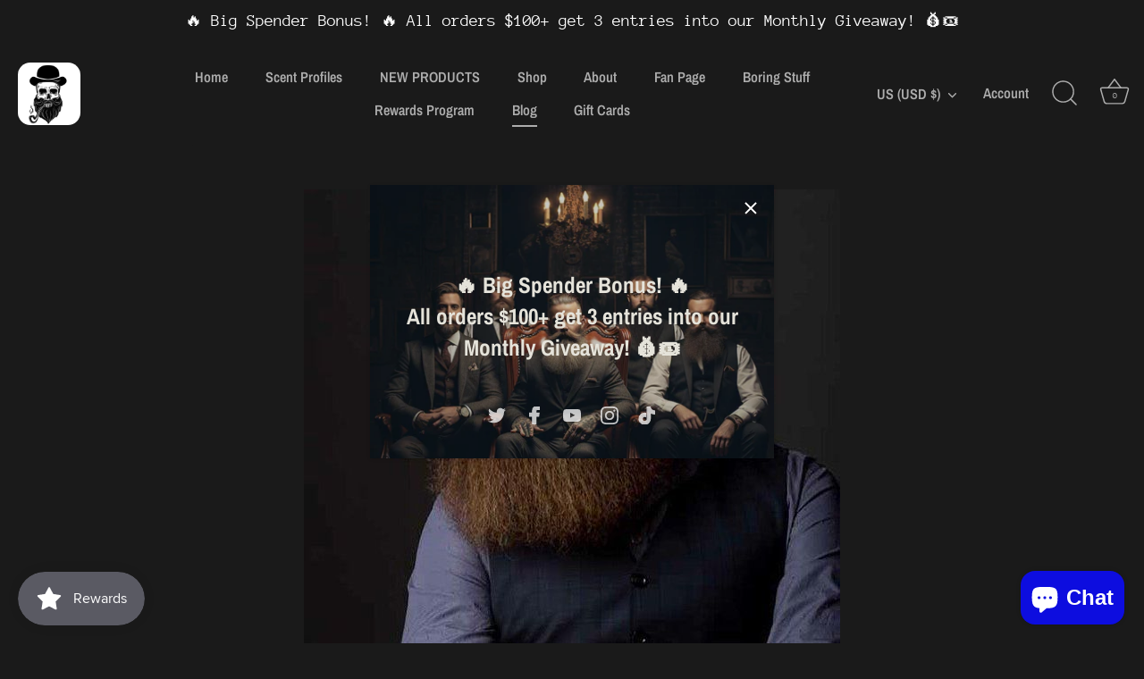

--- FILE ---
content_type: text/css
request_url: https://luxuriousbastardco.com/cdn/shop/t/4/assets/tailwind.css?v=112758550203855568751656531755
body_size: -278
content:
/** Shopify CDN: Minification failed

Line 14:20 Expected ":"

**/
grid grid-flow-col justify-items-center gap-x-4 

.grid {
  display: grid;
}

.grid-flow-col {
  display: grid;
  grid-template-rows
  grid-auto-flow: row;
}

.justify-items-center {
  justify-items: center;
}
.col-span-1 {
  display: none;
}
.gap-x-4 {
 grid-row-gap: 16px; 
}

.rounded-2xl {
  border-radius: 1rem;
}

.image__first .rimage-outer-wrapper {
  background-size: contain !important;
}

@media (min-width:1025px) {
  .product-block .image .image-inner, .collection-block .image .image-inner {
    
    height: 450px !important;
  } 
.product-block .image .image-inner, .collection-block .image .image-inner .image__first .rimage-outer-wrapper .rimage-wrapper  img{
  object-fit: contain !important;
  height: 450px !important;
}
}
@media (max-width:1024px) {
  .product-block .image .image-inner, .collection-block .image .image-inner {
    height: 200px !important;
  } 
.product-block .image .image-inner, .collection-block .image .image-inner .image__first .rimage-outer-wrapper .rimage-wrapper  img{
  object-fit: contain !important;
  height: 200px !important;
}
}
.product-block .image .image-inner, .collection-block .image .image-inner img {
  object-fit: contain !important;
}

.image__first .rimage-outer-wrapper .rimage-wrapper img {
  object-fit: contain;
}
.product-label.unavailable {
  background-color: #444444 !important;
  color: #979797 !important;
}

.cc-announcement{
  color: white !important;
}

--- FILE ---
content_type: text/javascript
request_url: https://cdn.shopify.com/proxy/524d63485be793d0f8f43ef93041387fdba047f09b0946ff78aaf3022da907b7/forms-akamai.smsbump.com/530965/form_118351.js?ver=1715804653&shop=luxurious-bastard-beard-co.myshopify.com&sp-cache-control=cHVibGljLCBtYXgtYWdlPTkwMA
body_size: 68272
content:
var SMSBumpForm = {
    "form_uid": "ek1EVWlib0U=",
    "form_id": 118351,
    "list_id": 3814172,
    "type": "popup",
    "formState": [],
    "platform": "shopify",
    "default_country": "US",
    "config": {
        "themeStyle": 17,
        "steps": {
            "form": [
                {
                    "settings": {
                        "backgroundConfig": {
                            "main": {
                                "imageUrl": "https:\/\/forms.smsbump.com\/530965\/user_file62cc7e36063cb.jpg"
                            },
                            "tablet": {
                                "imageUrl": "https:\/\/forms.smsbump.com\/530965\/user_file62cc7e36063cb_tablet.jpg"
                            },
                            "mobile": {
                                "imageUrl": "https:\/\/forms.smsbump.com\/530965\/user_file62cc7e36063cb_mobile.jpg"
                            },
                            "backgroundColor": {
                                "r": 255,
                                "g": 255,
                                "b": 255,
                                "a": 100
                            },
                            "formType": "block",
                            "formButtonPosition": "left-aligned",
                            "formButtonStyle": "block",
                            "roundedCorners": 0,
                            "branding_logo": {
                                "label": "",
                                "value": ""
                            },
                            "autoResize": true,
                            "formIcon": {
                                "enabled": true,
                                "selected": "https:\/\/smsbump.com\/shopify\/downloadIconForms?download_link=%2Ficons%2F1613769%2Fformats%2Fsvg%2F2061008%2Fdownload"
                            },
                            "successIconConfig": false
                        },
                        "texts": {
                            "headerText": {
                                "text": "Be a VIP. Join our text\/email newsletter + 10% Off",
                                "fontSize": 34,
                                "lineHeight": 34,
                                "alignment": "start",
                                "fontFamily": "Abel",
                                "color": {
                                    "r": 0,
                                    "g": 0,
                                    "b": 0,
                                    "a": 100
                                },
                                "enabled": true,
                                "displayName": "Header Text",
                                "effects": {
                                    "italic": false,
                                    "bold": false,
                                    "underline": false
                                },
                                "letterSpacing": 0,
                                "paddingBottom": 0,
                                "textTransform": "none"
                            },
                            "descriptionText": {
                                "fontSize": 16,
                                "lineHeight": 20,
                                "alignment": "start",
                                "fontFamily": "Abel",
                                "color": {
                                    "r": 0,
                                    "g": 0,
                                    "b": 0,
                                    "a": 100
                                },
                                "enabled": true,
                                "displayName": "Description Text",
                                "text": "Don't Miss Out..Get the latest products and news",
                                "effects": {
                                    "italic": false,
                                    "bold": false,
                                    "underline": false
                                },
                                "letterSpacing": 0,
                                "paddingBottom": 0,
                                "textTransform": "none"
                            }
                        },
                        "inputFields": {
                            "phoneField": {
                                "enabled": true,
                                "errorColor": {
                                    "r": 226,
                                    "g": 67,
                                    "b": 88,
                                    "a": 100
                                },
                                "textColor": {
                                    "r": 0,
                                    "g": 0,
                                    "b": 0,
                                    "a": 100
                                },
                                "fontStyleSettings": {
                                    "fontFamily": "Abel",
                                    "fontSize": 14,
                                    "effects": {
                                        "italic": false,
                                        "bold": false,
                                        "underline": false
                                    },
                                    "lineHeight": 20
                                },
                                "displayName": "Phone",
                                "placeholderText": "Please enter your phone number",
                                "required": false,
                                "placeholderColor": {
                                    "r": 133,
                                    "g": 140,
                                    "b": 154,
                                    "a": 100
                                },
                                "fieldColor": {
                                    "r": 255,
                                    "g": 255,
                                    "b": 255,
                                    "a": 100
                                },
                                "fieldErrorColor": {
                                    "r": 0,
                                    "g": 0,
                                    "b": 0,
                                    "a": 100
                                },
                                "borderSettings": {
                                    "status": "disabled",
                                    "borderSize": 1,
                                    "borderStyle": "solid",
                                    "borderColor": {
                                        "r": 0,
                                        "g": 0,
                                        "b": 0,
                                        "a": 100
                                    },
                                    "borderRadius": 1
                                }
                            },
                            "countryField": {
                                "enabled": true,
                                "errorColor": {
                                    "r": 226,
                                    "g": 67,
                                    "b": 88,
                                    "a": 100
                                },
                                "textColor": {
                                    "r": 0,
                                    "g": 0,
                                    "b": 0,
                                    "a": 100
                                },
                                "fontStyleSettings": {
                                    "fontFamily": "Abel",
                                    "fontSize": 14,
                                    "effects": {
                                        "italic": false,
                                        "bold": false,
                                        "underline": false
                                    },
                                    "lineHeight": 20
                                },
                                "displayName": "Country",
                                "required": false,
                                "fieldColor": {
                                    "r": 255,
                                    "g": 255,
                                    "b": 255,
                                    "a": 100
                                },
                                "fieldErrorColor": {
                                    "r": 0,
                                    "g": 0,
                                    "b": 0,
                                    "a": 100
                                },
                                "borderSettings": {
                                    "status": "disabled",
                                    "borderSize": 1,
                                    "borderStyle": "solid",
                                    "borderColor": {
                                        "r": 0,
                                        "g": 0,
                                        "b": 0,
                                        "a": 100
                                    },
                                    "borderRadius": 1
                                }
                            },
                            "emailField": {
                                "enabled": true,
                                "errorColor": {
                                    "r": 226,
                                    "g": 67,
                                    "b": 88,
                                    "a": 100
                                },
                                "textColor": {
                                    "r": 0,
                                    "g": 0,
                                    "b": 0,
                                    "a": 100
                                },
                                "fontStyleSettings": {
                                    "fontFamily": "Abel",
                                    "fontSize": 14,
                                    "effects": {
                                        "italic": false,
                                        "bold": false,
                                        "underline": false
                                    },
                                    "lineHeight": 20
                                },
                                "displayName": "Email",
                                "placeholderText": "Please enter your email address",
                                "required": true,
                                "placeholderColor": {
                                    "r": 133,
                                    "g": 140,
                                    "b": 154,
                                    "a": 100
                                },
                                "fieldColor": {
                                    "r": 255,
                                    "g": 255,
                                    "b": 255,
                                    "a": 100
                                },
                                "fieldErrorColor": {
                                    "r": 0,
                                    "g": 0,
                                    "b": 0,
                                    "a": 100
                                },
                                "borderSettings": {
                                    "status": "disabled",
                                    "borderSize": 1,
                                    "borderStyle": "solid",
                                    "borderColor": {
                                        "r": 0,
                                        "g": 0,
                                        "b": 0,
                                        "a": 100
                                    },
                                    "borderRadius": 1
                                }
                            },
                            "checkboxField": {
                                "errorColor": {
                                    "r": 226,
                                    "g": 67,
                                    "b": 88,
                                    "a": 100
                                },
                                "textColor": {
                                    "r": 0,
                                    "g": 0,
                                    "b": 0,
                                    "a": 100
                                },
                                "fieldColor": {
                                    "r": 255,
                                    "g": 255,
                                    "b": 255,
                                    "a": 100
                                },
                                "fontStyleSettings": {
                                    "fontFamily": "Abel",
                                    "fontSize": 14,
                                    "effects": {
                                        "italic": false,
                                        "bold": false,
                                        "underline": false
                                    },
                                    "lineHeight": 16
                                },
                                "enabled": false,
                                "required": false,
                                "text": "I agree to Privacy Policy & ToS",
                                "link": ""
                            },
                            "complianceField": {
                                "enabled": true,
                                "textColor": {
                                    "r": 0,
                                    "g": 0,
                                    "b": 0,
                                    "a": 100
                                },
                                "fontStyleSettings": {
                                    "fontFamily": "Abel",
                                    "fontSize": 11,
                                    "alignment": "start",
                                    "effects": {
                                        "italic": false,
                                        "bold": false,
                                        "underline": false
                                    },
                                    "lineHeight": 20,
                                    "letterSpacing": 0
                                },
                                "language": "english",
                                "countryiso": "US",
                                "text": "By signing up via text you agree to receive recurring automated marketing messages and shopping cart reminders at the phone number provided. Consent is not a condition of purchase. Reply STOP to unsubscribe. HELP for help. Msg & Data rates may apply. View Privacy Policy & ToS",
                                "errorColor": {
                                    "r": 0,
                                    "g": 0,
                                    "b": 0,
                                    "a": 100
                                },
                                "privacyPolicyLink": "https:\/\/luxurious-bastard-beard-co.myshopify.com\/policies\/privacy-policy",
                                "termsOfServiceLink": "https:\/\/luxurious-bastard-beard-co.myshopify.com\/policies\/terms-of-service"
                            },
                            "closeButtonField": {
                                "enabled": true,
                                "required": true,
                                "errorColor": {
                                    "r": 0,
                                    "g": 0,
                                    "b": 0,
                                    "a": 100
                                },
                                "textColor": {
                                    "r": 195,
                                    "g": 16,
                                    "b": 16,
                                    "a": 1
                                },
                                "fontStyleSettings": {
                                    "effects": {
                                        "italic": false,
                                        "bold": false,
                                        "underline": false
                                    },
                                    "alignment": "center",
                                    "fontSize": 48,
                                    "lineHeight": 32,
                                    "fontFamily": "Lato"
                                }
                            },
                            "buttonField": {
                                "displayType": "text",
                                "text": "Subscribe ",
                                "required": true,
                                "enabled": true,
                                "buttonStyle": "text",
                                "buttonIcon": "",
                                "fieldColor": {
                                    "r": 166,
                                    "g": 65,
                                    "b": 83,
                                    "a": 1
                                },
                                "fieldErrorColor": {
                                    "r": 0,
                                    "g": 0,
                                    "b": 0,
                                    "a": 100
                                },
                                "textColor": {
                                    "r": 255,
                                    "g": 255,
                                    "b": 255,
                                    "a": 100
                                },
                                "icon": {
                                    "selected": "",
                                    "enabled": false,
                                    "enableOnMobile": false
                                },
                                "borderSettings": {
                                    "status": "enabled",
                                    "borderSize": 1,
                                    "borderStyle": "groove",
                                    "borderColor": {
                                        "r": 0,
                                        "g": 0,
                                        "b": 0,
                                        "a": 100
                                    },
                                    "borderRadius": 1
                                },
                                "fontStyleSettings": {
                                    "effects": {
                                        "italic": false,
                                        "bold": false,
                                        "underline": false
                                    },
                                    "fontSize": 18,
                                    "lineHeight": 20,
                                    "fontFamily": "Abel",
                                    "letterSpacing": 0
                                },
                                "displayText": "Subscribe \ud83d\ude0a",
                                "textConfirm": "Confirm",
                                "alignment": "center"
                            },
                            "nameField": {
                                "displayName": "Name",
                                "placeholderText": "Please enter your name",
                                "required": true,
                                "enabled": true,
                                "textColor": {
                                    "r": 0,
                                    "g": 0,
                                    "b": 0,
                                    "a": 100
                                },
                                "fieldColor": {
                                    "r": 255,
                                    "g": 255,
                                    "b": 255,
                                    "a": 100
                                },
                                "fieldErrorColor": {
                                    "r": 0,
                                    "g": 0,
                                    "b": 0,
                                    "a": 100
                                },
                                "borderSettings": {
                                    "status": "disabled",
                                    "borderSize": 1,
                                    "borderStyle": "solid",
                                    "borderColor": {
                                        "r": 0,
                                        "g": 0,
                                        "b": 0,
                                        "a": 100
                                    },
                                    "borderRadius": 1
                                },
                                "fontStyleSettings": {
                                    "effects": {
                                        "italic": false,
                                        "bold": false,
                                        "underline": false
                                    },
                                    "fontSize": 16,
                                    "lineHeight": 20,
                                    "fontFamily": "Lato"
                                }
                            }
                        },
                        "hidden": false,
                        "enabled": true
                    }
                },
                {
                    "settings": {
                        "hidden": true,
                        "enabled": false,
                        "texts": {
                            "headerText": {
                                "enabled": true,
                                "displayName": "Header Text",
                                "text": "Be a VIP. Join our text marketing newsletter.",
                                "color": {
                                    "r": 255,
                                    "g": 255,
                                    "b": 255,
                                    "a": 100
                                },
                                "alignment": "center",
                                "effects": {
                                    "italic": false,
                                    "bold": false,
                                    "underline": false
                                },
                                "fontSize": 30,
                                "lineHeight": 40,
                                "letterSpacing": 0,
                                "paddingBottom": 0,
                                "fontFamily": "Lato",
                                "textTransform": "none"
                            },
                            "descriptionText": {
                                "enabled": true,
                                "displayName": "Description Text",
                                "text": "Be in the know. Get the latest tips and tricks for the fashion industry first.",
                                "color": {
                                    "r": 255,
                                    "g": 255,
                                    "b": 255,
                                    "a": 100
                                },
                                "alignment": "center",
                                "effects": {
                                    "italic": false,
                                    "bold": false,
                                    "underline": false
                                },
                                "fontSize": 15,
                                "lineHeight": 20,
                                "letterSpacing": 0,
                                "paddingBottom": 0,
                                "fontFamily": "Lato",
                                "textTransform": "none"
                            }
                        },
                        "inputFields": {
                            "phoneField": {
                                "displayName": "Phone",
                                "placeholderText": "Please enter your phone number",
                                "required": true,
                                "enabled": true,
                                "textColor": {
                                    "r": 0,
                                    "g": 0,
                                    "b": 0,
                                    "a": 100
                                },
                                "placeholderColor": {
                                    "r": 133,
                                    "g": 140,
                                    "b": 154,
                                    "a": 100
                                },
                                "fieldColor": {
                                    "r": 255,
                                    "g": 255,
                                    "b": 255,
                                    "a": 100
                                },
                                "fieldErrorColor": {
                                    "r": 0,
                                    "g": 0,
                                    "b": 0,
                                    "a": 100
                                },
                                "borderSettings": {
                                    "status": "disabled",
                                    "borderSize": 1,
                                    "borderStyle": "solid",
                                    "borderColor": {
                                        "r": 0,
                                        "g": 0,
                                        "b": 0,
                                        "a": 100
                                    },
                                    "borderRadius": 1
                                },
                                "fontStyleSettings": {
                                    "effects": {
                                        "italic": false,
                                        "bold": false,
                                        "underline": false
                                    },
                                    "fontSize": 16,
                                    "lineHeight": 20,
                                    "fontFamily": "Lato"
                                }
                            },
                            "countryField": {
                                "displayName": "Country",
                                "required": false,
                                "enabled": true,
                                "textColor": {
                                    "r": 0,
                                    "g": 0,
                                    "b": 0,
                                    "a": 100
                                },
                                "fieldColor": {
                                    "r": 255,
                                    "g": 255,
                                    "b": 255,
                                    "a": 100
                                },
                                "fieldErrorColor": {
                                    "r": 0,
                                    "g": 0,
                                    "b": 0,
                                    "a": 100
                                },
                                "borderSettings": {
                                    "status": "disabled",
                                    "borderSize": 1,
                                    "borderStyle": "solid",
                                    "borderColor": {
                                        "r": 0,
                                        "g": 0,
                                        "b": 0,
                                        "a": 100
                                    },
                                    "borderRadius": 1
                                },
                                "fontStyleSettings": {
                                    "effects": {
                                        "italic": false,
                                        "bold": false,
                                        "underline": false
                                    },
                                    "fontSize": 16,
                                    "lineHeight": 20,
                                    "fontFamily": "Lato"
                                }
                            },
                            "emailField": {
                                "displayName": "Email",
                                "placeholderText": "Please enter your email address",
                                "required": false,
                                "enabled": false,
                                "textColor": {
                                    "r": 0,
                                    "g": 0,
                                    "b": 0,
                                    "a": 100
                                },
                                "placeholderColor": {
                                    "r": 133,
                                    "g": 140,
                                    "b": 154,
                                    "a": 100
                                },
                                "fieldColor": {
                                    "r": 255,
                                    "g": 255,
                                    "b": 255,
                                    "a": 100
                                },
                                "fieldErrorColor": {
                                    "r": 0,
                                    "g": 0,
                                    "b": 0,
                                    "a": 100
                                },
                                "borderSettings": {
                                    "status": "disabled",
                                    "borderSize": 1,
                                    "borderStyle": "solid",
                                    "borderColor": {
                                        "r": 0,
                                        "g": 0,
                                        "b": 0,
                                        "a": 100
                                    },
                                    "borderRadius": 1
                                },
                                "fontStyleSettings": {
                                    "effects": {
                                        "italic": false,
                                        "bold": false,
                                        "underline": false
                                    },
                                    "fontSize": 16,
                                    "lineHeight": 20,
                                    "fontFamily": "Lato"
                                }
                            },
                            "nameField": {
                                "displayName": "Name",
                                "placeholderText": "Please enter your name",
                                "required": true,
                                "enabled": true,
                                "textColor": {
                                    "r": 0,
                                    "g": 0,
                                    "b": 0,
                                    "a": 100
                                },
                                "fieldColor": {
                                    "r": 255,
                                    "g": 255,
                                    "b": 255,
                                    "a": 100
                                },
                                "fieldErrorColor": {
                                    "r": 0,
                                    "g": 0,
                                    "b": 0,
                                    "a": 100
                                },
                                "borderSettings": {
                                    "status": "disabled",
                                    "borderSize": 1,
                                    "borderStyle": "solid",
                                    "borderColor": {
                                        "r": 0,
                                        "g": 0,
                                        "b": 0,
                                        "a": 100
                                    },
                                    "borderRadius": 1
                                },
                                "fontStyleSettings": {
                                    "effects": {
                                        "italic": false,
                                        "bold": false,
                                        "underline": false
                                    },
                                    "fontSize": 16,
                                    "lineHeight": 20,
                                    "fontFamily": "Lato"
                                }
                            },
                            "buttonField": {
                                "displayType": "text",
                                "displayText": "Subscribe \ud83d\ude0a",
                                "text": "Subscribe \ud83d\ude0a",
                                "textConfirm": "Confirm",
                                "required": true,
                                "enabled": true,
                                "buttonStyle": "text",
                                "buttonIcon": "",
                                "fieldColor": {
                                    "r": 49,
                                    "g": 27,
                                    "b": 62,
                                    "a": 100
                                },
                                "fieldErrorColor": {
                                    "r": 0,
                                    "g": 0,
                                    "b": 0,
                                    "a": 100
                                },
                                "textColor": {
                                    "r": 255,
                                    "g": 255,
                                    "b": 255,
                                    "a": 100
                                },
                                "icon": {
                                    "selected": "",
                                    "enabled": false,
                                    "enableOnMobile": false
                                },
                                "alignment": "center",
                                "borderSettings": {
                                    "status": "disabled",
                                    "borderSize": 1,
                                    "borderStyle": "solid",
                                    "borderColor": {
                                        "r": 0,
                                        "g": 0,
                                        "b": 0,
                                        "a": 100
                                    },
                                    "borderRadius": 1
                                },
                                "fontStyleSettings": {
                                    "effects": {
                                        "italic": false,
                                        "bold": false,
                                        "underline": false
                                    },
                                    "fontSize": 16,
                                    "lineHeight": 20,
                                    "letterSpacing": 0,
                                    "fontFamily": "Lato"
                                }
                            },
                            "checkboxField": {
                                "enabled": false,
                                "required": false,
                                "text": "I agree to Privacy Policy & ToS",
                                "link": "",
                                "errorColor": {
                                    "r": 0,
                                    "g": 0,
                                    "b": 0,
                                    "a": 100
                                },
                                "textColor": {
                                    "r": 255,
                                    "g": 255,
                                    "b": 255,
                                    "a": 100
                                },
                                "fieldColor": {
                                    "r": 0,
                                    "g": 0,
                                    "b": 0,
                                    "a": 100
                                },
                                "fontStyleSettings": {
                                    "effects": {
                                        "italic": false,
                                        "bold": false,
                                        "underline": false
                                    },
                                    "fontSize": 14,
                                    "lineHeight": 16,
                                    "fontFamily": "Lato"
                                }
                            },
                            "closeButtonField": {
                                "enabled": true,
                                "required": true,
                                "errorColor": {
                                    "r": 0,
                                    "g": 0,
                                    "b": 0,
                                    "a": 100
                                },
                                "textColor": {
                                    "r": 255,
                                    "g": 255,
                                    "b": 255,
                                    "a": 100
                                },
                                "fontStyleSettings": {
                                    "effects": {
                                        "italic": false,
                                        "bold": false,
                                        "underline": false
                                    },
                                    "alignment": "center",
                                    "fontSize": 48,
                                    "lineHeight": 32,
                                    "fontFamily": "Lato"
                                }
                            },
                            "complianceField": {
                                "language": "english",
                                "countryiso": "US",
                                "text": "By signing up via text you agree to receive recurring automated marketing messages and shopping cart reminders at the phone number provided. Consent is not a condition of purchase. Reply STOP to unsubscribe. HELP for help. Msg & Data rates may apply. View Privacy Policy & ToS",
                                "errorColor": {
                                    "r": 0,
                                    "g": 0,
                                    "b": 0,
                                    "a": 100
                                },
                                "textColor": {
                                    "r": 255,
                                    "g": 255,
                                    "b": 255,
                                    "a": 100
                                },
                                "fontStyleSettings": {
                                    "alignment": "start",
                                    "effects": {
                                        "italic": false,
                                        "bold": false,
                                        "underline": false
                                    },
                                    "fontSize": 12,
                                    "lineHeight": 20,
                                    "fontFamily": "Lato",
                                    "letterSpacing": 0
                                },
                                "privacyPolicyLink": "",
                                "termsOfServiceLink": ""
                            }
                        },
                        "backgroundConfig": {
                            "branding_logo": {
                                "label": "",
                                "value": ""
                            },
                            "main": {
                                "imageUrl": "https:\/\/forms.smsbump.com\/530965\/user_file62cc7e36063cb.jpg"
                            },
                            "tablet": {
                                "imageUrl": "https:\/\/forms.smsbump.com\/530965\/user_file62cc7e36063cb_tablet.jpg"
                            },
                            "mobile": {
                                "imageUrl": "https:\/\/forms.smsbump.com\/530965\/user_file62cc7e36063cb_mobile.jpg"
                            },
                            "backgroundColor": {
                                "r": 255,
                                "g": 255,
                                "b": 255,
                                "a": 100
                            },
                            "roundedCorners": 0,
                            "autoResize": true,
                            "formType": "block",
                            "formButtonStyle": "block",
                            "formButtonPosition": "left-aligned",
                            "formIcon": {
                                "enabled": true,
                                "selected": "https:\/\/smsbump.com\/shopify\/downloadIconForms?download_link=%2Ficons%2F1613769%2Fformats%2Fsvg%2F2061008%2Fdownload"
                            },
                            "successIconConfig": false
                        }
                    }
                }
            ],
            "teaser": [
                {
                    "settings": {
                        "hidden": true,
                        "enabled": false,
                        "texts": {
                            "headerText": {
                                "enabled": true,
                                "displayName": "Header Text",
                                "text": "Be a VIP. Join our text marketing newsletter.",
                                "color": {
                                    "r": 255,
                                    "g": 255,
                                    "b": 255,
                                    "a": 100
                                },
                                "alignment": "center",
                                "effects": {
                                    "italic": false,
                                    "bold": false,
                                    "underline": false
                                },
                                "fontSize": 30,
                                "lineHeight": 40,
                                "letterSpacing": 0,
                                "paddingBottom": 0,
                                "fontFamily": "Lato",
                                "textTransform": "none"
                            },
                            "descriptionText": {
                                "enabled": true,
                                "displayName": "Description Text",
                                "text": "Be in the know. Get the latest tips and tricks for the fashion industry first.",
                                "color": {
                                    "r": 255,
                                    "g": 255,
                                    "b": 255,
                                    "a": 100
                                },
                                "alignment": "center",
                                "effects": {
                                    "italic": false,
                                    "bold": false,
                                    "underline": false
                                },
                                "fontSize": 15,
                                "lineHeight": 20,
                                "letterSpacing": 0,
                                "paddingBottom": 0,
                                "fontFamily": "Lato",
                                "textTransform": "none"
                            }
                        },
                        "inputFields": {
                            "closeButtonField": {
                                "enabled": true,
                                "required": true,
                                "errorColor": {
                                    "r": 0,
                                    "g": 0,
                                    "b": 0,
                                    "a": 100
                                },
                                "textColor": {
                                    "r": 255,
                                    "g": 255,
                                    "b": 255,
                                    "a": 100
                                },
                                "fontStyleSettings": {
                                    "effects": {
                                        "italic": false,
                                        "bold": false,
                                        "underline": false
                                    },
                                    "alignment": "center",
                                    "fontSize": 48,
                                    "lineHeight": 32,
                                    "fontFamily": "Lato"
                                }
                            }
                        },
                        "backgroundConfig": {
                            "branding_logo": {
                                "label": "",
                                "value": ""
                            },
                            "main": {
                                "imageUrl": ""
                            },
                            "tablet": {
                                "imageUrl": ""
                            },
                            "mobile": {
                                "imageUrl": ""
                            },
                            "backgroundColor": {
                                "r": 0,
                                "g": 0,
                                "b": 0,
                                "a": 100
                            },
                            "roundedCorners": 10,
                            "autoResize": true,
                            "formType": "block",
                            "formButtonStyle": "block",
                            "formButtonPosition": "left",
                            "formIcon": {
                                "enabled": true,
                                "selected": "https:\/\/smsbump.com\/shopify\/downloadIconForms?download_link=%2Ficons%2F1613769%2Fformats%2Fsvg%2F2061008%2Fdownload"
                            },
                            "successIconConfig": false
                        }
                    }
                }
            ],
            "success": [
                {
                    "settings": {
                        "backgroundConfig": {
                            "main": {
                                "imageUrl": "https:\/\/forms.smsbump.com\/530965\/user_file62cc7e36063cb.jpg"
                            },
                            "tablet": {
                                "imageUrl": "https:\/\/forms.smsbump.com\/530965\/user_file62cc7e36063cb_tablet.jpg"
                            },
                            "mobile": {
                                "imageUrl": "https:\/\/forms.smsbump.com\/530965\/user_file62cc7e36063cb_mobile.jpg"
                            },
                            "backgroundColor": {
                                "r": 255,
                                "g": 255,
                                "b": 255,
                                "a": 100
                            },
                            "formType": "block",
                            "formButtonPosition": "left-aligned",
                            "formButtonStyle": "block",
                            "roundedCorners": 0,
                            "branding_logo": {
                                "label": "",
                                "value": ""
                            },
                            "autoResize": true,
                            "formIcon": {
                                "enabled": true,
                                "selected": "https:\/\/smsbump.com\/shopify\/downloadIconForms?download_link=%2Ficons%2F1613769%2Fformats%2Fsvg%2F2061008%2Fdownload"
                            },
                            "successIconConfig": false
                        },
                        "texts": {
                            "headerText": {
                                "text": "Thanks for Signing Up!!",
                                "lineHeight": 25,
                                "fontSize": 34,
                                "alignment": "start",
                                "fontFamily": "Abel",
                                "color": {
                                    "r": 0,
                                    "g": 0,
                                    "b": 0,
                                    "a": 100
                                },
                                "enabled": true,
                                "displayName": "Header Text",
                                "effects": {
                                    "italic": false,
                                    "bold": false,
                                    "underline": false
                                },
                                "letterSpacing": 0,
                                "paddingBottom": 0,
                                "textTransform": "none"
                            },
                            "descriptionText": {
                                "fontSize": 16,
                                "lineHeight": 20,
                                "alignment": "start",
                                "fontFamily": "Abel",
                                "color": {
                                    "r": 0,
                                    "g": 0,
                                    "b": 0,
                                    "a": 100
                                },
                                "enabled": true,
                                "displayName": "Description Text",
                                "text": "Be in the know. Get the latest tips and tricks for the fashion industry first.",
                                "effects": {
                                    "italic": false,
                                    "bold": false,
                                    "underline": false
                                },
                                "letterSpacing": 0,
                                "paddingBottom": 0,
                                "textTransform": "none"
                            }
                        },
                        "inputFields": {
                            "closeButtonField": {
                                "enabled": true,
                                "required": true,
                                "errorColor": {
                                    "r": 0,
                                    "g": 0,
                                    "b": 0,
                                    "a": 100
                                },
                                "textColor": {
                                    "r": 195,
                                    "g": 16,
                                    "b": 16,
                                    "a": 1
                                },
                                "fontStyleSettings": {
                                    "effects": {
                                        "italic": false,
                                        "bold": false,
                                        "underline": false
                                    },
                                    "alignment": "center",
                                    "fontSize": 48,
                                    "lineHeight": 32,
                                    "fontFamily": "Lato"
                                }
                            }
                        },
                        "hidden": false,
                        "enabled": true
                    }
                }
            ],
            "miniForm": [
                {
                    "settings": {
                        "hidden": false,
                        "enabled": true,
                        "texts": {
                            "headerText": {
                                "enabled": true,
                                "displayName": "Header Text",
                                "text": "VIP Join Now Save 10%",
                                "color": {
                                    "r": 255,
                                    "g": 255,
                                    "b": 255,
                                    "a": 100
                                },
                                "alignment": "center",
                                "effects": {
                                    "italic": false,
                                    "bold": false,
                                    "underline": false
                                },
                                "fontSize": "16",
                                "lineHeight": 40,
                                "letterSpacing": 0,
                                "paddingBottom": 0,
                                "fontFamily": "Lato",
                                "textTransform": "none"
                            }
                        },
                        "inputFields": [],
                        "button": {
                            "position": "right",
                            "sideOffset": "100",
                            "bottomOffset": 19,
                            "roundedCorners": 6,
                            "backgroundColor": {
                                "r": 189,
                                "g": 25,
                                "b": 60,
                                "a": 1
                            },
                            "closeButton": {
                                "enabled": true,
                                "color": {
                                    "r": 255,
                                    "g": 255,
                                    "b": 255,
                                    "a": 1
                                }
                            }
                        }
                    }
                }
            ]
        },
        "behavior": {
            "timing": {
                "option": "setDelay",
                "afterSeconds": true,
                "afterScroll": false,
                "afterScrollValue": 60,
                "afterSecondsValue": 3
            },
            "devices": "all",
            "frequency": {
                "frequencyStatus": true,
                "frequencyOptions": "dontShowXDays",
                "frequencyDays": 45,
                "disableOnClose": true,
                "daysAfterClose": 1,
                "daysAfterSubmit": 30,
                "options": [
                    "showInNextSession",
                    "showDaysAfterSubmit"
                ]
            },
            "miniForm": {
                "show": "after"
            },
            "isUsingEnhancedBehavior": true,
            "visitors": {
                "showToAll": false,
                "dontShowToExisting": false,
                "targetList": false
            },
            "hasAdvancedConditions": false,
            "advancedConditions": {
                "pageExit": {
                    "status": false
                },
                "clickBased": {
                    "status": false,
                    "classSelectors": [],
                    "idSelectors": [],
                    "oncePerSession": true
                },
                "specificUrl": {
                    "status": false,
                    "option": "showIn",
                    "urls": []
                },
                "partOfUrl": {
                    "status": false,
                    "option": "showIn",
                    "urls": []
                },
                "geoTargeting": {
                    "status": false,
                    "option": "showIn",
                    "locations": []
                },
                "sequence": {
                    "status": false,
                    "option": "showCampaign",
                    "urls": []
                },
                "pageCount": {
                    "status": false,
                    "option": "showCampaign",
                    "pages": 5,
                    "session": "currentSession"
                },
                "hideCampaign": {
                    "status": false
                },
                "showCount": {
                    "status": false,
                    "count": 5
                },
                "specificReferral": {
                    "status": false,
                    "option": "showCampaign",
                    "urls": []
                },
                "specificUtm": {
                    "status": false,
                    "option": "showCampaign",
                    "utmNames": [],
                    "utmMediums": [],
                    "utmSources": []
                }
            }
        },
        "additionalFields": {
            "quickSubscribe": {
                "status": "enabled",
                "text": "Tap to subscribe"
            },
            "askForEmail": {
                "status": "disabled",
                "text": "Psst. One more thing. Reply with your email if you wish to join our mailing list.",
                "successText": "Thanks! You are now subscribed to our mailing list. Watch your email for our latest projects."
            }
        },
        "enabled": true,
        "mobileOnly": false,
        "position": 42,
        "featureFlags": {
            "aws_performance": true
        }
    },
    "custom_fonts": []
};

var formUid = "ek1EVWlib0U=";

/*! For license information please see popup_17.js.LICENSE.txt */
!function(e,t){"object"==typeof exports&&"object"==typeof module?module.exports=t():"function"==typeof define&&define.amd?define("SMSBumpForm",[],t):"object"==typeof exports?exports.SMSBumpForm=t():e.SMSBumpForm=t()}(self,(()=>(()=>{var e={1144:(e,t,n)=>{"use strict";var o=Object.assign||function(e){for(var t=1;t<arguments.length;t++){var n=arguments[t];for(var o in n)Object.prototype.hasOwnProperty.call(n,o)&&(e[o]=n[o])}return e},i=function(){function e(e,t){for(var n=0;n<t.length;n++){var o=t[n];o.enumerable=o.enumerable||!1,o.configurable=!0,"value"in o&&(o.writable=!0),Object.defineProperty(e,o.key,o)}}return function(t,n,o){return n&&e(t.prototype,n),o&&e(t,o),t}}(),r=c(n(9748)),a=c(n(5697)),l=c(n(5933)),s=c(n(217));function c(e){return e&&e.__esModule?e:{default:e}}function u(e,t){if(!e)throw new ReferenceError("this hasn't been initialised - super() hasn't been called");return!t||"object"!=typeof t&&"function"!=typeof t?e:t}var d=function(e){function t(){var e,n,i;!function(e,t){if(!(e instanceof t))throw new TypeError("Cannot call a class as a function")}(this,t);for(var r=arguments.length,a=Array(r),c=0;c<r;c++)a[c]=arguments[c];return n=i=u(this,(e=t.__proto__||Object.getPrototypeOf(t)).call.apply(e,[this].concat(a))),i.state={status:void 0},i.handleLoading=function(){i.setState({status:s.default.loading})},i.handleActive=function(){i.setState({status:s.default.active})},i.handleInactive=function(){i.setState({status:s.default.inactive})},i.loadFonts=function(){l.default.load(o({},i.props.config,{loading:i.handleLoading,active:i.handleActive,inactive:i.handleInactive}))},u(i,n)}return function(e,t){if("function"!=typeof t&&null!==t)throw new TypeError("Super expression must either be null or a function, not "+typeof t);e.prototype=Object.create(t&&t.prototype,{constructor:{value:e,enumerable:!1,writable:!0,configurable:!0}}),t&&(Object.setPrototypeOf?Object.setPrototypeOf(e,t):e.__proto__=t)}(t,e),i(t,[{key:"componentDidMount",value:function(){this.loadFonts()}},{key:"componentDidUpdate",value:function(e,t){var n=this.props,o=n.onStatus,i=n.config;t.status!==this.state.status&&o(this.state.status),e.config!==i&&this.loadFonts()}},{key:"render",value:function(){return this.props.children||null}}]),t}(r.default.Component);d.propTypes={config:a.default.object.isRequired,children:a.default.element,onStatus:a.default.func.isRequired},d.defaultProps={onStatus:function(){}},t.Z=d},217:(e,t)=>{"use strict";Object.defineProperty(t,"__esModule",{value:!0}),t.default={inactive:"inactive",active:"active",loading:"loading"}},6591:()=>{},1327:()=>{},8746:()=>{},5954:()=>{},1025:()=>{},550:()=>{},494:()=>{},5661:()=>{},8648:()=>{},9840:()=>{},5877:()=>{},1625:()=>{},4060:()=>{},9808:()=>{},8244:()=>{},2973:()=>{},6902:()=>{},5498:()=>{},6699:()=>{},8113:()=>{},8980:()=>{},2398:()=>{},9151:()=>{},5693:()=>{},1857:()=>{},4698:()=>{},7907:()=>{},767:()=>{},5737:()=>{},2499:()=>{},2374:()=>{},1531:()=>{},4701:()=>{},3168:()=>{},4031:()=>{},8670:()=>{},5665:()=>{},8634:()=>{},7464:()=>{},2482:()=>{},3120:()=>{},7260:()=>{},4268:()=>{},3385:()=>{},1818:()=>{},7343:()=>{},3787:()=>{},7511:()=>{},2680:()=>{},4003:()=>{},9939:()=>{},8278:()=>{},15:()=>{},8385:()=>{},3009:()=>{},9085:()=>{},9675:()=>{},5379:()=>{},8807:()=>{},8104:()=>{},9363:()=>{},9177:()=>{},7176:()=>{},1459:()=>{},7065:()=>{},7500:()=>{},87:()=>{},2723:()=>{},5129:()=>{},7281:()=>{},2224:()=>{},9059:()=>{},8096:()=>{},5148:()=>{},7809:()=>{},8679:(e,t,n)=>{"use strict";var o=n(1296),i={childContextTypes:!0,contextType:!0,contextTypes:!0,defaultProps:!0,displayName:!0,getDefaultProps:!0,getDerivedStateFromError:!0,getDerivedStateFromProps:!0,mixins:!0,propTypes:!0,type:!0},r={name:!0,length:!0,prototype:!0,caller:!0,callee:!0,arguments:!0,arity:!0},a={$$typeof:!0,compare:!0,defaultProps:!0,displayName:!0,propTypes:!0,type:!0},l={};function s(e){return o.isMemo(e)?a:l[e.$$typeof]||i}l[o.ForwardRef]={$$typeof:!0,render:!0,defaultProps:!0,displayName:!0,propTypes:!0},l[o.Memo]=a;var c=Object.defineProperty,u=Object.getOwnPropertyNames,d=Object.getOwnPropertySymbols,f=Object.getOwnPropertyDescriptor,m=Object.getPrototypeOf,p=Object.prototype;e.exports=function e(t,n,o){if("string"!=typeof n){if(p){var i=m(n);i&&i!==p&&e(t,i,o)}var a=u(n);d&&(a=a.concat(d(n)));for(var l=s(t),h=s(n),b=0;b<a.length;++b){var g=a[b];if(!(r[g]||o&&o[g]||h&&h[g]||l&&l[g])){var v=f(n,g);try{c(t,g,v)}catch(e){}}}}return t}},6103:(e,t)=>{"use strict";var n="function"==typeof Symbol&&Symbol.for,o=n?Symbol.for("react.element"):60103,i=n?Symbol.for("react.portal"):60106,r=n?Symbol.for("react.fragment"):60107,a=n?Symbol.for("react.strict_mode"):60108,l=n?Symbol.for("react.profiler"):60114,s=n?Symbol.for("react.provider"):60109,c=n?Symbol.for("react.context"):60110,u=n?Symbol.for("react.async_mode"):60111,d=n?Symbol.for("react.concurrent_mode"):60111,f=n?Symbol.for("react.forward_ref"):60112,m=n?Symbol.for("react.suspense"):60113,p=n?Symbol.for("react.suspense_list"):60120,h=n?Symbol.for("react.memo"):60115,b=n?Symbol.for("react.lazy"):60116,g=n?Symbol.for("react.block"):60121,v=n?Symbol.for("react.fundamental"):60117,_=n?Symbol.for("react.responder"):60118,y=n?Symbol.for("react.scope"):60119;function S(e){if("object"==typeof e&&null!==e){var t=e.$$typeof;switch(t){case o:switch(e=e.type){case u:case d:case r:case l:case a:case m:return e;default:switch(e=e&&e.$$typeof){case c:case f:case b:case h:case s:return e;default:return t}}case i:return t}}}function w(e){return S(e)===d}t.AsyncMode=u,t.ConcurrentMode=d,t.ContextConsumer=c,t.ContextProvider=s,t.Element=o,t.ForwardRef=f,t.Fragment=r,t.Lazy=b,t.Memo=h,t.Portal=i,t.Profiler=l,t.StrictMode=a,t.Suspense=m,t.isAsyncMode=function(e){return w(e)||S(e)===u},t.isConcurrentMode=w,t.isContextConsumer=function(e){return S(e)===c},t.isContextProvider=function(e){return S(e)===s},t.isElement=function(e){return"object"==typeof e&&null!==e&&e.$$typeof===o},t.isForwardRef=function(e){return S(e)===f},t.isFragment=function(e){return S(e)===r},t.isLazy=function(e){return S(e)===b},t.isMemo=function(e){return S(e)===h},t.isPortal=function(e){return S(e)===i},t.isProfiler=function(e){return S(e)===l},t.isStrictMode=function(e){return S(e)===a},t.isSuspense=function(e){return S(e)===m},t.isValidElementType=function(e){return"string"==typeof e||"function"==typeof e||e===r||e===d||e===l||e===a||e===m||e===p||"object"==typeof e&&null!==e&&(e.$$typeof===b||e.$$typeof===h||e.$$typeof===s||e.$$typeof===c||e.$$typeof===f||e.$$typeof===v||e.$$typeof===_||e.$$typeof===y||e.$$typeof===g)},t.typeOf=S},1296:(e,t,n)=>{"use strict";e.exports=n(6103)},9748:(e,t,n)=>{"use strict";n.r(t),n.d(t,{Children:()=>W,Component:()=>l.wA,Fragment:()=>l.HY,PureComponent:()=>B,StrictMode:()=>Pe,Suspense:()=>Z,SuspenseList:()=>ee,__SECRET_INTERNALS_DO_NOT_USE_OR_YOU_WILL_BE_FIRED:()=>we,cloneElement:()=>Te,createContext:()=>l.kr,createElement:()=>l.az,createFactory:()=>Ce,createPortal:()=>ie,createRef:()=>l.Vf,default:()=>Be,findDOMNode:()=>Ee,flushSync:()=>Ie,forwardRef:()=>Y,hydrate:()=>fe,isElement:()=>Me,isFragment:()=>ke,isValidElement:()=>Ne,lazy:()=>Q,memo:()=>U,render:()=>de,startTransition:()=>je,unmountComponentAtNode:()=>Oe,unstable_batchedUpdates:()=>Ae,useCallback:()=>k,useContext:()=>T,useDebugValue:()=>O,useDeferredValue:()=>Fe,useEffect:()=>S,useErrorBoundary:()=>E,useId:()=>A,useImperativeHandle:()=>C,useInsertionEffect:()=>ze,useLayoutEffect:()=>w,useMemo:()=>N,useReducer:()=>y,useRef:()=>x,useState:()=>_,useSyncExternalStore:()=>Le,useTransition:()=>Re,version:()=>xe});var o,i,r,a,l=n(6400),s=0,c=[],u=[],d=l.YM,f=d.__b,m=d.__r,p=d.diffed,h=d.__c,b=d.unmount,g=d.__;function v(e,t){d.__h&&d.__h(i,e,s||t),s=0;var n=i.__H||(i.__H={__:[],__h:[]});return e>=n.__.length&&n.__.push({__V:u}),n.__[e]}function _(e){return s=1,y(M,e)}function y(e,t,n){var r=v(o++,2);if(r.t=e,!r.__c&&(r.__=[n?n(t):M(void 0,t),function(e){var t=r.__N?r.__N[0]:r.__[0],n=r.t(t,e);t!==n&&(r.__N=[n,r.__[1]],r.__c.setState({}))}],r.__c=i,!i.u)){var a=function(e,t,n){if(!r.__c.__H)return!0;var o=r.__c.__H.__.filter((function(e){return!!e.__c}));if(o.every((function(e){return!e.__N})))return!l||l.call(this,e,t,n);var i=!1;return o.forEach((function(e){if(e.__N){var t=e.__[0];e.__=e.__N,e.__N=void 0,t!==e.__[0]&&(i=!0)}})),!(!i&&r.__c.props===e)&&(!l||l.call(this,e,t,n))};i.u=!0;var l=i.shouldComponentUpdate,s=i.componentWillUpdate;i.componentWillUpdate=function(e,t,n){if(this.__e){var o=l;l=void 0,a(e,t,n),l=o}s&&s.call(this,e,t,n)},i.shouldComponentUpdate=a}return r.__N||r.__}function S(e,t){var n=v(o++,3);!d.__s&&z(n.__H,t)&&(n.__=e,n.i=t,i.__H.__h.push(n))}function w(e,t){var n=v(o++,4);!d.__s&&z(n.__H,t)&&(n.__=e,n.i=t,i.__h.push(n))}function x(e){return s=5,N((function(){return{current:e}}),[])}function C(e,t,n){s=6,w((function(){return"function"==typeof e?(e(t()),function(){return e(null)}):e?(e.current=t(),function(){return e.current=null}):void 0}),null==n?n:n.concat(e))}function N(e,t){var n=v(o++,7);return z(n.__H,t)?(n.__V=e(),n.i=t,n.__h=e,n.__V):n.__}function k(e,t){return s=8,N((function(){return e}),t)}function T(e){var t=i.context[e.__c],n=v(o++,9);return n.c=e,t?(null==n.__&&(n.__=!0,t.sub(i)),t.props.value):e.__}function O(e,t){d.useDebugValue&&d.useDebugValue(t?t(e):e)}function E(e){var t=v(o++,10),n=_();return t.__=e,i.componentDidCatch||(i.componentDidCatch=function(e,o){t.__&&t.__(e,o),n[1](e)}),[n[0],function(){n[1](void 0)}]}function A(){var e=v(o++,11);if(!e.__){for(var t=i.__v;null!==t&&!t.__m&&null!==t.__;)t=t.__;var n=t.__m||(t.__m=[0,0]);e.__="P"+n[0]+"-"+n[1]++}return e.__}function I(){for(var e;e=c.shift();)if(e.__P&&e.__H)try{e.__H.__h.forEach(F),e.__H.__h.forEach(R),e.__H.__h=[]}catch(t){e.__H.__h=[],d.__e(t,e.__v)}}d.__b=function(e){i=null,f&&f(e)},d.__=function(e,t){e&&t.__k&&t.__k.__m&&(e.__m=t.__k.__m),g&&g(e,t)},d.__r=function(e){m&&m(e),o=0;var t=(i=e.__c).__H;t&&(r===i?(t.__h=[],i.__h=[],t.__.forEach((function(e){e.__N&&(e.__=e.__N),e.__V=u,e.__N=e.i=void 0}))):(t.__h.forEach(F),t.__h.forEach(R),t.__h=[],o=0)),r=i},d.diffed=function(e){p&&p(e);var t=e.__c;t&&t.__H&&(t.__H.__h.length&&(1!==c.push(t)&&a===d.requestAnimationFrame||((a=d.requestAnimationFrame)||j)(I)),t.__H.__.forEach((function(e){e.i&&(e.__H=e.i),e.__V!==u&&(e.__=e.__V),e.i=void 0,e.__V=u}))),r=i=null},d.__c=function(e,t){t.some((function(e){try{e.__h.forEach(F),e.__h=e.__h.filter((function(e){return!e.__||R(e)}))}catch(n){t.some((function(e){e.__h&&(e.__h=[])})),t=[],d.__e(n,e.__v)}})),h&&h(e,t)},d.unmount=function(e){b&&b(e);var t,n=e.__c;n&&n.__H&&(n.__H.__.forEach((function(e){try{F(e)}catch(e){t=e}})),n.__H=void 0,t&&d.__e(t,n.__v))};var P="function"==typeof requestAnimationFrame;function j(e){var t,n=function(){clearTimeout(o),P&&cancelAnimationFrame(t),setTimeout(e)},o=setTimeout(n,100);P&&(t=requestAnimationFrame(n))}function F(e){var t=i,n=e.__c;"function"==typeof n&&(e.__c=void 0,n()),i=t}function R(e){var t=i;e.__c=e.__(),i=t}function z(e,t){return!e||e.length!==t.length||t.some((function(t,n){return t!==e[n]}))}function M(e,t){return"function"==typeof t?t(e):t}function L(e,t){for(var n in t)e[n]=t[n];return e}function D(e,t){for(var n in e)if("__source"!==n&&!(n in t))return!0;for(var o in t)if("__source"!==o&&e[o]!==t[o])return!0;return!1}function B(e,t){this.props=e,this.context=t}function U(e,t){function n(e){var n=this.props.ref,o=n==e.ref;return!o&&n&&(n.call?n(null):n.current=null),t?!t(this.props,e)||!o:D(this.props,e)}function o(t){return this.shouldComponentUpdate=n,(0,l.az)(e,t)}return o.displayName="Memo("+(e.displayName||e.name)+")",o.prototype.isReactComponent=!0,o.__f=!0,o}(B.prototype=new l.wA).isPureReactComponent=!0,B.prototype.shouldComponentUpdate=function(e,t){return D(this.props,e)||D(this.state,t)};var q=l.YM.__b;l.YM.__b=function(e){e.type&&e.type.__f&&e.ref&&(e.props.ref=e.ref,e.ref=null),q&&q(e)};var H="undefined"!=typeof Symbol&&Symbol.for&&Symbol.for("react.forward_ref")||3911;function Y(e){function t(t){var n=L({},t);return delete n.ref,e(n,t.ref||null)}return t.$$typeof=H,t.render=t,t.prototype.isReactComponent=t.__f=!0,t.displayName="ForwardRef("+(e.displayName||e.name)+")",t}var V=function(e,t){return null==e?null:(0,l.bR)((0,l.bR)(e).map(t))},W={map:V,forEach:V,count:function(e){return e?(0,l.bR)(e).length:0},only:function(e){var t=(0,l.bR)(e);if(1!==t.length)throw"Children.only";return t[0]},toArray:l.bR},G=l.YM.__e;l.YM.__e=function(e,t,n,o){if(e.then)for(var i,r=t;r=r.__;)if((i=r.__c)&&i.__c)return null==t.__e&&(t.__e=n.__e,t.__k=n.__k),i.__c(e,t);G(e,t,n,o)};var $=l.YM.unmount;function J(e,t,n){return e&&(e.__c&&e.__c.__H&&(e.__c.__H.__.forEach((function(e){"function"==typeof e.__c&&e.__c()})),e.__c.__H=null),null!=(e=L({},e)).__c&&(e.__c.__P===n&&(e.__c.__P=t),e.__c=null),e.__k=e.__k&&e.__k.map((function(e){return J(e,t,n)}))),e}function K(e,t,n){return e&&n&&(e.__v=null,e.__k=e.__k&&e.__k.map((function(e){return K(e,t,n)})),e.__c&&e.__c.__P===t&&(e.__e&&n.appendChild(e.__e),e.__c.__e=!0,e.__c.__P=n)),e}function Z(){this.__u=0,this.t=null,this.__b=null}function X(e){var t=e.__.__c;return t&&t.__a&&t.__a(e)}function Q(e){var t,n,o;function i(i){if(t||(t=e()).then((function(e){n=e.default||e}),(function(e){o=e})),o)throw o;if(!n)throw t;return(0,l.az)(n,i)}return i.displayName="Lazy",i.__f=!0,i}function ee(){this.u=null,this.o=null}l.YM.unmount=function(e){var t=e.__c;t&&t.__R&&t.__R(),t&&32&e.__u&&(e.type=null),$&&$(e)},(Z.prototype=new l.wA).__c=function(e,t){var n=t.__c,o=this;null==o.t&&(o.t=[]),o.t.push(n);var i=X(o.__v),r=!1,a=function(){r||(r=!0,n.__R=null,i?i(l):l())};n.__R=a;var l=function(){if(!--o.__u){if(o.state.__a){var e=o.state.__a;o.__v.__k[0]=K(e,e.__c.__P,e.__c.__O)}var t;for(o.setState({__a:o.__b=null});t=o.t.pop();)t.forceUpdate()}};o.__u++||32&t.__u||o.setState({__a:o.__b=o.__v.__k[0]}),e.then(a,a)},Z.prototype.componentWillUnmount=function(){this.t=[]},Z.prototype.render=function(e,t){if(this.__b){if(this.__v.__k){var n=document.createElement("div"),o=this.__v.__k[0].__c;this.__v.__k[0]=J(this.__b,n,o.__O=o.__P)}this.__b=null}var i=t.__a&&(0,l.az)(l.HY,null,e.fallback);return i&&(i.__u&=-33),[(0,l.az)(l.HY,null,t.__a?null:e.children),i]};var te=function(e,t,n){if(++n[1]===n[0]&&e.o.delete(t),e.props.revealOrder&&("t"!==e.props.revealOrder[0]||!e.o.size))for(n=e.u;n;){for(;n.length>3;)n.pop()();if(n[1]<n[0])break;e.u=n=n[2]}};function ne(e){return this.getChildContext=function(){return e.context},e.children}function oe(e){var t=this,n=e.i;t.componentWillUnmount=function(){(0,l.sY)(null,t.l),t.l=null,t.i=null},t.i&&t.i!==n&&t.componentWillUnmount(),t.l||(t.i=n,t.l={nodeType:1,parentNode:n,childNodes:[],appendChild:function(e){this.childNodes.push(e),t.i.appendChild(e)},insertBefore:function(e,n){this.childNodes.push(e),t.i.appendChild(e)},removeChild:function(e){this.childNodes.splice(this.childNodes.indexOf(e)>>>1,1),t.i.removeChild(e)}}),(0,l.sY)((0,l.az)(ne,{context:t.context},e.__v),t.l)}function ie(e,t){var n=(0,l.az)(oe,{__v:e,i:t});return n.containerInfo=t,n}(ee.prototype=new l.wA).__a=function(e){var t=this,n=X(t.__v),o=t.o.get(e);return o[0]++,function(i){var r=function(){t.props.revealOrder?(o.push(i),te(t,e,o)):i()};n?n(r):r()}},ee.prototype.render=function(e){this.u=null,this.o=new Map;var t=(0,l.bR)(e.children);e.revealOrder&&"b"===e.revealOrder[0]&&t.reverse();for(var n=t.length;n--;)this.o.set(t[n],this.u=[1,0,this.u]);return e.children},ee.prototype.componentDidUpdate=ee.prototype.componentDidMount=function(){var e=this;this.o.forEach((function(t,n){te(e,n,t)}))};var re="undefined"!=typeof Symbol&&Symbol.for&&Symbol.for("react.element")||60103,ae=/^(?:accent|alignment|arabic|baseline|cap|clip(?!PathU)|color|dominant|fill|flood|font|glyph(?!R)|horiz|image(!S)|letter|lighting|marker(?!H|W|U)|overline|paint|pointer|shape|stop|strikethrough|stroke|text(?!L)|transform|underline|unicode|units|v|vector|vert|word|writing|x(?!C))[A-Z]/,le=/^on(Ani|Tra|Tou|BeforeInp|Compo)/,se=/[A-Z0-9]/g,ce="undefined"!=typeof document,ue=function(e){return("undefined"!=typeof Symbol&&"symbol"==typeof Symbol()?/fil|che|rad/:/fil|che|ra/).test(e)};function de(e,t,n){return null==t.__k&&(t.textContent=""),(0,l.sY)(e,t),"function"==typeof n&&n(),e?e.__c:null}function fe(e,t,n){return(0,l.ZB)(e,t),"function"==typeof n&&n(),e?e.__c:null}l.wA.prototype.isReactComponent={},["componentWillMount","componentWillReceiveProps","componentWillUpdate"].forEach((function(e){Object.defineProperty(l.wA.prototype,e,{configurable:!0,get:function(){return this["UNSAFE_"+e]},set:function(t){Object.defineProperty(this,e,{configurable:!0,writable:!0,value:t})}})}));var me=l.YM.event;function pe(){}function he(){return this.cancelBubble}function be(){return this.defaultPrevented}l.YM.event=function(e){return me&&(e=me(e)),e.persist=pe,e.isPropagationStopped=he,e.isDefaultPrevented=be,e.nativeEvent=e};var ge,ve={enumerable:!1,configurable:!0,get:function(){return this.class}},_e=l.YM.vnode;l.YM.vnode=function(e){"string"==typeof e.type&&function(e){var t=e.props,n=e.type,o={};for(var i in t){var r=t[i];if(!("value"===i&&"defaultValue"in t&&null==r||ce&&"children"===i&&"noscript"===n||"class"===i||"className"===i)){var a=i.toLowerCase();"defaultValue"===i&&"value"in t&&null==t.value?i="value":"download"===i&&!0===r?r="":"translate"===a&&"no"===r?r=!1:"ondoubleclick"===a?i="ondblclick":"onchange"!==a||"input"!==n&&"textarea"!==n||ue(t.type)?"onfocus"===a?i="onfocusin":"onblur"===a?i="onfocusout":le.test(i)?i=a:-1===n.indexOf("-")&&ae.test(i)?i=i.replace(se,"-$&").toLowerCase():null===r&&(r=void 0):a=i="oninput","oninput"===a&&o[i=a]&&(i="oninputCapture"),o[i]=r}}"select"==n&&o.multiple&&Array.isArray(o.value)&&(o.value=(0,l.bR)(t.children).forEach((function(e){e.props.selected=-1!=o.value.indexOf(e.props.value)}))),"select"==n&&null!=o.defaultValue&&(o.value=(0,l.bR)(t.children).forEach((function(e){e.props.selected=o.multiple?-1!=o.defaultValue.indexOf(e.props.value):o.defaultValue==e.props.value}))),t.class&&!t.className?(o.class=t.class,Object.defineProperty(o,"className",ve)):(t.className&&!t.class||t.class&&t.className)&&(o.class=o.className=t.className),e.props=o}(e),e.$$typeof=re,_e&&_e(e)};var ye=l.YM.__r;l.YM.__r=function(e){ye&&ye(e),ge=e.__c};var Se=l.YM.diffed;l.YM.diffed=function(e){Se&&Se(e);var t=e.props,n=e.__e;null!=n&&"textarea"===e.type&&"value"in t&&t.value!==n.value&&(n.value=null==t.value?"":t.value),ge=null};var we={ReactCurrentDispatcher:{current:{readContext:function(e){return ge.__n[e.__c].props.value}}}},xe="17.0.2";function Ce(e){return l.az.bind(null,e)}function Ne(e){return!!e&&e.$$typeof===re}function ke(e){return Ne(e)&&e.type===l.HY}function Te(e){return Ne(e)?l.Tm.apply(null,arguments):e}function Oe(e){return!!e.__k&&((0,l.sY)(null,e),!0)}function Ee(e){return e&&(e.base||1===e.nodeType&&e)||null}var Ae=function(e,t){return e(t)},Ie=function(e,t){return e(t)},Pe=l.HY;function je(e){e()}function Fe(e){return e}function Re(){return[!1,je]}var ze=w,Me=Ne;function Le(e,t){var n=t(),o=_({h:{__:n,v:t}}),i=o[0].h,r=o[1];return w((function(){i.__=n,i.v=t,De(i)&&r({h:i})}),[e,n,t]),S((function(){return De(i)&&r({h:i}),e((function(){De(i)&&r({h:i})}))}),[e]),n}function De(e){var t,n,o=e.v,i=e.__;try{var r=o();return!((t=i)===(n=r)&&(0!==t||1/t==1/n)||t!=t&&n!=n)}catch(e){return!0}}var Be={useState:_,useId:A,useReducer:y,useEffect:S,useLayoutEffect:w,useInsertionEffect:ze,useTransition:Re,useDeferredValue:Fe,useSyncExternalStore:Le,startTransition:je,useRef:x,useImperativeHandle:C,useMemo:N,useCallback:k,useContext:T,useDebugValue:O,version:"17.0.2",Children:W,render:de,hydrate:fe,unmountComponentAtNode:Oe,createPortal:ie,createElement:l.az,createContext:l.kr,createFactory:Ce,cloneElement:Te,createRef:l.Vf,Fragment:l.HY,isValidElement:Ne,isElement:Me,isFragment:ke,findDOMNode:Ee,Component:l.wA,PureComponent:B,memo:U,forwardRef:Y,flushSync:Ie,unstable_batchedUpdates:Ae,StrictMode:Pe,Suspense:Z,SuspenseList:ee,lazy:Q,__SECRET_INTERNALS_DO_NOT_USE_OR_YOU_WILL_BE_FIRED:we}},6400:(e,t,n)=>{"use strict";n.d(t,{HY:()=>y,Tm:()=>Y,Vf:()=>_,YM:()=>i,ZB:()=>H,az:()=>g,bR:()=>A,kr:()=>V,sY:()=>q,wA:()=>S});var o,i,r,a,l,s,c,u,d={},f=[],m=/acit|ex(?:s|g|n|p|$)|rph|grid|ows|mnc|ntw|ine[ch]|zoo|^ord|itera/i,p=Array.isArray;function h(e,t){for(var n in t)e[n]=t[n];return e}function b(e){var t=e.parentNode;t&&t.removeChild(e)}function g(e,t,n){var i,r,a,l={};for(a in t)"key"==a?i=t[a]:"ref"==a?r=t[a]:l[a]=t[a];if(arguments.length>2&&(l.children=arguments.length>3?o.call(arguments,2):n),"function"==typeof e&&null!=e.defaultProps)for(a in e.defaultProps)void 0===l[a]&&(l[a]=e.defaultProps[a]);return v(e,l,i,r,null)}function v(e,t,n,o,a){var l={type:e,props:t,key:n,ref:o,__k:null,__:null,__b:0,__e:null,__d:void 0,__c:null,constructor:void 0,__v:null==a?++r:a,__i:-1,__u:0};return null==a&&null!=i.vnode&&i.vnode(l),l}function _(){return{current:null}}function y(e){return e.children}function S(e,t){this.props=e,this.context=t}function w(e,t){if(null==t)return e.__?w(e.__,e.__i+1):null;for(var n;t<e.__k.length;t++)if(null!=(n=e.__k[t])&&null!=n.__e)return n.__e;return"function"==typeof e.type?w(e):null}function x(e,t,n){var o,r=e.__v,a=r.__e,l=e.__P;if(l)return(o=h({},r)).__v=r.__v+1,i.vnode&&i.vnode(o),z(l,o,r,e.__n,void 0!==l.ownerSVGElement,32&r.__u?[a]:null,t,null==a?w(r):a,!!(32&r.__u),n),o.__v=r.__v,o.__.__k[o.__i]=o,o.__d=void 0,o.__e!=a&&C(o),o}function C(e){var t,n;if(null!=(e=e.__)&&null!=e.__c){for(e.__e=e.__c.base=null,t=0;t<e.__k.length;t++)if(null!=(n=e.__k[t])&&null!=n.__e){e.__e=e.__c.base=n.__e;break}return C(e)}}function N(e){(!e.__d&&(e.__d=!0)&&a.push(e)&&!k.__r++||l!==i.debounceRendering)&&((l=i.debounceRendering)||s)(k)}function k(){var e,t,n,o=[],r=[];for(a.sort(c);e=a.shift();)e.__d&&(n=a.length,t=x(e,o,r)||t,0===n||a.length>n?(M(o,t,r),r.length=o.length=0,t=void 0,a.sort(c)):t&&i.__c&&i.__c(t,f));t&&M(o,t,r),k.__r=0}function T(e,t,n,o,i,r,a,l,s,c,u){var m,p,h,b,g,v=o&&o.__k||f,_=t.length;for(n.__d=s,O(n,t,v),s=n.__d,m=0;m<_;m++)null!=(h=n.__k[m])&&"boolean"!=typeof h&&"function"!=typeof h&&(p=-1===h.__i?d:v[h.__i]||d,h.__i=m,z(e,h,p,i,r,a,l,s,c,u),b=h.__e,h.ref&&p.ref!=h.ref&&(p.ref&&D(p.ref,null,h),u.push(h.ref,h.__c||b,h)),null==g&&null!=b&&(g=b),65536&h.__u||p.__k===h.__k?s=E(h,s,e):"function"==typeof h.type&&void 0!==h.__d?s=h.__d:b&&(s=b.nextSibling),h.__d=void 0,h.__u&=-196609);n.__d=s,n.__e=g}function O(e,t,n){var o,i,r,a,l,s=t.length,c=n.length,u=c,d=0;for(e.__k=[],o=0;o<s;o++)a=o+d,null!=(i=e.__k[o]=null==(i=t[o])||"boolean"==typeof i||"function"==typeof i?null:"string"==typeof i||"number"==typeof i||"bigint"==typeof i||i.constructor==String?v(null,i,null,null,null):p(i)?v(y,{children:i},null,null,null):void 0===i.constructor&&i.__b>0?v(i.type,i.props,i.key,i.ref?i.ref:null,i.__v):i)?(i.__=e,i.__b=e.__b+1,l=I(i,n,a,u),i.__i=l,r=null,-1!==l&&(u--,(r=n[l])&&(r.__u|=131072)),null==r||null===r.__v?(-1==l&&d--,"function"!=typeof i.type&&(i.__u|=65536)):l!==a&&(l===a+1?d++:l>a?u>s-a?d+=l-a:d--:l<a?l==a-1&&(d=l-a):d=0,l!==o+d&&(i.__u|=65536))):(r=n[a])&&null==r.key&&r.__e&&0==(131072&r.__u)&&(r.__e==e.__d&&(e.__d=w(r)),B(r,r,!1),n[a]=null,u--);if(u)for(o=0;o<c;o++)null!=(r=n[o])&&0==(131072&r.__u)&&(r.__e==e.__d&&(e.__d=w(r)),B(r,r))}function E(e,t,n){var o,i;if("function"==typeof e.type){for(o=e.__k,i=0;o&&i<o.length;i++)o[i]&&(o[i].__=e,t=E(o[i],t,n));return t}e.__e!=t&&(n.insertBefore(e.__e,t||null),t=e.__e);do{t=t&&t.nextSibling}while(null!=t&&8===t.nodeType);return t}function A(e,t){return t=t||[],null==e||"boolean"==typeof e||(p(e)?e.some((function(e){A(e,t)})):t.push(e)),t}function I(e,t,n,o){var i=e.key,r=e.type,a=n-1,l=n+1,s=t[n];if(null===s||s&&i==s.key&&r===s.type&&0==(131072&s.__u))return n;if(o>(null!=s&&0==(131072&s.__u)?1:0))for(;a>=0||l<t.length;){if(a>=0){if((s=t[a])&&0==(131072&s.__u)&&i==s.key&&r===s.type)return a;a--}if(l<t.length){if((s=t[l])&&0==(131072&s.__u)&&i==s.key&&r===s.type)return l;l++}}return-1}function P(e,t,n){"-"===t[0]?e.setProperty(t,null==n?"":n):e[t]=null==n?"":"number"!=typeof n||m.test(t)?n:n+"px"}function j(e,t,n,o,i){var r;e:if("style"===t)if("string"==typeof n)e.style.cssText=n;else{if("string"==typeof o&&(e.style.cssText=o=""),o)for(t in o)n&&t in n||P(e.style,t,"");if(n)for(t in n)o&&n[t]===o[t]||P(e.style,t,n[t])}else if("o"===t[0]&&"n"===t[1])r=t!==(t=t.replace(/(PointerCapture)$|Capture$/i,"$1")),t=t.toLowerCase()in e?t.toLowerCase().slice(2):t.slice(2),e.l||(e.l={}),e.l[t+r]=n,n?o?n.u=o.u:(n.u=Date.now(),e.addEventListener(t,r?R:F,r)):e.removeEventListener(t,r?R:F,r);else{if(i)t=t.replace(/xlink(H|:h)/,"h").replace(/sName$/,"s");else if("width"!==t&&"height"!==t&&"href"!==t&&"list"!==t&&"form"!==t&&"tabIndex"!==t&&"download"!==t&&"rowSpan"!==t&&"colSpan"!==t&&"role"!==t&&t in e)try{e[t]=null==n?"":n;break e}catch(e){}"function"==typeof n||(null==n||!1===n&&"-"!==t[4]?e.removeAttribute(t):e.setAttribute(t,n))}}function F(e){if(this.l){var t=this.l[e.type+!1];if(e.t){if(e.t<=t.u)return}else e.t=Date.now();return t(i.event?i.event(e):e)}}function R(e){if(this.l)return this.l[e.type+!0](i.event?i.event(e):e)}function z(e,t,n,o,r,a,l,s,c,u){var d,f,m,b,g,v,_,w,x,C,N,k,O,E,A,I=t.type;if(void 0!==t.constructor)return null;128&n.__u&&(c=!!(32&n.__u),a=[s=t.__e=n.__e]),(d=i.__b)&&d(t);e:if("function"==typeof I)try{if(w=t.props,x=(d=I.contextType)&&o[d.__c],C=d?x?x.props.value:d.__:o,n.__c?_=(f=t.__c=n.__c).__=f.__E:("prototype"in I&&I.prototype.render?t.__c=f=new I(w,C):(t.__c=f=new S(w,C),f.constructor=I,f.render=U),x&&x.sub(f),f.props=w,f.state||(f.state={}),f.context=C,f.__n=o,m=f.__d=!0,f.__h=[],f._sb=[]),null==f.__s&&(f.__s=f.state),null!=I.getDerivedStateFromProps&&(f.__s==f.state&&(f.__s=h({},f.__s)),h(f.__s,I.getDerivedStateFromProps(w,f.__s))),b=f.props,g=f.state,f.__v=t,m)null==I.getDerivedStateFromProps&&null!=f.componentWillMount&&f.componentWillMount(),null!=f.componentDidMount&&f.__h.push(f.componentDidMount);else{if(null==I.getDerivedStateFromProps&&w!==b&&null!=f.componentWillReceiveProps&&f.componentWillReceiveProps(w,C),!f.__e&&(null!=f.shouldComponentUpdate&&!1===f.shouldComponentUpdate(w,f.__s,C)||t.__v===n.__v)){for(t.__v!==n.__v&&(f.props=w,f.state=f.__s,f.__d=!1),t.__e=n.__e,t.__k=n.__k,t.__k.forEach((function(e){e&&(e.__=t)})),N=0;N<f._sb.length;N++)f.__h.push(f._sb[N]);f._sb=[],f.__h.length&&l.push(f);break e}null!=f.componentWillUpdate&&f.componentWillUpdate(w,f.__s,C),null!=f.componentDidUpdate&&f.__h.push((function(){f.componentDidUpdate(b,g,v)}))}if(f.context=C,f.props=w,f.__P=e,f.__e=!1,k=i.__r,O=0,"prototype"in I&&I.prototype.render){for(f.state=f.__s,f.__d=!1,k&&k(t),d=f.render(f.props,f.state,f.context),E=0;E<f._sb.length;E++)f.__h.push(f._sb[E]);f._sb=[]}else do{f.__d=!1,k&&k(t),d=f.render(f.props,f.state,f.context),f.state=f.__s}while(f.__d&&++O<25);f.state=f.__s,null!=f.getChildContext&&(o=h(h({},o),f.getChildContext())),m||null==f.getSnapshotBeforeUpdate||(v=f.getSnapshotBeforeUpdate(b,g)),T(e,p(A=null!=d&&d.type===y&&null==d.key?d.props.children:d)?A:[A],t,n,o,r,a,l,s,c,u),f.base=t.__e,t.__u&=-161,f.__h.length&&l.push(f),_&&(f.__E=f.__=null)}catch(e){t.__v=null,c||null!=a?(t.__e=s,t.__u|=c?160:32,a[a.indexOf(s)]=null):(t.__e=n.__e,t.__k=n.__k),i.__e(e,t,n)}else null==a&&t.__v===n.__v?(t.__k=n.__k,t.__e=n.__e):t.__e=L(n.__e,t,n,o,r,a,l,c,u);(d=i.diffed)&&d(t)}function M(e,t,n){for(var o=0;o<n.length;o++)D(n[o],n[++o],n[++o]);i.__c&&i.__c(t,e),e.some((function(t){try{e=t.__h,t.__h=[],e.some((function(e){e.call(t)}))}catch(e){i.__e(e,t.__v)}}))}function L(e,t,n,i,r,a,l,s,c){var u,f,m,h,g,v,_,y=n.props,S=t.props,x=t.type;if("svg"===x&&(r=!0),null!=a)for(u=0;u<a.length;u++)if((g=a[u])&&"setAttribute"in g==!!x&&(x?g.localName===x:3===g.nodeType)){e=g,a[u]=null;break}if(null==e){if(null===x)return document.createTextNode(S);e=r?document.createElementNS("http://www.w3.org/2000/svg",x):document.createElement(x,S.is&&S),a=null,s=!1}if(null===x)y===S||s&&e.data===S||(e.data=S);else{if(a=a&&o.call(e.childNodes),y=n.props||d,!s&&null!=a)for(y={},u=0;u<e.attributes.length;u++)y[(g=e.attributes[u]).name]=g.value;for(u in y)g=y[u],"children"==u||("dangerouslySetInnerHTML"==u?m=g:"key"===u||u in S||j(e,u,null,g,r));for(u in S)g=S[u],"children"==u?h=g:"dangerouslySetInnerHTML"==u?f=g:"value"==u?v=g:"checked"==u?_=g:"key"===u||s&&"function"!=typeof g||y[u]===g||j(e,u,g,y[u],r);if(f)s||m&&(f.__html===m.__html||f.__html===e.innerHTML)||(e.innerHTML=f.__html),t.__k=[];else if(m&&(e.innerHTML=""),T(e,p(h)?h:[h],t,n,i,r&&"foreignObject"!==x,a,l,a?a[0]:n.__k&&w(n,0),s,c),null!=a)for(u=a.length;u--;)null!=a[u]&&b(a[u]);s||(u="value",void 0!==v&&(v!==e[u]||"progress"===x&&!v||"option"===x&&v!==y[u])&&j(e,u,v,y[u],!1),u="checked",void 0!==_&&_!==e[u]&&j(e,u,_,y[u],!1))}return e}function D(e,t,n){try{"function"==typeof e?e(t):e.current=t}catch(e){i.__e(e,n)}}function B(e,t,n){var o,r;if(i.unmount&&i.unmount(e),(o=e.ref)&&(o.current&&o.current!==e.__e||D(o,null,t)),null!=(o=e.__c)){if(o.componentWillUnmount)try{o.componentWillUnmount()}catch(e){i.__e(e,t)}o.base=o.__P=null,e.__c=void 0}if(o=e.__k)for(r=0;r<o.length;r++)o[r]&&B(o[r],t,n||"function"!=typeof e.type);n||null==e.__e||b(e.__e),e.__=e.__e=e.__d=void 0}function U(e,t,n){return this.constructor(e,n)}function q(e,t,n){var r,a,l,s;i.__&&i.__(e,t),a=(r="function"==typeof n)?null:n&&n.__k||t.__k,l=[],s=[],z(t,e=(!r&&n||t).__k=g(y,null,[e]),a||d,d,void 0!==t.ownerSVGElement,!r&&n?[n]:a?null:t.firstChild?o.call(t.childNodes):null,l,!r&&n?n:a?a.__e:t.firstChild,r,s),e.__d=void 0,M(l,e,s)}function H(e,t){q(e,t,H)}function Y(e,t,n){var i,r,a,l,s=h({},e.props);for(a in e.type&&e.type.defaultProps&&(l=e.type.defaultProps),t)"key"==a?i=t[a]:"ref"==a?r=t[a]:s[a]=void 0===t[a]&&void 0!==l?l[a]:t[a];return arguments.length>2&&(s.children=arguments.length>3?o.call(arguments,2):n),v(e.type,s,i||e.key,r||e.ref,null)}function V(e,t){var n={__c:t="__cC"+u++,__:e,Consumer:function(e,t){return e.children(t)},Provider:function(e){var n,o;return this.getChildContext||(n=[],(o={})[t]=this,this.getChildContext=function(){return o},this.shouldComponentUpdate=function(e){this.props.value!==e.value&&n.some((function(e){e.__e=!0,N(e)}))},this.sub=function(e){n.push(e);var t=e.componentWillUnmount;e.componentWillUnmount=function(){n.splice(n.indexOf(e),1),t&&t.call(e)}}),e.children}};return n.Provider.__=n.Consumer.contextType=n}o=f.slice,i={__e:function(e,t,n,o){for(var i,r,a;t=t.__;)if((i=t.__c)&&!i.__)try{if((r=i.constructor)&&null!=r.getDerivedStateFromError&&(i.setState(r.getDerivedStateFromError(e)),a=i.__d),null!=i.componentDidCatch&&(i.componentDidCatch(e,o||{}),a=i.__d),a)return i.__E=i}catch(t){e=t}throw e}},r=0,S.prototype.setState=function(e,t){var n;n=null!=this.__s&&this.__s!==this.state?this.__s:this.__s=h({},this.state),"function"==typeof e&&(e=e(h({},n),this.props)),e&&h(n,e),null!=e&&this.__v&&(t&&this._sb.push(t),N(this))},S.prototype.forceUpdate=function(e){this.__v&&(this.__e=!0,e&&this.__h.push(e),N(this))},S.prototype.render=y,a=[],s="function"==typeof Promise?Promise.prototype.then.bind(Promise.resolve()):setTimeout,c=function(e,t){return e.__v.__b-t.__v.__b},k.__r=0,u=0},2703:(e,t,n)=>{"use strict";var o=n(414);function i(){}function r(){}r.resetWarningCache=i,e.exports=function(){function e(e,t,n,i,r,a){if(a!==o){var l=new Error("Calling PropTypes validators directly is not supported by the `prop-types` package. Use PropTypes.checkPropTypes() to call them. Read more at http://fb.me/use-check-prop-types");throw l.name="Invariant Violation",l}}function t(){return e}e.isRequired=e;var n={array:e,bigint:e,bool:e,func:e,number:e,object:e,string:e,symbol:e,any:e,arrayOf:t,element:e,elementType:e,instanceOf:t,node:e,objectOf:t,oneOf:t,oneOfType:t,shape:t,exact:t,checkPropTypes:r,resetWarningCache:i};return n.PropTypes=n,n}},5697:(e,t,n)=>{e.exports=n(2703)()},414:e=>{"use strict";e.exports="SECRET_DO_NOT_PASS_THIS_OR_YOU_WILL_BE_FIRED"},9921:(e,t)=>{"use strict";var n=60103,o=60106,i=60107,r=60108,a=60114,l=60109,s=60110,c=60112,u=60113,d=60120,f=60115,m=60116,p=60121,h=60122,b=60117,g=60129,v=60131;if("function"==typeof Symbol&&Symbol.for){var _=Symbol.for;n=_("react.element"),o=_("react.portal"),i=_("react.fragment"),r=_("react.strict_mode"),a=_("react.profiler"),l=_("react.provider"),s=_("react.context"),c=_("react.forward_ref"),u=_("react.suspense"),d=_("react.suspense_list"),f=_("react.memo"),m=_("react.lazy"),p=_("react.block"),h=_("react.server.block"),b=_("react.fundamental"),g=_("react.debug_trace_mode"),v=_("react.legacy_hidden")}t.isValidElementType=function(e){return"string"==typeof e||"function"==typeof e||e===i||e===a||e===g||e===r||e===u||e===d||e===v||"object"==typeof e&&null!==e&&(e.$$typeof===m||e.$$typeof===f||e.$$typeof===l||e.$$typeof===s||e.$$typeof===c||e.$$typeof===b||e.$$typeof===p||e[0]===h)},t.typeOf=function(e){if("object"==typeof e&&null!==e){var t=e.$$typeof;switch(t){case n:switch(e=e.type){case i:case a:case r:case u:case d:return e;default:switch(e=e&&e.$$typeof){case s:case c:case m:case f:case l:return e;default:return t}}case o:return t}}}},9864:(e,t,n)=>{"use strict";e.exports=n(9921)},6774:e=>{e.exports=function(e,t,n,o){var i=n?n.call(o,e,t):void 0;if(void 0!==i)return!!i;if(e===t)return!0;if("object"!=typeof e||!e||"object"!=typeof t||!t)return!1;var r=Object.keys(e),a=Object.keys(t);if(r.length!==a.length)return!1;for(var l=Object.prototype.hasOwnProperty.bind(t),s=0;s<r.length;s++){var c=r[s];if(!l(c))return!1;var u=e[c],d=t[c];if(!1===(i=n?n.call(o,u,d,c):void 0)||void 0===i&&u!==d)return!1}return!0}},5933:(e,t,n)=>{var o;!function(){function i(e,t,n){return e.call.apply(e.bind,arguments)}function r(e,t,n){if(!e)throw Error();if(2<arguments.length){var o=Array.prototype.slice.call(arguments,2);return function(){var n=Array.prototype.slice.call(arguments);return Array.prototype.unshift.apply(n,o),e.apply(t,n)}}return function(){return e.apply(t,arguments)}}function a(e,t,n){return(a=Function.prototype.bind&&-1!=Function.prototype.bind.toString().indexOf("native code")?i:r).apply(null,arguments)}var l=Date.now||function(){return+new Date};function s(e,t){this.a=e,this.o=t||e,this.c=this.o.document}var c=!!window.FontFace;function u(e,t,n,o){if(t=e.c.createElement(t),n)for(var i in n)n.hasOwnProperty(i)&&("style"==i?t.style.cssText=n[i]:t.setAttribute(i,n[i]));return o&&t.appendChild(e.c.createTextNode(o)),t}function d(e,t,n){(e=e.c.getElementsByTagName(t)[0])||(e=document.documentElement),e.insertBefore(n,e.lastChild)}function f(e){e.parentNode&&e.parentNode.removeChild(e)}function m(e,t,n){t=t||[],n=n||[];for(var o=e.className.split(/\s+/),i=0;i<t.length;i+=1){for(var r=!1,a=0;a<o.length;a+=1)if(t[i]===o[a]){r=!0;break}r||o.push(t[i])}for(t=[],i=0;i<o.length;i+=1){for(r=!1,a=0;a<n.length;a+=1)if(o[i]===n[a]){r=!0;break}r||t.push(o[i])}e.className=t.join(" ").replace(/\s+/g," ").replace(/^\s+|\s+$/,"")}function p(e,t){for(var n=e.className.split(/\s+/),o=0,i=n.length;o<i;o++)if(n[o]==t)return!0;return!1}function h(e,t,n){function o(){l&&i&&r&&(l(a),l=null)}t=u(e,"link",{rel:"stylesheet",href:t,media:"all"});var i=!1,r=!0,a=null,l=n||null;c?(t.onload=function(){i=!0,o()},t.onerror=function(){i=!0,a=Error("Stylesheet failed to load"),o()}):setTimeout((function(){i=!0,o()}),0),d(e,"head",t)}function b(e,t,n,o){var i=e.c.getElementsByTagName("head")[0];if(i){var r=u(e,"script",{src:t}),a=!1;return r.onload=r.onreadystatechange=function(){a||this.readyState&&"loaded"!=this.readyState&&"complete"!=this.readyState||(a=!0,n&&n(null),r.onload=r.onreadystatechange=null,"HEAD"==r.parentNode.tagName&&i.removeChild(r))},i.appendChild(r),setTimeout((function(){a||(a=!0,n&&n(Error("Script load timeout")))}),o||5e3),r}return null}function g(){this.a=0,this.c=null}function v(e){return e.a++,function(){e.a--,y(e)}}function _(e,t){e.c=t,y(e)}function y(e){0==e.a&&e.c&&(e.c(),e.c=null)}function S(e){this.a=e||"-"}function w(e,t){this.c=e,this.f=4,this.a="n";var n=(t||"n4").match(/^([nio])([1-9])$/i);n&&(this.a=n[1],this.f=parseInt(n[2],10))}function x(e){var t=[];e=e.split(/,\s*/);for(var n=0;n<e.length;n++){var o=e[n].replace(/['"]/g,"");-1!=o.indexOf(" ")||/^\d/.test(o)?t.push("'"+o+"'"):t.push(o)}return t.join(",")}function C(e){return e.a+e.f}function N(e){var t="normal";return"o"===e.a?t="oblique":"i"===e.a&&(t="italic"),t}function k(e){var t=4,n="n",o=null;return e&&((o=e.match(/(normal|oblique|italic)/i))&&o[1]&&(n=o[1].substr(0,1).toLowerCase()),(o=e.match(/([1-9]00|normal|bold)/i))&&o[1]&&(/bold/i.test(o[1])?t=7:/[1-9]00/.test(o[1])&&(t=parseInt(o[1].substr(0,1),10)))),n+t}function T(e,t){this.c=e,this.f=e.o.document.documentElement,this.h=t,this.a=new S("-"),this.j=!1!==t.events,this.g=!1!==t.classes}function O(e){if(e.g){var t=p(e.f,e.a.c("wf","active")),n=[],o=[e.a.c("wf","loading")];t||n.push(e.a.c("wf","inactive")),m(e.f,n,o)}E(e,"inactive")}function E(e,t,n){e.j&&e.h[t]&&(n?e.h[t](n.c,C(n)):e.h[t]())}function A(){this.c={}}function I(e,t){this.c=e,this.f=t,this.a=u(this.c,"span",{"aria-hidden":"true"},this.f)}function P(e){d(e.c,"body",e.a)}function j(e){return"display:block;position:absolute;top:-9999px;left:-9999px;font-size:300px;width:auto;height:auto;line-height:normal;margin:0;padding:0;font-variant:normal;white-space:nowrap;font-family:"+x(e.c)+";font-style:"+N(e)+";font-weight:"+e.f+"00;"}function F(e,t,n,o,i,r){this.g=e,this.j=t,this.a=o,this.c=n,this.f=i||3e3,this.h=r||void 0}function R(e,t,n,o,i,r,a){this.v=e,this.B=t,this.c=n,this.a=o,this.s=a||"BESbswy",this.f={},this.w=i||3e3,this.u=r||null,this.m=this.j=this.h=this.g=null,this.g=new I(this.c,this.s),this.h=new I(this.c,this.s),this.j=new I(this.c,this.s),this.m=new I(this.c,this.s),e=j(e=new w(this.a.c+",serif",C(this.a))),this.g.a.style.cssText=e,e=j(e=new w(this.a.c+",sans-serif",C(this.a))),this.h.a.style.cssText=e,e=j(e=new w("serif",C(this.a))),this.j.a.style.cssText=e,e=j(e=new w("sans-serif",C(this.a))),this.m.a.style.cssText=e,P(this.g),P(this.h),P(this.j),P(this.m)}S.prototype.c=function(e){for(var t=[],n=0;n<arguments.length;n++)t.push(arguments[n].replace(/[\W_]+/g,"").toLowerCase());return t.join(this.a)},F.prototype.start=function(){var e=this.c.o.document,t=this,n=l(),o=new Promise((function(o,i){!function r(){l()-n>=t.f?i():e.fonts.load(function(e){return N(e)+" "+e.f+"00 300px "+x(e.c)}(t.a),t.h).then((function(e){1<=e.length?o():setTimeout(r,25)}),(function(){i()}))}()})),i=null,r=new Promise((function(e,n){i=setTimeout(n,t.f)}));Promise.race([r,o]).then((function(){i&&(clearTimeout(i),i=null),t.g(t.a)}),(function(){t.j(t.a)}))};var z={D:"serif",C:"sans-serif"},M=null;function L(){if(null===M){var e=/AppleWebKit\/([0-9]+)(?:\.([0-9]+))/.exec(window.navigator.userAgent);M=!!e&&(536>parseInt(e[1],10)||536===parseInt(e[1],10)&&11>=parseInt(e[2],10))}return M}function D(e,t,n){for(var o in z)if(z.hasOwnProperty(o)&&t===e.f[z[o]]&&n===e.f[z[o]])return!0;return!1}function B(e){var t,n=e.g.a.offsetWidth,o=e.h.a.offsetWidth;(t=n===e.f.serif&&o===e.f["sans-serif"])||(t=L()&&D(e,n,o)),t?l()-e.A>=e.w?L()&&D(e,n,o)&&(null===e.u||e.u.hasOwnProperty(e.a.c))?U(e,e.v):U(e,e.B):function(e){setTimeout(a((function(){B(this)}),e),50)}(e):U(e,e.v)}function U(e,t){setTimeout(a((function(){f(this.g.a),f(this.h.a),f(this.j.a),f(this.m.a),t(this.a)}),e),0)}function q(e,t,n){this.c=e,this.a=t,this.f=0,this.m=this.j=!1,this.s=n}R.prototype.start=function(){this.f.serif=this.j.a.offsetWidth,this.f["sans-serif"]=this.m.a.offsetWidth,this.A=l(),B(this)};var H=null;function Y(e){0==--e.f&&e.j&&(e.m?((e=e.a).g&&m(e.f,[e.a.c("wf","active")],[e.a.c("wf","loading"),e.a.c("wf","inactive")]),E(e,"active")):O(e.a))}function V(e){this.j=e,this.a=new A,this.h=0,this.f=this.g=!0}function W(e,t,n,o,i){var r=0==--e.h;(e.f||e.g)&&setTimeout((function(){var e=i||null,l=o||{};if(0===n.length&&r)O(t.a);else{t.f+=n.length,r&&(t.j=r);var s,c=[];for(s=0;s<n.length;s++){var u=n[s],d=l[u.c],f=t.a,p=u;if(f.g&&m(f.f,[f.a.c("wf",p.c,C(p).toString(),"loading")]),E(f,"fontloading",p),f=null,null===H)if(window.FontFace){p=/Gecko.*Firefox\/(\d+)/.exec(window.navigator.userAgent);var h=/OS X.*Version\/10\..*Safari/.exec(window.navigator.userAgent)&&/Apple/.exec(window.navigator.vendor);H=p?42<parseInt(p[1],10):!h}else H=!1;f=H?new F(a(t.g,t),a(t.h,t),t.c,u,t.s,d):new R(a(t.g,t),a(t.h,t),t.c,u,t.s,e,d),c.push(f)}for(s=0;s<c.length;s++)c[s].start()}}),0)}function G(e,t){this.c=e,this.a=t}function $(e,t){this.c=e,this.a=t}function J(e,t){this.c=e||K,this.a=[],this.f=[],this.g=t||""}q.prototype.g=function(e){var t=this.a;t.g&&m(t.f,[t.a.c("wf",e.c,C(e).toString(),"active")],[t.a.c("wf",e.c,C(e).toString(),"loading"),t.a.c("wf",e.c,C(e).toString(),"inactive")]),E(t,"fontactive",e),this.m=!0,Y(this)},q.prototype.h=function(e){var t=this.a;if(t.g){var n=p(t.f,t.a.c("wf",e.c,C(e).toString(),"active")),o=[],i=[t.a.c("wf",e.c,C(e).toString(),"loading")];n||o.push(t.a.c("wf",e.c,C(e).toString(),"inactive")),m(t.f,o,i)}E(t,"fontinactive",e),Y(this)},V.prototype.load=function(e){this.c=new s(this.j,e.context||this.j),this.g=!1!==e.events,this.f=!1!==e.classes,function(e,t,n){var o=[],i=n.timeout;!function(e){e.g&&m(e.f,[e.a.c("wf","loading")]),E(e,"loading")}(t),o=function(e,t,n){var o,i=[];for(o in t)if(t.hasOwnProperty(o)){var r=e.c[o];r&&i.push(r(t[o],n))}return i}(e.a,n,e.c);var r=new q(e.c,t,i);for(e.h=o.length,t=0,n=o.length;t<n;t++)o[t].load((function(t,n,o){W(e,r,t,n,o)}))}(this,new T(this.c,e),e)},G.prototype.load=function(e){function t(){if(r["__mti_fntLst"+o]){var n,i=r["__mti_fntLst"+o](),a=[];if(i)for(var l=0;l<i.length;l++){var s=i[l].fontfamily;null!=i[l].fontStyle&&null!=i[l].fontWeight?(n=i[l].fontStyle+i[l].fontWeight,a.push(new w(s,n))):a.push(new w(s))}e(a)}else setTimeout((function(){t()}),50)}var n=this,o=n.a.projectId,i=n.a.version;if(o){var r=n.c.o;b(this.c,(n.a.api||"https://fast.fonts.net/jsapi")+"/"+o+".js"+(i?"?v="+i:""),(function(i){i?e([]):(r["__MonotypeConfiguration__"+o]=function(){return n.a},t())})).id="__MonotypeAPIScript__"+o}else e([])},$.prototype.load=function(e){var t,n,o=this.a.urls||[],i=this.a.families||[],r=this.a.testStrings||{},a=new g;for(t=0,n=o.length;t<n;t++)h(this.c,o[t],v(a));var l=[];for(t=0,n=i.length;t<n;t++)if((o=i[t].split(":"))[1])for(var s=o[1].split(","),c=0;c<s.length;c+=1)l.push(new w(o[0],s[c]));else l.push(new w(o[0]));_(a,(function(){e(l,r)}))};var K="https://fonts.googleapis.com/css";function Z(e){this.f=e,this.a=[],this.c={}}var X={latin:"BESbswy","latin-ext":"çöüğş",cyrillic:"йяЖ",greek:"αβΣ",khmer:"កខគ",Hanuman:"កខគ"},Q={thin:"1",extralight:"2","extra-light":"2",ultralight:"2","ultra-light":"2",light:"3",regular:"4",book:"4",medium:"5","semi-bold":"6",semibold:"6","demi-bold":"6",demibold:"6",bold:"7","extra-bold":"8",extrabold:"8","ultra-bold":"8",ultrabold:"8",black:"9",heavy:"9",l:"3",r:"4",b:"7"},ee={i:"i",italic:"i",n:"n",normal:"n"},te=/^(thin|(?:(?:extra|ultra)-?)?light|regular|book|medium|(?:(?:semi|demi|extra|ultra)-?)?bold|black|heavy|l|r|b|[1-9]00)?(n|i|normal|italic)?$/;function ne(e,t){this.c=e,this.a=t}var oe={Arimo:!0,Cousine:!0,Tinos:!0};function ie(e,t){this.c=e,this.a=t}function re(e,t){this.c=e,this.f=t,this.a=[]}ne.prototype.load=function(e){var t=new g,n=this.c,o=new J(this.a.api,this.a.text),i=this.a.families;!function(e,t){for(var n=t.length,o=0;o<n;o++){var i=t[o].split(":");3==i.length&&e.f.push(i.pop());var r="";2==i.length&&""!=i[1]&&(r=":"),e.a.push(i.join(r))}}(o,i);var r=new Z(i);!function(e){for(var t=e.f.length,n=0;n<t;n++){var o=e.f[n].split(":"),i=o[0].replace(/\+/g," "),r=["n4"];if(2<=o.length){var a;if(a=[],l=o[1])for(var l,s=(l=l.split(",")).length,c=0;c<s;c++){var u;if((u=l[c]).match(/^[\w-]+$/))if(null==(d=te.exec(u.toLowerCase())))u="";else{if(u=null==(u=d[2])||""==u?"n":ee[u],null==(d=d[1])||""==d)d="4";else var d=Q[d]||(isNaN(d)?"4":d.substr(0,1));u=[u,d].join("")}else u="";u&&a.push(u)}0<a.length&&(r=a),3==o.length&&(a=[],0<(o=(o=o[2])?o.split(","):a).length&&(o=X[o[0]])&&(e.c[i]=o))}for(e.c[i]||(o=X[i])&&(e.c[i]=o),o=0;o<r.length;o+=1)e.a.push(new w(i,r[o]))}}(r),h(n,function(e){if(0==e.a.length)throw Error("No fonts to load!");if(-1!=e.c.indexOf("kit="))return e.c;for(var t=e.a.length,n=[],o=0;o<t;o++)n.push(e.a[o].replace(/ /g,"+"));return t=e.c+"?family="+n.join("%7C"),0<e.f.length&&(t+="&subset="+e.f.join(",")),0<e.g.length&&(t+="&text="+encodeURIComponent(e.g)),t}(o),v(t)),_(t,(function(){e(r.a,r.c,oe)}))},ie.prototype.load=function(e){var t=this.a.id,n=this.c.o;t?b(this.c,(this.a.api||"https://use.typekit.net")+"/"+t+".js",(function(t){if(t)e([]);else if(n.Typekit&&n.Typekit.config&&n.Typekit.config.fn){t=n.Typekit.config.fn;for(var o=[],i=0;i<t.length;i+=2)for(var r=t[i],a=t[i+1],l=0;l<a.length;l++)o.push(new w(r,a[l]));try{n.Typekit.load({events:!1,classes:!1,async:!0})}catch(e){}e(o)}}),2e3):e([])},re.prototype.load=function(e){var t=this.f.id,n=this.c.o,o=this;t?(n.__webfontfontdeckmodule__||(n.__webfontfontdeckmodule__={}),n.__webfontfontdeckmodule__[t]=function(t,n){for(var i=0,r=n.fonts.length;i<r;++i){var a=n.fonts[i];o.a.push(new w(a.name,k("font-weight:"+a.weight+";font-style:"+a.style)))}e(o.a)},b(this.c,(this.f.api||"https://f.fontdeck.com/s/css/js/")+function(e){return e.o.location.hostname||e.a.location.hostname}(this.c)+"/"+t+".js",(function(t){t&&e([])}))):e([])};var ae=new V(window);ae.a.c.custom=function(e,t){return new $(t,e)},ae.a.c.fontdeck=function(e,t){return new re(t,e)},ae.a.c.monotype=function(e,t){return new G(t,e)},ae.a.c.typekit=function(e,t){return new ie(t,e)},ae.a.c.google=function(e,t){return new ne(t,e)};var le={load:a(ae.load,ae)};void 0===(o=function(){return le}.call(t,n,t,e))||(e.exports=o)}()},7156:e=>{function t(e,t,n,o,i,r,a){try{var l=e[r](a),s=l.value}catch(e){return void n(e)}l.done?t(s):Promise.resolve(s).then(o,i)}e.exports=function(e){return function(){var n=this,o=arguments;return new Promise((function(i,r){var a=e.apply(n,o);function l(e){t(a,i,r,l,s,"next",e)}function s(e){t(a,i,r,l,s,"throw",e)}l(void 0)}))}},e.exports.__esModule=!0,e.exports.default=e.exports},3012:e=>{e.exports=function(e){if(null==e)throw new TypeError("Cannot destructure "+e)},e.exports.__esModule=!0,e.exports.default=e.exports},7071:e=>{e.exports=function(e,t){if(null==e)return{};var n,o,i={},r=Object.keys(e);for(o=0;o<r.length;o++)n=r[o],t.indexOf(n)>=0||(i[n]=e[n]);return i},e.exports.__esModule=!0,e.exports.default=e.exports},7061:(e,t,n)=>{var o=n(8698).default;function i(){"use strict";e.exports=i=function(){return t},e.exports.__esModule=!0,e.exports.default=e.exports;var t={},n=Object.prototype,r=n.hasOwnProperty,a=Object.defineProperty||function(e,t,n){e[t]=n.value},l="function"==typeof Symbol?Symbol:{},s=l.iterator||"@@iterator",c=l.asyncIterator||"@@asyncIterator",u=l.toStringTag||"@@toStringTag";function d(e,t,n){return Object.defineProperty(e,t,{value:n,enumerable:!0,configurable:!0,writable:!0}),e[t]}try{d({},"")}catch(e){d=function(e,t,n){return e[t]=n}}function f(e,t,n,o){var i=t&&t.prototype instanceof h?t:h,r=Object.create(i.prototype),l=new O(o||[]);return a(r,"_invoke",{value:C(e,n,l)}),r}function m(e,t,n){try{return{type:"normal",arg:e.call(t,n)}}catch(e){return{type:"throw",arg:e}}}t.wrap=f;var p={};function h(){}function b(){}function g(){}var v={};d(v,s,(function(){return this}));var _=Object.getPrototypeOf,y=_&&_(_(E([])));y&&y!==n&&r.call(y,s)&&(v=y);var S=g.prototype=h.prototype=Object.create(v);function w(e){["next","throw","return"].forEach((function(t){d(e,t,(function(e){return this._invoke(t,e)}))}))}function x(e,t){function n(i,a,l,s){var c=m(e[i],e,a);if("throw"!==c.type){var u=c.arg,d=u.value;return d&&"object"==o(d)&&r.call(d,"__await")?t.resolve(d.__await).then((function(e){n("next",e,l,s)}),(function(e){n("throw",e,l,s)})):t.resolve(d).then((function(e){u.value=e,l(u)}),(function(e){return n("throw",e,l,s)}))}s(c.arg)}var i;a(this,"_invoke",{value:function(e,o){function r(){return new t((function(t,i){n(e,o,t,i)}))}return i=i?i.then(r,r):r()}})}function C(e,t,n){var o="suspendedStart";return function(i,r){if("executing"===o)throw new Error("Generator is already running");if("completed"===o){if("throw"===i)throw r;return{value:void 0,done:!0}}for(n.method=i,n.arg=r;;){var a=n.delegate;if(a){var l=N(a,n);if(l){if(l===p)continue;return l}}if("next"===n.method)n.sent=n._sent=n.arg;else if("throw"===n.method){if("suspendedStart"===o)throw o="completed",n.arg;n.dispatchException(n.arg)}else"return"===n.method&&n.abrupt("return",n.arg);o="executing";var s=m(e,t,n);if("normal"===s.type){if(o=n.done?"completed":"suspendedYield",s.arg===p)continue;return{value:s.arg,done:n.done}}"throw"===s.type&&(o="completed",n.method="throw",n.arg=s.arg)}}}function N(e,t){var n=t.method,o=e.iterator[n];if(void 0===o)return t.delegate=null,"throw"===n&&e.iterator.return&&(t.method="return",t.arg=void 0,N(e,t),"throw"===t.method)||"return"!==n&&(t.method="throw",t.arg=new TypeError("The iterator does not provide a '"+n+"' method")),p;var i=m(o,e.iterator,t.arg);if("throw"===i.type)return t.method="throw",t.arg=i.arg,t.delegate=null,p;var r=i.arg;return r?r.done?(t[e.resultName]=r.value,t.next=e.nextLoc,"return"!==t.method&&(t.method="next",t.arg=void 0),t.delegate=null,p):r:(t.method="throw",t.arg=new TypeError("iterator result is not an object"),t.delegate=null,p)}function k(e){var t={tryLoc:e[0]};1 in e&&(t.catchLoc=e[1]),2 in e&&(t.finallyLoc=e[2],t.afterLoc=e[3]),this.tryEntries.push(t)}function T(e){var t=e.completion||{};t.type="normal",delete t.arg,e.completion=t}function O(e){this.tryEntries=[{tryLoc:"root"}],e.forEach(k,this),this.reset(!0)}function E(e){if(e){var t=e[s];if(t)return t.call(e);if("function"==typeof e.next)return e;if(!isNaN(e.length)){var n=-1,o=function t(){for(;++n<e.length;)if(r.call(e,n))return t.value=e[n],t.done=!1,t;return t.value=void 0,t.done=!0,t};return o.next=o}}return{next:A}}function A(){return{value:void 0,done:!0}}return b.prototype=g,a(S,"constructor",{value:g,configurable:!0}),a(g,"constructor",{value:b,configurable:!0}),b.displayName=d(g,u,"GeneratorFunction"),t.isGeneratorFunction=function(e){var t="function"==typeof e&&e.constructor;return!!t&&(t===b||"GeneratorFunction"===(t.displayName||t.name))},t.mark=function(e){return Object.setPrototypeOf?Object.setPrototypeOf(e,g):(e.__proto__=g,d(e,u,"GeneratorFunction")),e.prototype=Object.create(S),e},t.awrap=function(e){return{__await:e}},w(x.prototype),d(x.prototype,c,(function(){return this})),t.AsyncIterator=x,t.async=function(e,n,o,i,r){void 0===r&&(r=Promise);var a=new x(f(e,n,o,i),r);return t.isGeneratorFunction(n)?a:a.next().then((function(e){return e.done?e.value:a.next()}))},w(S),d(S,u,"Generator"),d(S,s,(function(){return this})),d(S,"toString",(function(){return"[object Generator]"})),t.keys=function(e){var t=Object(e),n=[];for(var o in t)n.push(o);return n.reverse(),function e(){for(;n.length;){var o=n.pop();if(o in t)return e.value=o,e.done=!1,e}return e.done=!0,e}},t.values=E,O.prototype={constructor:O,reset:function(e){if(this.prev=0,this.next=0,this.sent=this._sent=void 0,this.done=!1,this.delegate=null,this.method="next",this.arg=void 0,this.tryEntries.forEach(T),!e)for(var t in this)"t"===t.charAt(0)&&r.call(this,t)&&!isNaN(+t.slice(1))&&(this[t]=void 0)},stop:function(){this.done=!0;var e=this.tryEntries[0].completion;if("throw"===e.type)throw e.arg;return this.rval},dispatchException:function(e){if(this.done)throw e;var t=this;function n(n,o){return a.type="throw",a.arg=e,t.next=n,o&&(t.method="next",t.arg=void 0),!!o}for(var o=this.tryEntries.length-1;o>=0;--o){var i=this.tryEntries[o],a=i.completion;if("root"===i.tryLoc)return n("end");if(i.tryLoc<=this.prev){var l=r.call(i,"catchLoc"),s=r.call(i,"finallyLoc");if(l&&s){if(this.prev<i.catchLoc)return n(i.catchLoc,!0);if(this.prev<i.finallyLoc)return n(i.finallyLoc)}else if(l){if(this.prev<i.catchLoc)return n(i.catchLoc,!0)}else{if(!s)throw new Error("try statement without catch or finally");if(this.prev<i.finallyLoc)return n(i.finallyLoc)}}}},abrupt:function(e,t){for(var n=this.tryEntries.length-1;n>=0;--n){var o=this.tryEntries[n];if(o.tryLoc<=this.prev&&r.call(o,"finallyLoc")&&this.prev<o.finallyLoc){var i=o;break}}i&&("break"===e||"continue"===e)&&i.tryLoc<=t&&t<=i.finallyLoc&&(i=null);var a=i?i.completion:{};return a.type=e,a.arg=t,i?(this.method="next",this.next=i.finallyLoc,p):this.complete(a)},complete:function(e,t){if("throw"===e.type)throw e.arg;return"break"===e.type||"continue"===e.type?this.next=e.arg:"return"===e.type?(this.rval=this.arg=e.arg,this.method="return",this.next="end"):"normal"===e.type&&t&&(this.next=t),p},finish:function(e){for(var t=this.tryEntries.length-1;t>=0;--t){var n=this.tryEntries[t];if(n.finallyLoc===e)return this.complete(n.completion,n.afterLoc),T(n),p}},catch:function(e){for(var t=this.tryEntries.length-1;t>=0;--t){var n=this.tryEntries[t];if(n.tryLoc===e){var o=n.completion;if("throw"===o.type){var i=o.arg;T(n)}return i}}throw new Error("illegal catch attempt")},delegateYield:function(e,t,n){return this.delegate={iterator:E(e),resultName:t,nextLoc:n},"next"===this.method&&(this.arg=void 0),p}},t}e.exports=i,e.exports.__esModule=!0,e.exports.default=e.exports},8698:e=>{function t(n){return e.exports=t="function"==typeof Symbol&&"symbol"==typeof Symbol.iterator?function(e){return typeof e}:function(e){return e&&"function"==typeof Symbol&&e.constructor===Symbol&&e!==Symbol.prototype?"symbol":typeof e},e.exports.__esModule=!0,e.exports.default=e.exports,t(n)}e.exports=t,e.exports.__esModule=!0,e.exports.default=e.exports},4687:(e,t,n)=>{var o=n(7061)();e.exports=o;try{regeneratorRuntime=o}catch(e){"object"==typeof globalThis?globalThis.regeneratorRuntime=o:Function("r","regeneratorRuntime = r")(o)}}},t={};function n(o){var i=t[o];if(void 0!==i)return i.exports;var r=t[o]={exports:{}};return e[o](r,r.exports,n),r.exports}n.n=e=>{var t=e&&e.__esModule?()=>e.default:()=>e;return n.d(t,{a:t}),t},n.d=(e,t)=>{for(var o in t)n.o(t,o)&&!n.o(e,o)&&Object.defineProperty(e,o,{enumerable:!0,get:t[o]})},n.o=(e,t)=>Object.prototype.hasOwnProperty.call(e,t),n.r=e=>{"undefined"!=typeof Symbol&&Symbol.toStringTag&&Object.defineProperty(e,Symbol.toStringTag,{value:"Module"}),Object.defineProperty(e,"__esModule",{value:!0})},n.nc=void 0;var o={};return(()=>{"use strict";n.r(o),n.d(o,{default:()=>Dl});var e=n(9748),t=n(1144),i={google:{families:[]}},r=["lighter","normal","bold"],a=n(15),l=n.n(a),s=n(6591),c=n.n(s),u=n(1625),d=n.n(u),f=n(8113),m=n.n(f),p=n(2398),h=n.n(p),b=n(5693),g=n.n(b),v=n(4698),_=n.n(v),y=n(767),S=n.n(y),w=n(2499),x=n.n(w),C=n(1531),N=n.n(C),k=n(1327),T=n.n(k),O=n(5954),E=n.n(O),A=n(1025),I=n.n(A),P=n(550),j=n.n(P),F=n(494),R=n.n(F),z=n(5661),M=n.n(z),L=n(9864),D=n(6774),B=n.n(D);const U=function(e){function t(e,o,s,c,f){for(var m,p,h,b,y,w=0,x=0,C=0,N=0,k=0,P=0,F=h=m=0,z=0,M=0,L=0,D=0,B=s.length,U=B-1,q="",H="",Y="",V="";z<B;){if(p=s.charCodeAt(z),z===U&&0!==x+N+C+w&&(0!==x&&(p=47===x?10:47),N=C=w=0,B++,U++),0===x+N+C+w){if(z===U&&(0<M&&(q=q.replace(d,"")),0<q.trim().length)){switch(p){case 32:case 9:case 59:case 13:case 10:break;default:q+=s.charAt(z)}p=59}switch(p){case 123:for(m=(q=q.trim()).charCodeAt(0),h=1,D=++z;z<B;){switch(p=s.charCodeAt(z)){case 123:h++;break;case 125:h--;break;case 47:switch(p=s.charCodeAt(z+1)){case 42:case 47:e:{for(F=z+1;F<U;++F)switch(s.charCodeAt(F)){case 47:if(42===p&&42===s.charCodeAt(F-1)&&z+2!==F){z=F+1;break e}break;case 10:if(47===p){z=F+1;break e}}z=F}}break;case 91:p++;case 40:p++;case 34:case 39:for(;z++<U&&s.charCodeAt(z)!==p;);}if(0===h)break;z++}if(h=s.substring(D,z),0===m&&(m=(q=q.replace(u,"").trim()).charCodeAt(0)),64===m){switch(0<M&&(q=q.replace(d,"")),p=q.charCodeAt(1)){case 100:case 109:case 115:case 45:M=o;break;default:M=I}if(D=(h=t(o,M,h,p,f+1)).length,0<j&&(y=l(3,h,M=n(I,q,L),o,O,T,D,p,f,c),q=M.join(""),void 0!==y&&0===(D=(h=y.trim()).length)&&(p=0,h="")),0<D)switch(p){case 115:q=q.replace(S,a);case 100:case 109:case 45:h=q+"{"+h+"}";break;case 107:h=(q=q.replace(g,"$1 $2"))+"{"+h+"}",h=1===A||2===A&&r("@"+h,3)?"@-webkit-"+h+"@"+h:"@"+h;break;default:h=q+h,112===c&&(H+=h,h="")}else h=""}else h=t(o,n(o,q,L),h,c,f+1);Y+=h,h=L=M=F=m=0,q="",p=s.charCodeAt(++z);break;case 125:case 59:if(1<(D=(q=(0<M?q.replace(d,""):q).trim()).length))switch(0===F&&(m=q.charCodeAt(0),45===m||96<m&&123>m)&&(D=(q=q.replace(" ",":")).length),0<j&&void 0!==(y=l(1,q,o,e,O,T,H.length,c,f,c))&&0===(D=(q=y.trim()).length)&&(q="\0\0"),m=q.charCodeAt(0),p=q.charCodeAt(1),m){case 0:break;case 64:if(105===p||99===p){V+=q+s.charAt(z);break}default:58!==q.charCodeAt(D-1)&&(H+=i(q,m,p,q.charCodeAt(2)))}L=M=F=m=0,q="",p=s.charCodeAt(++z)}}switch(p){case 13:case 10:47===x?x=0:0===1+m&&107!==c&&0<q.length&&(M=1,q+="\0"),0<j*R&&l(0,q,o,e,O,T,H.length,c,f,c),T=1,O++;break;case 59:case 125:if(0===x+N+C+w){T++;break}default:switch(T++,b=s.charAt(z),p){case 9:case 32:if(0===N+w+x)switch(k){case 44:case 58:case 9:case 32:b="";break;default:32!==p&&(b=" ")}break;case 0:b="\\0";break;case 12:b="\\f";break;case 11:b="\\v";break;case 38:0===N+x+w&&(M=L=1,b="\f"+b);break;case 108:if(0===N+x+w+E&&0<F)switch(z-F){case 2:112===k&&58===s.charCodeAt(z-3)&&(E=k);case 8:111===P&&(E=P)}break;case 58:0===N+x+w&&(F=z);break;case 44:0===x+C+N+w&&(M=1,b+="\r");break;case 34:case 39:0===x&&(N=N===p?0:0===N?p:N);break;case 91:0===N+x+C&&w++;break;case 93:0===N+x+C&&w--;break;case 41:0===N+x+w&&C--;break;case 40:0===N+x+w&&(0===m&&(2*k+3*P==533||(m=1)),C++);break;case 64:0===x+C+N+w+F+h&&(h=1);break;case 42:case 47:if(!(0<N+w+C))switch(x){case 0:switch(2*p+3*s.charCodeAt(z+1)){case 235:x=47;break;case 220:D=z,x=42}break;case 42:47===p&&42===k&&D+2!==z&&(33===s.charCodeAt(D+2)&&(H+=s.substring(D,z+1)),b="",x=0)}}0===x&&(q+=b)}P=k,k=p,z++}if(0<(D=H.length)){if(M=o,0<j&&void 0!==(y=l(2,H,M,e,O,T,D,c,f,c))&&0===(H=y).length)return V+H+Y;if(H=M.join(",")+"{"+H+"}",0!=A*E){switch(2!==A||r(H,2)||(E=0),E){case 111:H=H.replace(_,":-moz-$1")+H;break;case 112:H=H.replace(v,"::-webkit-input-$1")+H.replace(v,"::-moz-$1")+H.replace(v,":-ms-input-$1")+H}E=0}}return V+H+Y}function n(e,t,n){var i=t.trim().split(h);t=i;var r=i.length,a=e.length;switch(a){case 0:case 1:var l=0;for(e=0===a?"":e[0]+" ";l<r;++l)t[l]=o(e,t[l],n).trim();break;default:var s=l=0;for(t=[];l<r;++l)for(var c=0;c<a;++c)t[s++]=o(e[c]+" ",i[l],n).trim()}return t}function o(e,t,n){var o=t.charCodeAt(0);switch(33>o&&(o=(t=t.trim()).charCodeAt(0)),o){case 38:return t.replace(b,"$1"+e.trim());case 58:return e.trim()+t.replace(b,"$1"+e.trim());default:if(0<1*n&&0<t.indexOf("\f"))return t.replace(b,(58===e.charCodeAt(0)?"":"$1")+e.trim())}return e+t}function i(e,t,n,o){var a=e+";",l=2*t+3*n+4*o;if(944===l){e=a.indexOf(":",9)+1;var s=a.substring(e,a.length-1).trim();return s=a.substring(0,e).trim()+s+";",1===A||2===A&&r(s,1)?"-webkit-"+s+s:s}if(0===A||2===A&&!r(a,1))return a;switch(l){case 1015:return 97===a.charCodeAt(10)?"-webkit-"+a+a:a;case 951:return 116===a.charCodeAt(3)?"-webkit-"+a+a:a;case 963:return 110===a.charCodeAt(5)?"-webkit-"+a+a:a;case 1009:if(100!==a.charCodeAt(4))break;case 969:case 942:return"-webkit-"+a+a;case 978:return"-webkit-"+a+"-moz-"+a+a;case 1019:case 983:return"-webkit-"+a+"-moz-"+a+"-ms-"+a+a;case 883:if(45===a.charCodeAt(8))return"-webkit-"+a+a;if(0<a.indexOf("image-set(",11))return a.replace(k,"$1-webkit-$2")+a;break;case 932:if(45===a.charCodeAt(4))switch(a.charCodeAt(5)){case 103:return"-webkit-box-"+a.replace("-grow","")+"-webkit-"+a+"-ms-"+a.replace("grow","positive")+a;case 115:return"-webkit-"+a+"-ms-"+a.replace("shrink","negative")+a;case 98:return"-webkit-"+a+"-ms-"+a.replace("basis","preferred-size")+a}return"-webkit-"+a+"-ms-"+a+a;case 964:return"-webkit-"+a+"-ms-flex-"+a+a;case 1023:if(99!==a.charCodeAt(8))break;return"-webkit-box-pack"+(s=a.substring(a.indexOf(":",15)).replace("flex-","").replace("space-between","justify"))+"-webkit-"+a+"-ms-flex-pack"+s+a;case 1005:return m.test(a)?a.replace(f,":-webkit-")+a.replace(f,":-moz-")+a:a;case 1e3:switch(t=(s=a.substring(13).trim()).indexOf("-")+1,s.charCodeAt(0)+s.charCodeAt(t)){case 226:s=a.replace(y,"tb");break;case 232:s=a.replace(y,"tb-rl");break;case 220:s=a.replace(y,"lr");break;default:return a}return"-webkit-"+a+"-ms-"+s+a;case 1017:if(-1===a.indexOf("sticky",9))break;case 975:switch(t=(a=e).length-10,l=(s=(33===a.charCodeAt(t)?a.substring(0,t):a).substring(e.indexOf(":",7)+1).trim()).charCodeAt(0)+(0|s.charCodeAt(7))){case 203:if(111>s.charCodeAt(8))break;case 115:a=a.replace(s,"-webkit-"+s)+";"+a;break;case 207:case 102:a=a.replace(s,"-webkit-"+(102<l?"inline-":"")+"box")+";"+a.replace(s,"-webkit-"+s)+";"+a.replace(s,"-ms-"+s+"box")+";"+a}return a+";";case 938:if(45===a.charCodeAt(5))switch(a.charCodeAt(6)){case 105:return s=a.replace("-items",""),"-webkit-"+a+"-webkit-box-"+s+"-ms-flex-"+s+a;case 115:return"-webkit-"+a+"-ms-flex-item-"+a.replace(x,"")+a;default:return"-webkit-"+a+"-ms-flex-line-pack"+a.replace("align-content","").replace(x,"")+a}break;case 973:case 989:if(45!==a.charCodeAt(3)||122===a.charCodeAt(4))break;case 931:case 953:if(!0===N.test(e))return 115===(s=e.substring(e.indexOf(":")+1)).charCodeAt(0)?i(e.replace("stretch","fill-available"),t,n,o).replace(":fill-available",":stretch"):a.replace(s,"-webkit-"+s)+a.replace(s,"-moz-"+s.replace("fill-",""))+a;break;case 962:if(a="-webkit-"+a+(102===a.charCodeAt(5)?"-ms-"+a:"")+a,211===n+o&&105===a.charCodeAt(13)&&0<a.indexOf("transform",10))return a.substring(0,a.indexOf(";",27)+1).replace(p,"$1-webkit-$2")+a}return a}function r(e,t){var n=e.indexOf(1===t?":":"{"),o=e.substring(0,3!==t?n:10);return n=e.substring(n+1,e.length-1),F(2!==t?o:o.replace(C,"$1"),n,t)}function a(e,t){var n=i(t,t.charCodeAt(0),t.charCodeAt(1),t.charCodeAt(2));return n!==t+";"?n.replace(w," or ($1)").substring(4):"("+t+")"}function l(e,t,n,o,i,r,a,l,s,u){for(var d,f=0,m=t;f<j;++f)switch(d=P[f].call(c,e,m,n,o,i,r,a,l,s,u)){case void 0:case!1:case!0:case null:break;default:m=d}if(m!==t)return m}function s(e){return void 0!==(e=e.prefix)&&(F=null,e?"function"!=typeof e?A=1:(A=2,F=e):A=0),s}function c(e,n){var o=e;if(33>o.charCodeAt(0)&&(o=o.trim()),o=[o],0<j){var i=l(-1,n,o,o,O,T,0,0,0,0);void 0!==i&&"string"==typeof i&&(n=i)}var r=t(I,o,n,0,0);return 0<j&&void 0!==(i=l(-2,r,o,o,O,T,r.length,0,0,0))&&(r=i),E=0,T=O=1,r}var u=/^\0+/g,d=/[\0\r\f]/g,f=/: */g,m=/zoo|gra/,p=/([,: ])(transform)/g,h=/,\r+?/g,b=/([\t\r\n ])*\f?&/g,g=/@(k\w+)\s*(\S*)\s*/,v=/::(place)/g,_=/:(read-only)/g,y=/[svh]\w+-[tblr]{2}/,S=/\(\s*(.*)\s*\)/g,w=/([\s\S]*?);/g,x=/-self|flex-/g,C=/[^]*?(:[rp][el]a[\w-]+)[^]*/,N=/stretch|:\s*\w+\-(?:conte|avail)/,k=/([^-])(image-set\()/,T=1,O=1,E=0,A=1,I=[],P=[],j=0,F=null,R=0;return c.use=function e(t){switch(t){case void 0:case null:j=P.length=0;break;default:if("function"==typeof t)P[j++]=t;else if("object"==typeof t)for(var n=0,o=t.length;n<o;++n)e(t[n]);else R=0|!!t}return e},c.set=s,void 0!==e&&s(e),c},q={animationIterationCount:1,borderImageOutset:1,borderImageSlice:1,borderImageWidth:1,boxFlex:1,boxFlexGroup:1,boxOrdinalGroup:1,columnCount:1,columns:1,flex:1,flexGrow:1,flexPositive:1,flexShrink:1,flexNegative:1,flexOrder:1,gridRow:1,gridRowEnd:1,gridRowSpan:1,gridRowStart:1,gridColumn:1,gridColumnEnd:1,gridColumnSpan:1,gridColumnStart:1,msGridRow:1,msGridRowSpan:1,msGridColumn:1,msGridColumnSpan:1,fontWeight:1,lineHeight:1,opacity:1,order:1,orphans:1,tabSize:1,widows:1,zIndex:1,zoom:1,WebkitLineClamp:1,fillOpacity:1,floodOpacity:1,stopOpacity:1,strokeDasharray:1,strokeDashoffset:1,strokeMiterlimit:1,strokeOpacity:1,strokeWidth:1};var H=/^((children|dangerouslySetInnerHTML|key|ref|autoFocus|defaultValue|defaultChecked|innerHTML|suppressContentEditableWarning|suppressHydrationWarning|valueLink|accept|acceptCharset|accessKey|action|allow|allowUserMedia|allowPaymentRequest|allowFullScreen|allowTransparency|alt|async|autoComplete|autoPlay|capture|cellPadding|cellSpacing|challenge|charSet|checked|cite|classID|className|cols|colSpan|content|contentEditable|contextMenu|controls|controlsList|coords|crossOrigin|data|dateTime|decoding|default|defer|dir|disabled|disablePictureInPicture|download|draggable|encType|form|formAction|formEncType|formMethod|formNoValidate|formTarget|frameBorder|headers|height|hidden|high|href|hrefLang|htmlFor|httpEquiv|id|inputMode|integrity|is|keyParams|keyType|kind|label|lang|list|loading|loop|low|marginHeight|marginWidth|max|maxLength|media|mediaGroup|method|min|minLength|multiple|muted|name|nonce|noValidate|open|optimum|pattern|placeholder|playsInline|poster|preload|profile|radioGroup|readOnly|referrerPolicy|rel|required|reversed|role|rows|rowSpan|sandbox|scope|scoped|scrolling|seamless|selected|shape|size|sizes|slot|span|spellCheck|src|srcDoc|srcLang|srcSet|start|step|style|summary|tabIndex|target|title|type|useMap|value|width|wmode|wrap|about|datatype|inlist|prefix|property|resource|typeof|vocab|autoCapitalize|autoCorrect|autoSave|color|inert|itemProp|itemScope|itemType|itemID|itemRef|on|results|security|unselectable|accentHeight|accumulate|additive|alignmentBaseline|allowReorder|alphabetic|amplitude|arabicForm|ascent|attributeName|attributeType|autoReverse|azimuth|baseFrequency|baselineShift|baseProfile|bbox|begin|bias|by|calcMode|capHeight|clip|clipPathUnits|clipPath|clipRule|colorInterpolation|colorInterpolationFilters|colorProfile|colorRendering|contentScriptType|contentStyleType|cursor|cx|cy|d|decelerate|descent|diffuseConstant|direction|display|divisor|dominantBaseline|dur|dx|dy|edgeMode|elevation|enableBackground|end|exponent|externalResourcesRequired|fill|fillOpacity|fillRule|filter|filterRes|filterUnits|floodColor|floodOpacity|focusable|fontFamily|fontSize|fontSizeAdjust|fontStretch|fontStyle|fontVariant|fontWeight|format|from|fr|fx|fy|g1|g2|glyphName|glyphOrientationHorizontal|glyphOrientationVertical|glyphRef|gradientTransform|gradientUnits|hanging|horizAdvX|horizOriginX|ideographic|imageRendering|in|in2|intercept|k|k1|k2|k3|k4|kernelMatrix|kernelUnitLength|kerning|keyPoints|keySplines|keyTimes|lengthAdjust|letterSpacing|lightingColor|limitingConeAngle|local|markerEnd|markerMid|markerStart|markerHeight|markerUnits|markerWidth|mask|maskContentUnits|maskUnits|mathematical|mode|numOctaves|offset|opacity|operator|order|orient|orientation|origin|overflow|overlinePosition|overlineThickness|panose1|paintOrder|pathLength|patternContentUnits|patternTransform|patternUnits|pointerEvents|points|pointsAtX|pointsAtY|pointsAtZ|preserveAlpha|preserveAspectRatio|primitiveUnits|r|radius|refX|refY|renderingIntent|repeatCount|repeatDur|requiredExtensions|requiredFeatures|restart|result|rotate|rx|ry|scale|seed|shapeRendering|slope|spacing|specularConstant|specularExponent|speed|spreadMethod|startOffset|stdDeviation|stemh|stemv|stitchTiles|stopColor|stopOpacity|strikethroughPosition|strikethroughThickness|string|stroke|strokeDasharray|strokeDashoffset|strokeLinecap|strokeLinejoin|strokeMiterlimit|strokeOpacity|strokeWidth|surfaceScale|systemLanguage|tableValues|targetX|targetY|textAnchor|textDecoration|textRendering|textLength|to|transform|u1|u2|underlinePosition|underlineThickness|unicode|unicodeBidi|unicodeRange|unitsPerEm|vAlphabetic|vHanging|vIdeographic|vMathematical|values|vectorEffect|version|vertAdvY|vertOriginX|vertOriginY|viewBox|viewTarget|visibility|widths|wordSpacing|writingMode|x|xHeight|x1|x2|xChannelSelector|xlinkActuate|xlinkArcrole|xlinkHref|xlinkRole|xlinkShow|xlinkTitle|xlinkType|xmlBase|xmlns|xmlnsXlink|xmlLang|xmlSpace|y|y1|y2|yChannelSelector|z|zoomAndPan|for|class|autofocus)|(([Dd][Aa][Tt][Aa]|[Aa][Rr][Ii][Aa]|x)-.*))$/;const Y=(V={},function(e){return void 0===V[e]&&(V[e]=(t=e,H.test(t)||111===t.charCodeAt(0)&&110===t.charCodeAt(1)&&t.charCodeAt(2)<91)),V[e];var t});var V,W=n(8679),G=n.n(W);function $(){return $=Object.assign||function(e){for(var t=1;t<arguments.length;t++){var n=arguments[t];for(var o in n)Object.prototype.hasOwnProperty.call(n,o)&&(e[o]=n[o])}return e},$.apply(this,arguments)}var J=function(e,t){for(var n=[e[0]],o=0,i=t.length;o<i;o+=1)n.push(t[o],e[o+1]);return n},K=function(e){return null!==e&&"object"==typeof e&&"[object Object]"===(e.toString?e.toString():Object.prototype.toString.call(e))&&!(0,L.typeOf)(e)},Z=Object.freeze([]),X=Object.freeze({});function Q(e){return"function"==typeof e}function ee(e){return e.displayName||e.name||"Component"}function te(e){return e&&"string"==typeof e.styledComponentId}var ne="undefined"!=typeof process&&(process.env.REACT_APP_SC_ATTR||process.env.SC_ATTR)||"data-styled",oe="active",ie="data-styled-version",re="5.1.1",ae="/*!sc*/\n",le="undefined"!=typeof window&&"HTMLElement"in window,se="boolean"==typeof SC_DISABLE_SPEEDY&&SC_DISABLE_SPEEDY||"undefined"!=typeof process&&(process.env.REACT_APP_SC_DISABLE_SPEEDY||process.env.SC_DISABLE_SPEEDY)||!1;function ce(e){for(var t=arguments.length,n=new Array(t>1?t-1:0),o=1;o<t;o++)n[o-1]=arguments[o];throw new Error("An error occurred. See https://github.com/styled-components/styled-components/blob/master/packages/styled-components/src/utils/errors.md#"+e+" for more information."+(n.length>0?" Additional arguments: "+n.join(", "):""))}var ue=function(e){var t=document.head,o=e||t,i=document.createElement("style"),r=function(e){for(var t=e.childNodes,n=t.length;n>=0;n--){var o=t[n];if(o&&1===o.nodeType&&o.hasAttribute(ne))return o}}(o),a=void 0!==r?r.nextSibling:null;i.setAttribute(ne,oe),i.setAttribute(ie,re);var l=n.nc;return l&&i.setAttribute("nonce",l),o.insertBefore(i,a),i},de=function(){function e(e){var t=this.element=ue(e);t.appendChild(document.createTextNode("")),this.sheet=function(e){if(e.sheet)return e.sheet;for(var t=document.styleSheets,n=0,o=t.length;n<o;n++){var i=t[n];if(i.ownerNode===e)return i}ce(17)}(t),this.length=0}var t=e.prototype;return t.insertRule=function(e,t){try{return this.sheet.insertRule(t,e),this.length++,!0}catch(e){return!1}},t.deleteRule=function(e){this.sheet.deleteRule(e),this.length--},t.getRule=function(e){var t=this.sheet.cssRules[e];return void 0!==t&&"string"==typeof t.cssText?t.cssText:""},e}(),fe=function(){function e(e){var t=this.element=ue(e);this.nodes=t.childNodes,this.length=0}var t=e.prototype;return t.insertRule=function(e,t){if(e<=this.length&&e>=0){var n=document.createTextNode(t),o=this.nodes[e];return this.element.insertBefore(n,o||null),this.length++,!0}return!1},t.deleteRule=function(e){this.element.removeChild(this.nodes[e]),this.length--},t.getRule=function(e){return e<this.length?this.nodes[e].textContent:""},e}(),me=function(){function e(e){this.rules=[],this.length=0}var t=e.prototype;return t.insertRule=function(e,t){return e<=this.length&&(this.rules.splice(e,0,t),this.length++,!0)},t.deleteRule=function(e){this.rules.splice(e,1),this.length--},t.getRule=function(e){return e<this.length?this.rules[e]:""},e}(),pe=function(){function e(e){this.groupSizes=new Uint32Array(512),this.length=512,this.tag=e}var t=e.prototype;return t.indexOfGroup=function(e){for(var t=0,n=0;n<e;n++)t+=this.groupSizes[n];return t},t.insertRules=function(e,t){if(e>=this.groupSizes.length){for(var n=this.groupSizes,o=n.length,i=o;e>=i;)(i<<=1)<0&&ce(16,""+e);this.groupSizes=new Uint32Array(i),this.groupSizes.set(n),this.length=i;for(var r=o;r<i;r++)this.groupSizes[r]=0}for(var a=this.indexOfGroup(e+1),l=0,s=t.length;l<s;l++)this.tag.insertRule(a,t[l])&&(this.groupSizes[e]++,a++)},t.clearGroup=function(e){if(e<this.length){var t=this.groupSizes[e],n=this.indexOfGroup(e),o=n+t;this.groupSizes[e]=0;for(var i=n;i<o;i++)this.tag.deleteRule(n)}},t.getGroup=function(e){var t="";if(e>=this.length||0===this.groupSizes[e])return t;for(var n=this.groupSizes[e],o=this.indexOfGroup(e),i=o+n,r=o;r<i;r++)t+=""+this.tag.getRule(r)+ae;return t},e}(),he=new Map,be=new Map,ge=1,ve=function(e){if(he.has(e))return he.get(e);var t=ge++;return he.set(e,t),be.set(t,e),t},_e=function(e){return be.get(e)},ye=function(e,t){t>=ge&&(ge=t+1),he.set(e,t),be.set(t,e)},Se="style["+ne+"]["+ie+'="'+re+'"]',we=new RegExp("^"+ne+'\\.g(\\d+)\\[id="([\\w\\d-]+)"\\].*?"([^"]*)'),xe=function(e,t,n){for(var o,i=n.split(","),r=0,a=i.length;r<a;r++)(o=i[r])&&e.registerName(t,o)},Ce=function(e,t){for(var n=t.innerHTML.split(ae),o=[],i=0,r=n.length;i<r;i++){var a=n[i].trim();if(a){var l=a.match(we);if(l){var s=0|parseInt(l[1],10),c=l[2];0!==s&&(ye(c,s),xe(e,c,l[3]),e.getTag().insertRules(s,o)),o.length=0}else o.push(a)}}},Ne=le,ke={isServer:!le,useCSSOMInjection:!se},Te=function(){function e(e,t,n){void 0===e&&(e=ke),void 0===t&&(t={}),this.options=$({},ke,{},e),this.gs=t,this.names=new Map(n),!this.options.isServer&&le&&Ne&&(Ne=!1,function(e){for(var t=document.querySelectorAll(Se),n=0,o=t.length;n<o;n++){var i=t[n];i&&i.getAttribute(ne)!==oe&&(Ce(e,i),i.parentNode&&i.parentNode.removeChild(i))}}(this))}e.registerId=function(e){return ve(e)};var t=e.prototype;return t.reconstructWithOptions=function(t){return new e($({},this.options,{},t),this.gs,this.names)},t.allocateGSInstance=function(e){return this.gs[e]=(this.gs[e]||0)+1},t.getTag=function(){return this.tag||(this.tag=(n=(t=this.options).isServer,o=t.useCSSOMInjection,i=t.target,e=n?new me(i):o?new de(i):new fe(i),new pe(e)));var e,t,n,o,i},t.hasNameForId=function(e,t){return this.names.has(e)&&this.names.get(e).has(t)},t.registerName=function(e,t){if(ve(e),this.names.has(e))this.names.get(e).add(t);else{var n=new Set;n.add(t),this.names.set(e,n)}},t.insertRules=function(e,t,n){this.registerName(e,t),this.getTag().insertRules(ve(e),n)},t.clearNames=function(e){this.names.has(e)&&this.names.get(e).clear()},t.clearRules=function(e){this.getTag().clearGroup(ve(e)),this.clearNames(e)},t.clearTag=function(){this.tag=void 0},t.toString=function(){return function(e){for(var t=e.getTag(),n=t.length,o="",i=0;i<n;i++){var r=_e(i);if(void 0!==r){var a=e.names.get(r),l=t.getGroup(i);if(void 0!==a&&0!==l.length){var s=ne+".g"+i+'[id="'+r+'"]',c="";void 0!==a&&a.forEach((function(e){e.length>0&&(c+=e+",")})),o+=""+l+s+'{content:"'+c+'"}'+ae}}}return o}(this)},e}(),Oe=5381,Ee=function(e,t){for(var n=t.length;n;)e=33*e^t.charCodeAt(--n);return e},Ae=function(e){return Ee(Oe,e)},Ie=/^\s*\/\/.*$/gm;function Pe(e){var t,n,o,i=void 0===e?X:e,r=i.options,a=void 0===r?X:r,l=i.plugins,s=void 0===l?Z:l,c=new U(a),u=[],d=function(e){var t="/*|*/",n=t+"}";function o(t){if(t)try{e(t+"}")}catch(e){}}return function(i,r,a,l,s,c,u,d,f,m){switch(i){case 1:if(0===f&&64===r.charCodeAt(0))return e(r+";"),"";break;case 2:if(0===d)return r+t;break;case 3:switch(d){case 102:case 112:return e(a[0]+r),"";default:return r+(0===m?t:"")}case-2:r.split(n).forEach(o)}}}((function(e){u.push(e)})),f=function(e,o,i){return o>0&&-1!==i.slice(0,o).indexOf(n)&&i.slice(o-n.length,o)!==n?"."+t:e};function m(e,i,r,a){void 0===a&&(a="&");var l=e.replace(Ie,""),s=i&&r?r+" "+i+" { "+l+" }":l;return t=a,n=i,o=new RegExp("\\"+n+"\\b","g"),c(r||!i?"":i,s)}return c.use([].concat(s,[function(e,t,i){2===e&&i.length&&i[0].lastIndexOf(n)>0&&(i[0]=i[0].replace(o,f))},d,function(e){if(-2===e){var t=u;return u=[],t}}])),m.hash=s.length?s.reduce((function(e,t){return t.name||ce(15),Ee(e,t.name)}),Oe).toString():"",m}var je=e.default.createContext(),Fe=(je.Consumer,e.default.createContext()),Re=(Fe.Consumer,new Te),ze=Pe();function Me(){return(0,e.useContext)(je)||Re}function Le(t){var n=(0,e.useState)(t.stylisPlugins),o=n[0],i=n[1],r=Me(),a=(0,e.useMemo)((function(){var e=r;return t.sheet?e=t.sheet:t.target&&(e=e.reconstructWithOptions({target:t.target})),t.disableCSSOMInjection&&(e=e.reconstructWithOptions({useCSSOMInjection:!1})),e}),[t.disableCSSOMInjection,t.sheet,t.target]),l=(0,e.useMemo)((function(){return Pe({options:{prefix:!t.disableVendorPrefixes},plugins:o})}),[t.disableVendorPrefixes,o]);return(0,e.useEffect)((function(){B()(o,t.stylisPlugins)||i(t.stylisPlugins)}),[t.stylisPlugins]),e.default.createElement(je.Provider,{value:a},e.default.createElement(Fe.Provider,{value:l},t.children))}var De=function(){function e(e,t){var n=this;this.inject=function(e){e.hasNameForId(n.id,n.name)||e.insertRules(n.id,n.name,ze.apply(void 0,n.stringifyArgs))},this.toString=function(){return ce(12,String(n.name))},this.name=e,this.id="sc-keyframes-"+e,this.stringifyArgs=t}return e.prototype.getName=function(){return this.name},e}(),Be=/([A-Z])/g,Ue=/^ms-/;function qe(e){return e.replace(Be,"-$1").toLowerCase().replace(Ue,"-ms-")}var He=function(e){return null==e||!1===e||""===e},Ye=function e(t,n){var o=[];return Object.keys(t).forEach((function(n){if(!He(t[n])){if(K(t[n]))return o.push.apply(o,e(t[n],n)),o;if(Q(t[n]))return o.push(qe(n)+":",t[n],";"),o;o.push(qe(n)+": "+(i=n,(null==(r=t[n])||"boolean"==typeof r||""===r?"":"number"!=typeof r||0===r||i in q?String(r).trim():r+"px")+";"))}var i,r;return o})),n?[n+" {"].concat(o,["}"]):o};function Ve(e,t,n){if(Array.isArray(e)){for(var o,i=[],r=0,a=e.length;r<a;r+=1)""!==(o=Ve(e[r],t,n))&&(Array.isArray(o)?i.push.apply(i,o):i.push(o));return i}return He(e)?"":te(e)?"."+e.styledComponentId:Q(e)?"function"!=typeof(l=e)||l.prototype&&l.prototype.isReactComponent||!t?e:Ve(e(t),t,n):e instanceof De?n?(e.inject(n),e.getName()):e:K(e)?Ye(e):e.toString();var l}function We(e){for(var t=arguments.length,n=new Array(t>1?t-1:0),o=1;o<t;o++)n[o-1]=arguments[o];return Q(e)||K(e)?Ve(J(Z,[e].concat(n))):0===n.length&&1===e.length&&"string"==typeof e[0]?e:Ve(J(e,n))}function Ge(e,t,n){if(void 0===n&&(n=X),!(0,L.isValidElementType)(t))return ce(1,String(t));var o=function(){return e(t,n,We.apply(void 0,arguments))};return o.withConfig=function(o){return Ge(e,t,$({},n,{},o))},o.attrs=function(o){return Ge(e,t,$({},n,{attrs:Array.prototype.concat(n.attrs,o).filter(Boolean)}))},o}var $e=function(e){return"function"==typeof e||"object"==typeof e&&null!==e&&!Array.isArray(e)},Je=function(e){return"__proto__"!==e&&"constructor"!==e&&"prototype"!==e};function Ke(e,t,n){var o=e[n];$e(t)&&$e(o)?Ze(o,t):e[n]=t}function Ze(e){for(var t=arguments.length,n=new Array(t>1?t-1:0),o=1;o<t;o++)n[o-1]=arguments[o];for(var i=0,r=n;i<r.length;i++){var a=r[i];if($e(a))for(var l in a)Je(l)&&Ke(e,a[l],l)}return e}var Xe=/(a)(d)/gi,Qe=function(e){return String.fromCharCode(e+(e>25?39:97))};function et(e){var t,n="";for(t=Math.abs(e);t>52;t=t/52|0)n=Qe(t%52)+n;return(Qe(t%52)+n).replace(Xe,"$1-$2")}var tt=function(){function e(e,t){this.rules=e,this.staticRulesId="",this.isStatic=function(e){for(var t=0;t<e.length;t+=1){var n=e[t];if(Q(n)&&!te(n))return!1}return!0}(e),this.componentId=t,this.baseHash=Ae(t),Te.registerId(t)}return e.prototype.generateAndInjectStyles=function(e,t,n){var o=this.componentId;if(this.isStatic&&!n.hash){if(this.staticRulesId&&t.hasNameForId(o,this.staticRulesId))return this.staticRulesId;var i=Ve(this.rules,e,t).join(""),r=et(Ee(this.baseHash,i.length)>>>0);if(!t.hasNameForId(o,r)){var a=n(i,"."+r,void 0,o);t.insertRules(o,r,a)}return this.staticRulesId=r,r}for(var l=this.rules.length,s=Ee(this.baseHash,n.hash),c="",u=0;u<l;u++){var d=this.rules[u];if("string"==typeof d)c+=d;else{var f=Ve(d,e,t),m=Array.isArray(f)?f.join(""):f;s=Ee(s,m+u),c+=m}}var p=et(s>>>0);if(!t.hasNameForId(o,p)){var h=n(c,"."+p,void 0,o);t.insertRules(o,p,h)}return p},e}(),nt=(new Set,function(e,t,n){return void 0===n&&(n=X),e.theme!==n.theme&&e.theme||t||n.theme}),ot=/[!"#$%&'()*+,./:;<=>?@[\\\]^`{|}~-]+/g,it=/(^-|-$)/g;function rt(e){return e.replace(ot,"-").replace(it,"")}function at(e){return"string"==typeof e&&!0}var lt=function(e){return et(Ae(e)>>>0)};var st=e.default.createContext();st.Consumer;var ct={};function ut(t,n,o){var i=t.attrs,r=t.componentStyle,a=t.defaultProps,l=t.foldedComponentIds,s=t.shouldForwardProp,c=t.styledComponentId,u=t.target;(0,e.useDebugValue)(c);var d=function(e,t,n){void 0===e&&(e=X);var o=$({},t,{theme:e}),i={};return n.forEach((function(e){var t,n,r,a=e;for(t in Q(a)&&(a=a(o)),a)o[t]=i[t]="className"===t?(n=i[t],r=a[t],n&&r?n+" "+r:n||r):a[t]})),[o,i]}(nt(n,(0,e.useContext)(st),a)||X,n,i),f=d[0],m=d[1],p=function(t,n,o,i){var r=Me(),a=(0,e.useContext)(Fe)||ze,l=t.isStatic&&!n?t.generateAndInjectStyles(X,r,a):t.generateAndInjectStyles(o,r,a);return(0,e.useDebugValue)(l),l}(r,i.length>0,f),h=o,b=m.$as||n.$as||m.as||n.as||u,g=at(b),v=m!==n?$({},n,{},m):n,_=s||g&&Y,y={};for(var S in v)"$"!==S[0]&&"as"!==S&&("forwardedAs"===S?y.as=v[S]:_&&!_(S,Y)||(y[S]=v[S]));return n.style&&m.style!==n.style&&(y.style=$({},n.style,{},m.style)),y.className=Array.prototype.concat(l,c,p!==c?p:null,n.className,m.className).filter(Boolean).join(" "),y.ref=h,(0,e.createElement)(b,y)}function dt(t,n,o){var i=te(t),r=!at(t),a=n.displayName,l=void 0===a?function(e){return at(e)?"styled."+e:"Styled("+ee(e)+")"}(t):a,s=n.componentId,c=void 0===s?function(e,t){var n="string"!=typeof e?"sc":rt(e);ct[n]=(ct[n]||0)+1;var o=n+"-"+lt(n+ct[n]);return t?t+"-"+o:o}(n.displayName,n.parentComponentId):s,u=n.attrs,d=void 0===u?Z:u,f=n.displayName&&n.componentId?rt(n.displayName)+"-"+n.componentId:n.componentId||c,m=i&&t.attrs?Array.prototype.concat(t.attrs,d).filter(Boolean):d,p=n.shouldForwardProp;i&&t.shouldForwardProp&&(p=p?function(e,o){return t.shouldForwardProp(e,o)&&n.shouldForwardProp(e,o)}:t.shouldForwardProp);var h,b=new tt(i?t.componentStyle.rules.concat(o):o,f),g=function(e,t){return ut(h,e,t)};return g.displayName=l,(h=e.default.forwardRef(g)).attrs=m,h.componentStyle=b,h.displayName=l,h.shouldForwardProp=p,h.foldedComponentIds=i?Array.prototype.concat(t.foldedComponentIds,t.styledComponentId):Z,h.styledComponentId=f,h.target=i?t.target:t,h.withComponent=function(e){var t=n.componentId,i=function(e,t){if(null==e)return{};var n,o,i={},r=Object.keys(e);for(o=0;o<r.length;o++)n=r[o],t.indexOf(n)>=0||(i[n]=e[n]);return i}(n,["componentId"]),r=t&&t+"-"+(at(e)?e:rt(ee(e)));return dt(e,$({},i,{attrs:m,componentId:r}),o)},Object.defineProperty(h,"defaultProps",{get:function(){return this._foldedDefaultProps},set:function(e){this._foldedDefaultProps=i?Ze({},t.defaultProps,e):e}}),h.toString=function(){return"."+h.styledComponentId},r&&G()(h,t,{attrs:!0,componentStyle:!0,displayName:!0,foldedComponentIds:!0,shouldForwardProp:!0,self:!0,styledComponentId:!0,target:!0,withComponent:!0}),h}var ft=function(e){return Ge(dt,e)};["a","abbr","address","area","article","aside","audio","b","base","bdi","bdo","big","blockquote","body","br","button","canvas","caption","cite","code","col","colgroup","data","datalist","dd","del","details","dfn","dialog","div","dl","dt","em","embed","fieldset","figcaption","figure","footer","form","h1","h2","h3","h4","h5","h6","head","header","hgroup","hr","html","i","iframe","img","input","ins","kbd","keygen","label","legend","li","link","main","map","mark","marquee","menu","menuitem","meta","meter","nav","noscript","object","ol","optgroup","option","output","p","param","picture","pre","progress","q","rp","rt","ruby","s","samp","script","section","select","small","source","span","strong","style","sub","summary","sup","table","tbody","td","textarea","tfoot","th","thead","time","title","tr","track","u","ul","var","video","wbr","circle","clipPath","defs","ellipse","foreignObject","g","image","line","linearGradient","marker","mask","path","pattern","polygon","polyline","radialGradient","rect","stop","svg","text","tspan"].forEach((function(e){ft[e]=ft(e)}));const mt=ft;var pt=n(7071),ht=n.n(pt),bt=n(6400),gt=0;function vt(e,t,n,o,i,r){var a,l,s={};for(l in t)"ref"==l?a=t[l]:s[l]=t[l];var c={type:e,props:s,key:n,ref:a,__k:null,__:null,__b:0,__e:null,__d:void 0,__c:null,constructor:void 0,__v:--gt,__i:-1,__u:0,__source:i,__self:r};if("function"==typeof e&&(a=e.defaultProps))for(l in a)void 0===s[l]&&(s[l]=a[l]);return bt.YM.vnode&&bt.YM.vnode(c),c}Array.isArray;var _t=function(e,t,n){var o="";if(n){var i=new Date;i.setTime(i.getTime()+24*n*60*60*1e3),o="; expires="+i.toUTCString()}document.cookie=e+"="+t+o+"; path=/"},yt=function(e){document.cookie=e+"=;expires=Thu, 01 Jan 1970 00:00:01 GMT;"},St=function(e){document.cookie=e+"=;expires=Thu, 01 Jan 1970 00:00:01 GMT; path=/"},wt=function(e){for(var t=e+"=",n=document.cookie.split(";"),o=0;o<n.length;o++){for(var i=n[o];" "==i.charAt(0);)i=i.substring(1,i.length);if(0==i.indexOf(t))return i.substring(t.length,i.length)}return null},xt=function(e){return"string"==typeof e},Ct="form",Nt="success",kt="teaser",Tt="miniForm",Ot=(0,e.createContext)(null),Et=[kt,Ct,Nt],At=function(t){var n=t.children,o=(0,e.useContext)(go),i=o.config,r=o.internalFormState,a=o.isAdmin,l=(0,e.useState)(function(e){return{step:[e.hasTeaser?kt:Ct,0]}}(i)),s=l[0],c=l[1],u=s.step,d=u[0],f=u[1],m=s.step[0];(0,e.useEffect)((function(){if(a){var e=r.currentStep[0],t=r.currentStep[1];p([e,t])}}),[r.currentStep]);var p=function(e){c((function(t){return Object.assign({},t,{step:e})}))},h=function(){var e={},t=i.steps;if(t)for(var n in t)if(null!=t&&t[n]){e[n]=[];for(var o=0;o<t[n].length;++o){var r,a,l,s;(null===(r=t[n])||void 0===r||null===(a=r[o])||void 0===a||null===(l=a.settings)||void 0===l?void 0:l.enabled)&&(e[n][e[n].length]=null===(s=t[n])||void 0===s?void 0:s[o])}}return e},b=function(e,t){void 0===t&&(t=0);var n=h(),o=[i.hasTeaser?kt:Ct,0];switch(e){case"previous":if(n[d].hasOwnProperty(f-1))o=[d,f-1];else{var r=Et.lastIndexOf(d);if(!(Et.hasOwnProperty(r-1)&&n[Et[r-1]]&&n[Et[r-1]].length))return Promise.reject();var a=Et[r-1];o=[a,n[a].length-1]}break;case"next":if(n[d].hasOwnProperty(f+1))o=[d,f+1];else{var l=Et.lastIndexOf(d);if(!(Et.hasOwnProperty(l+1)&&n[Et[l+1]]&&n[Et[l+1]].length))return Promise.reject();o=[Et[l+1],0]}break;case"main":case"form":o=["form",t];break;case"success":o=["success",0];break;case"miniForm":o=["miniForm",0]}return p(o),Promise.resolve()},g={stepsState:s,currentStepType:m,nextStep:function(){return b("next")},previousStep:function(){return b("previous")},hasNextIndex:function(){return h()[d].hasOwnProperty(f+1)},switchToStep:function(e,t){void 0===t&&(t=0),b(e,t)}};return vt(Ot.Provider,{value:g,children:n},void 0,0,{fileName:"/home/travis/build/YotpoLtd/communication-app/libs/common-ui/forms/src/context/StepsContext.js",lineNumber:136,columnNumber:12},void 0)},It={backgroundColor:{r:254,g:52,b:86,a:100},textColor:{r:255,g:255,b:255,a:1},text:"Join our Text VIP Club",position:"right",sideOffset:"100",bottomOffset:"30",buttonStyle:"default",icon:{enabled:!0,selected:"percentage"},closeButton:{enabled:!1,backgroundColor:{r:0,g:0,b:0,a:100}}};const Pt=It;var jt={timing:{option:"setDelay",afterSeconds:!0,afterScroll:!1,afterScrollValue:60,afterSecondsValue:5},devices:"all",frequency:{frequencyStatus:!0,frequencyOptions:"dontShowXDays",frequencyDays:45,disableOnClose:!0,daysAfterClose:1,daysAfterSubmit:90,options:["showInNextSession","showDaysAfterSubmit"]},miniForm:{show:"after"},isUsingEnhancedBehavior:!1,visitors:{showToAll:!1,dontShowToExisting:!1,targetList:!1},hasAdvancedConditions:!1,advancedConditions:{pageExit:{status:!1},clickBased:{status:!1,classSelectors:[],idSelectors:[],oncePerSession:!0},specificUrl:{status:!1,option:"showIn",urls:[]},partOfUrl:{status:!1,option:"showIn",urls:[]},geoTargeting:{status:!1,option:"showIn",locations:[]},sequence:{status:!1,option:"showCampaign",urls:[]},pageCount:{status:!1,option:"showCampaign",pages:5,session:"currentSession"},hideCampaign:{status:!1},showCount:{status:!1,count:5},specificReferral:{status:!1,option:"showCampaign",urls:[]},specificUtm:{status:!1,option:"showCampaign",utmNames:[],utmMediums:[],utmSources:[],utmCampaigns:[]}}};const Ft=jt;var Rt,zt="headerText",Mt="descriptionText",Lt="phoneField",Dt="emailField",Bt="countryField",Ut="buttonField",qt="checkboxField",Ht="closeButtonField",Yt="complianceField";const Vt=((Rt={})[zt]={enabled:!0,displayName:"Header Text",text:"Be a VIP. Join our text marketing newsletter.",color:{r:255,g:255,b:255,a:100},alignment:"center",effects:{italic:!1,bold:!1,underline:!1},fontSize:30,lineHeight:40,letterSpacing:0,paddingBottom:0,fontFamily:"Lato",textTransform:"none"},Rt[Mt]={enabled:!0,displayName:"Description Text",text:"Be in the know. Get the latest tips and tricks for the fashion industry first.",color:{r:255,g:255,b:255,a:100},alignment:"center",effects:{italic:!1,bold:!1,underline:!1},fontSize:15,lineHeight:20,letterSpacing:0,paddingBottom:0,fontFamily:"Lato",textTransform:"none"},Rt);var Wt,Gt=((Wt={})[Lt]={displayName:"Phone",placeholderText:"Please enter your phone number",required:!0,enabled:!0,textColor:{r:0,g:0,b:0,a:100},placeholderColor:{r:133,g:140,b:154,a:100},fieldColor:{r:255,g:255,b:255,a:100},fieldErrorColor:{r:0,g:0,b:0,a:100},borderSettings:{status:"disabled",borderSize:1,borderStyle:"solid",borderColor:{r:0,g:0,b:0,a:100},borderRadius:1},fontStyleSettings:{effects:{italic:!1,bold:!1,underline:!1},fontSize:16,lineHeight:20,fontFamily:"Lato"}},Wt[Bt]={displayName:"Country",required:!1,enabled:!0,textColor:{r:0,g:0,b:0,a:100},fieldColor:{r:255,g:255,b:255,a:100},fieldErrorColor:{r:0,g:0,b:0,a:100},borderSettings:{status:"disabled",borderSize:1,borderStyle:"solid",borderColor:{r:0,g:0,b:0,a:100},borderRadius:1},fontStyleSettings:{effects:{italic:!1,bold:!1,underline:!1},fontSize:16,lineHeight:20,fontFamily:"Lato"}},Wt[Dt]={displayName:"Email",placeholderText:"Please enter your email address",required:!1,enabled:!1,textColor:{r:0,g:0,b:0,a:100},placeholderColor:{r:133,g:140,b:154,a:100},fieldColor:{r:255,g:255,b:255,a:100},fieldErrorColor:{r:0,g:0,b:0,a:100},borderSettings:{status:"disabled",borderSize:1,borderStyle:"solid",borderColor:{r:0,g:0,b:0,a:100},borderRadius:1},fontStyleSettings:{effects:{italic:!1,bold:!1,underline:!1},fontSize:16,lineHeight:20,fontFamily:"Lato"}},Wt.nameField={displayName:"Name",placeholderText:"Please enter your name",required:!0,enabled:!0,textColor:{r:0,g:0,b:0,a:100},fieldColor:{r:255,g:255,b:255,a:100},fieldErrorColor:{r:0,g:0,b:0,a:100},borderSettings:{status:"disabled",borderSize:1,borderStyle:"solid",borderColor:{r:0,g:0,b:0,a:100},borderRadius:1},fontStyleSettings:{effects:{italic:!1,bold:!1,underline:!1},fontSize:16,lineHeight:20,fontFamily:"Lato"}},Wt[Ut]={displayType:"text",displayText:"Subscribe 😊",text:"Subscribe 😊",textConfirm:"Confirm",required:!0,enabled:!0,buttonStyle:"text",buttonIcon:"",fieldColor:{r:49,g:27,b:62,a:100},fieldErrorColor:{r:0,g:0,b:0,a:100},textColor:{r:255,g:255,b:255,a:100},icon:{selected:"",enabled:!1,enableOnMobile:!1},alignment:"center",borderSettings:{status:"disabled",borderSize:1,borderStyle:"solid",borderColor:{r:0,g:0,b:0,a:100},borderRadius:1},fontStyleSettings:{effects:{italic:!1,bold:!1,underline:!1},fontSize:16,lineHeight:20,letterSpacing:0,fontFamily:"Lato"}},Wt[qt]={enabled:!1,required:!1,text:"I agree to Privacy Policy & ToS",link:"",errorColor:{r:0,g:0,b:0,a:100},textColor:{r:255,g:255,b:255,a:100},fieldColor:{r:0,g:0,b:0,a:100},fontStyleSettings:{effects:{italic:!1,bold:!1,underline:!1},fontSize:14,lineHeight:16,fontFamily:"Lato"}},Wt[Ht]={enabled:!0,required:!0,errorColor:{r:0,g:0,b:0,a:100},textColor:{r:255,g:255,b:255,a:100},fontStyleSettings:{effects:{italic:!1,bold:!1,underline:!1},alignment:"center",fontSize:48,lineHeight:32,fontFamily:"Lato"}},Wt[Yt]={language:"english",countryiso:"US",text:"By signing up via text you agree to receive recurring automated marketing messages and shopping cart reminders at the phone number provided. Consent is not a condition of purchase. Reply STOP to unsubscribe. HELP for help. Msg frequency varies. Msg & Data rates may apply. View Privacy Policy & ToS",errorColor:{r:0,g:0,b:0,a:100},textColor:{r:255,g:255,b:255,a:100},fontStyleSettings:{alignment:"start",effects:{italic:!1,bold:!1,underline:!1},fontSize:12,lineHeight:20,fontFamily:"Lato",letterSpacing:0},privacyPolicyLink:"",termsOfServiceLink:""},Wt),$t={branding_logo:{label:"",value:""},main:{imageUrl:""},tablet:{imageUrl:""},mobile:{imageUrl:""},backgroundColor:{r:0,g:0,b:0,a:100},roundedCorners:10,autoResize:!0,formType:"block",formButtonStyle:"block",formButtonPosition:"left",formIcon:{enabled:!0,selected:"https://smsbump.com/shopify/downloadIconForms?download_link=%2Ficons%2F1613769%2Fformats%2Fsvg%2F2061008%2Fdownload"},successIconConfig:!1};const Jt=$t;var Kt={quickSubscribe:{status:"enabled",text:"Tap to subscribe"},askForEmail:{status:"disabled",text:"Psst. One more thing. Reply with your email if you wish to join our mailing list.",successText:"Thanks! You are now subscribed to our mailing list. Watch your email for our latest projects."}};const Zt=Kt;var Xt,Qt,en,tn,nn,on,rn,an,ln,sn,cn,un,dn,fn,mn,pn,hn,bn,gn="floating_button",vn="popup",_n="embed",yn="embeded_footer";const Sn=((bn={})[vn]={themeStyle:5,steps:(tn={},tn[Ct]=[{settings:{hidden:!1,enabled:!0,texts:Vt,inputFields:Gt,backgroundConfig:$t}},{settings:{hidden:!0,enabled:!1,texts:Vt,inputFields:Gt,backgroundConfig:$t}}],tn[kt]=[{settings:{hidden:!0,enabled:!1,texts:Vt,inputFields:(Xt={},Xt[Ht]=Gt[Ht],Xt),backgroundConfig:$t}}],tn[Nt]=[{settings:{hidden:!1,enabled:!0,texts:Vt,inputFields:(Qt={},Qt[Ht]=Gt[Ht],Qt),backgroundConfig:Object.assign({},$t,{main:{imageUrl:"https://forms-akamai.smsbump.com/3.0.11/assets/img/img-mountains-mobile.jpg"},tablet:{imageUrl:"https://forms-akamai.smsbump.com/3.0.11/assets/img/img-mountains-mobile.jpg"},mobile:{imageUrl:"https://forms-akamai.smsbump.com/3.0.11/assets/img/img-mountains-mobile.jpg"},formType:"block",formButtonStyle:"inline"})}}],tn[Tt]=[{settings:{hidden:!1,enabled:!0,texts:(en={},en[zt]=Object.assign({},Vt[zt],{fontFamily:"Lato",text:"Join the Text Club",fontSize:"16",color:{}}),en),inputFields:{},button:{position:"left",sideOffset:"100",bottomOffset:"30",roundedCorners:6,backgroundColor:{},closeButton:{enabled:!0,color:{r:255,g:255,b:255,a:1}}}}}],tn),behavior:jt,additionalFields:Kt},bn[gn]={steps:(ln={},ln[Ct]=[{settings:{enabled:!0,backgroundConfig:Object.assign({},$t,{backgroundColor:{r:255,g:255,b:255,a:100},formIcon:{enabled:!1,selected:"https://smsbump.com/shopify/downloadIconForms?download_link=%2Ficons%2F1613769%2Fformats%2Fsvg%2F2061008%2Fdownload"}}),texts:(nn={},nn[zt]=Object.assign({},Vt[zt],{alignment:"start",color:{r:0,g:0,b:0,a:100},fontSize:26,lineHeight:26,fontFamily:"Work Sans"}),nn[Mt]=Object.assign({},Vt[Mt],{alignment:"start",color:{r:0,g:0,b:0,a:100}}),nn),inputFields:Object.assign({},Gt,(on={},on[Yt]=Object.assign({},Gt[Yt],{textColor:{r:0,g:0,b:0,a:100},fontStyleSettings:{fontFamily:"Work Sans",fontSize:14,lineHeight:14}}),on[qt]=Object.assign({},Gt[qt],{textColor:{r:0,g:0,b:0,a:100},fontStyleSettings:{fontFamily:"Work Sans",fontSize:14,lineHeight:18}}),on[Ht]=Object.assign({},Gt[Ht],{textColor:{r:0,g:0,b:0,a:100}}),on[Dt]=Object.assign({},Gt[Dt],{enabled:!1}),on[Ut]=Object.assign({},Gt[Ut],{displayType:"text",displayText:"Subscribe 😊",text:"Subscribe 😊",required:!0,enabled:!0,buttonStyle:"text",buttonIcon:"",fieldColor:{r:254,g:52,b:86,a:100},fieldErrorColor:{r:0,g:0,b:0,a:100},textColor:{r:255,g:255,b:255,a:100},icon:{selected:"",enabled:!1,enableOnMobile:!1},alignment:"center",borderSettings:{status:"disabled",borderSize:1,borderStyle:"solid",borderColor:{r:254,g:52,b:86,a:100},borderRadius:4},fontStyleSettings:{effects:{italic:!1,bold:!1,underline:!1},fontSize:12,lineHeight:12,fontFamily:"Work Sans"}}),on))}}],ln[Nt]=[{settings:{backgroundConfig:Object.assign({},$t,{backgroundColor:{r:255,g:255,b:255,a:100},formIcon:{enabled:!1,selected:"https://smsbump.com/shopify/downloadIconForms?download_link=%2Ficons%2F1613769%2Fformats%2Fsvg%2F2061008%2Fdownload"}}),enabled:!0,texts:(rn={},rn[zt]=Object.assign({},Vt[zt],{text:"Thank you for subscribing to our text club.",alignment:"center",color:{r:0,g:0,b:0,a:100},fontSize:26,lineHeight:26,fontFamily:"Work Sans"}),rn[Mt]=Object.assign({},Vt[Mt],{text:"We will keep you up to date with our latest and greatest offers.",alignment:"center",color:{r:0,g:0,b:0,a:100}}),rn),inputFields:(an={},an[Ht]=Object.assign({},Gt[Ht],{textColor:{r:0,g:0,b:0,a:100}}),an)}}],ln),behavior:jt,button:It},bn[_n]={steps:(fn={},fn[Ct]=[{settings:{enabled:!0,backgroundConfig:Object.assign({},$t,{backgroundColor:{r:255,g:255,b:255,a:100},formIcon:{enabled:!1,selected:"https://smsbump.com/shopify/downloadIconForms?download_link=%2Ficons%2F1613769%2Fformats%2Fsvg%2F2061008%2Fdownload"}}),texts:(sn={},sn[zt]=Object.assign({},Vt[zt],{alignment:"start",color:{r:0,g:0,b:0,a:100},fontSize:26,lineHeight:26,fontFamily:"Work Sans"}),sn[Mt]=Object.assign({},Vt[Mt],{alignment:"start",color:{r:0,g:0,b:0,a:100}}),sn),inputFields:Object.assign({},Gt,(cn={},cn[Yt]=Object.assign({},Gt[Yt],{textColor:{r:0,g:0,b:0,a:100},fontStyleSettings:{fontFamily:"Work Sans",fontSize:14,lineHeight:16}}),cn[qt]=Object.assign({},Gt[qt],{textColor:{r:0,g:0,b:0,a:100},fontStyleSettings:{fontFamily:"Work Sans",fontSize:14,lineHeight:18}}),cn[Ht]=Object.assign({},Gt[Ht],{textColor:{r:0,g:0,b:0,a:100},enabled:!1}),cn[Dt]=Object.assign({},Gt[Dt],{enabled:!1}),cn[Ut]=Object.assign({},Gt[Ut],{displayType:"text",displayText:"Subscribe 😊",text:"Subscribe 😊",required:!0,enabled:!0,buttonStyle:"text",buttonIcon:"",fieldColor:{r:254,g:52,b:86,a:100},fieldErrorColor:{r:0,g:0,b:0,a:100},textColor:{r:255,g:255,b:255,a:100},icon:{selected:"",enabled:!1,enableOnMobile:!1},alignment:"center",borderSettings:{status:"disabled",borderSize:1,borderStyle:"solid",borderColor:{r:254,g:52,b:86,a:100},borderRadius:4},fontStyleSettings:{effects:{italic:!1,bold:!1,underline:!1},fontSize:12,lineHeight:12,fontFamily:"Work Sans"}}),cn))}}],fn[Nt]=[{settings:{enabled:!0,backgroundConfig:Object.assign({},$t,{backgroundColor:{r:255,g:255,b:255,a:100},formIcon:{enabled:!1,selected:"https://smsbump.com/shopify/downloadIconForms?download_link=%2Ficons%2F1613769%2Fformats%2Fsvg%2F2061008%2Fdownload"}}),texts:(un={},un[zt]=Object.assign({},Vt[zt],{alignment:"center",color:{r:0,g:0,b:0,a:100},fontSize:26,lineHeight:26,fontFamily:"Work Sans",text:"Thank you for subscribing to our text club."}),un[Mt]=Object.assign({},Vt[Mt],{alignment:"center",color:{r:0,g:0,b:0,a:100},text:"We will keep you up to date with our latest and greatest offers."}),un),inputFields:(dn={},dn[Ht]=Object.assign({},Gt[Ht],{textColor:{r:0,g:0,b:0,a:100}}),dn)}}],fn),behavior:jt,additionalFields:Kt},bn[yn]={themeStyle:"footer_1_popup",steps:(hn={},hn[Ct]=[{settings:{hidden:!1,enabled:!0,texts:Vt,inputFields:Gt,backgroundConfig:$t}},{settings:{hidden:!0,enabled:!1,texts:Vt,inputFields:Gt,backgroundConfig:$t}}],hn[kt]=[{settings:{hidden:!0,enabled:!1,texts:Vt,inputFields:(mn={},mn[Ht]=Gt[Ht],mn),backgroundConfig:$t}}],hn[Nt]=[{settings:{hidden:!1,enabled:!0,texts:Vt,inputFields:(pn={},pn[Ht]=Gt[Ht],pn),backgroundConfig:Object.assign({},$t,{main:{imageUrl:"https://forms-akamai.smsbump.com/3.0.11/assets/img/img-mountains-mobile.jpg"},tablet:{imageUrl:"https://forms-akamai.smsbump.com/3.0.11/assets/img/img-mountains-mobile.jpg"},mobile:{imageUrl:"https://forms-akamai.smsbump.com/3.0.11/assets/img/img-mountains-mobile.jpg"},formType:"block",formButtonStyle:"inline"})}}],hn),behavior:jt,additionalFields:Kt},bn),wn={phone_field_error_invalid:"Please enter a valid phone",email_field_error_required:"Please enter your email",email_field_error_invalid:"Please enter a valid email",gdpr_field_error_required:"Please confirm the agreement",country_field_error_required:"Please enter a country"},xn={overlay:{enabled:!0,opacity:"0.5"},button_icon:{enabled:!0,icon:"percentage"}};var Cn=function(e,t){var n=e.slice(),o=t.slice();return n.map((function(e,t){Array.isArray(e)&&Array.isArray(o)&&o[t]||"object"==typeof e&&o[t]?n[t]=Nn(e,o[t]):o.hasOwnProperty(t)&&(n[t]=o[t])})),o.map((function(e,t){n[t]||(n[t]=e)})),n},Nn=function(e,t){var n,o,i,r=Array.isArray(e),a=Array.isArray(t);return r&&a?Cn(e,t):"object"==typeof e&&"object"==typeof t?(n=e,o=t,i=Object.assign({},n),Object.entries(i).map((function(e){var t=e[0],n=e[1];"object"==typeof n&&o[t]?i[t]=Nn(n,o[t]):Array.isArray(n)&&o[t]&&Array.isArray(o[t])?i[t]=Cn(n,o[t]):o.hasOwnProperty(t)&&(i[t]=o[t])})),Object.entries(o).map((function(e){var t=e[0],n=e[1];i[t]||(i[t]=n)})),i):Object.assign(e,t)},kn=["children"],Tn=(0,e.createContext)(null),On=function(t){var n=t.children,o=(ht()(t,kn),(0,e.useContext)(go)),i=o.config,r=o.type,a=i.steps,l=(0,e.useContext)(Ot).stepsState.step,s=l[0],c=l[1],u=function e(t,n){var o=!(null==i||!i.themeStyle)&&i.themeStyle.toString().indexOf("mobile")>-1;for(var r in t){var a,l;t.hasOwnProperty(r)&&("imageUrl"===r&&null!==(null==t||null===(a=t.imageUrl)||void 0===a?void 0:a.length)&&0===(null==t||null===(l=t.imageUrl)||void 0===l?void 0:l.length)||(void 0===t[r]||t[r]&&0===t[r].length)&&o&&"description_text"===r?t[r]="":void 0===t[r]||0===t[r].length?t[r]=n&&null!=n&&n[r]?n[r]:"":"object"==typeof t[r]&&null!=n&&n[r]&&e(t[r],n[r]))}return t},d=function(e,t){var n;return n=void 0!==e?u(Object.assign({},e),t):{},t?Nn(t,n):n},f={buttonConfig:function(){return d(null==i?void 0:i.button,Pt)},formConfig:function(){var e,t,n,o,i;return d(null==a||null===(e=a[s])||void 0===e||null===(t=e[c])||void 0===t?void 0:t.settings,null===(n=Sn[r].steps)||void 0===n||null===(o=n[s])||void 0===o||null===(i=o[c])||void 0===i?void 0:i.settings)},formErrorsConfig:function(){return d(null==i?void 0:i.form_errors,wn)},additionalFieldsConfig:function(){return d(null==i?void 0:i.additionalFields,Zt)},behaviorConfig:function(){return d(null==i?void 0:i.behavior,Ft)},popupThemeConfig:function(){return xn},themeStyleConfig:function(){return(null==i?void 0:i.themeStyle)||5},backgroundConfig:function(){var e,t,n;return d(null==a||null===(e=a[s])||void 0===e||null===(t=e[c])||void 0===t||null===(n=t.settings)||void 0===n?void 0:n.backgroundConfig,Jt)},allSteps:function(){var e;return d(null==a?void 0:a[s],null===(e=Sn[r].steps)||void 0===e?void 0:e[s])},allStepsSettings:function(){return d(a,Sn[r].steps)}};return vt(Tn.Provider,{value:Object.assign({},f),children:n},void 0,0,{fileName:"/home/travis/build/YotpoLtd/communication-app/libs/common-ui/forms/src/context/ConfigContext.js",lineNumber:82,columnNumber:9},void 0)};function En(t,n){var o=(0,e.useState)((function(){try{var e=window.localStorage.getItem(t);return e?JSON.parse(e):n}catch(e){return console.log(e),n}})),i=o[0],r=o[1];return[i,function(e){try{var n=e instanceof Function?e(i):e;r(n),window.localStorage.setItem(t,JSON.stringify(n))}catch(e){console.log(e)}}]}var An=function(e){var t=("; "+document.cookie).split("; "+e+"=");if(2===t.length)return t.pop().split(";").shift()},In=(0,e.createContext)(null),Pn={error:null,loading:null,submitted:null,open:!1,activeStep:"form",minimisedOnIndex:0,shouldTriggerAnimation:!1,submittedData:{step_subscribe_request_id:null}},jn=function(t){var n,o,i,r,a,l,s,c=t.children,u=(0,e.useContext)(go),d=u.props,f=d.form_id,m=d.platform,p=u.isDev,h=u.type,b=u.isAdmin,g=u.formPreviewEnabled,v=u.internalFormState,_=u.currentSelectedStepData,y=(0,e.useContext)(Ot),S=y.switchToStep,w=y.currentStepType,x=(0,e.useContext)(Tn),C=x.behaviorConfig,N=x.allStepsSettings,k=C(),T=k.frequency,O=k.advancedConditions,E=k.isUsingEnhancedBehavior,A=N().miniForm,I=(0,e.useState)(!1),P=I[0],j=I[1],F=(0,e.useState)(Pn),R=F[0],z=F[1],M=En("smsbump_form_show_count"+f,0),L=M[0],D=M[1],B=(0,e.useState)(!1),U=B[0],q=B[1],H=!E&&T.disableOnClose,Y=E&&T.options.includes("disableOnClose"),V=E&&(null==T||null===(n=T.options)||void 0===n?void 0:n.includes("showDaysAfterClose"))&&(null==T?void 0:T.daysAfterClose)&&(!(null!=O&&null!==(o=O.pageCount)&&void 0!==o&&o.status)||"showCampaign"===(null==O?void 0:O.pageCount.option)),W=E&&(null==T||null===(i=T.options)||void 0===i?void 0:i.includes("showDaysAfterSubmit")),G=E&&(null==T||null===(r=T.options)||void 0===r?void 0:r.includes("showInNextSession"))&&(!(null!=O&&null!==(a=O.pageCount)&&void 0!==a&&a.status)||"showCampaign"===(null==O?void 0:O.pageCount.option));(0,e.useEffect)((function(){v.hasOwnProperty("isOpen")&&J(v.isOpen)}),[null==v?void 0:v.isOpen]),(0,e.useEffect)((function(){var e,t,n,o;g?(S("before"===(null==k||null===(e=k.miniForm)||void 0===e?void 0:e.show)&&null!==(t=A[0])&&void 0!==t&&null!==(n=t.settings)&&void 0!==n&&n.enabled?"miniForm":"main"),"after"===(null==k||null===(o=k.miniForm)||void 0===o?void 0:o.show)&&K("form")):g||!p&&!b||(S(null==_?void 0:_.step,null==_?void 0:_.index),K(null==_?void 0:_.step))}),[g]);var $=A&&(null===(l=A[0])||void 0===l||null===(s=l.settings)||void 0===s?void 0:s.enabled),J=function(e){z((function(t){return Object.assign({},t,{open:e})}))},K=function(e){z((function(t){return Object.assign({},t,{activeStep:e})}))},Z=function(e){void 0===e&&(e=!1),z((function(t){return Object.assign({},t,{shouldTriggerAnimation:e})}))},X=(0,e.useCallback)((function(){if(!U&&f&&!p){var e={width:window.screen.availWidth,height:window.screen.availHeight};(function(e,t,n,o){return fetch("https://7kgd3hs1oh.execute-api.us-east-1.amazonaws.com/forms-impressions",{method:"POST",headers:{"Content-Type":"application/json",Accept:"application/json"},body:JSON.stringify({tool_id:e,tool_type:t,screen_width:n.width,screen_height:n.height,platform:void 0!==o?o:"shopify",uuid:An("smbimpr"+e)})}).then((function(e){return e.json()})).then((function(t){var n=t.data.uuid,o="smbimpr"+e;if(void 0===An(o)&&void 0!==n){var i=new Date;i.setTime(i.getTime()+432e5);var r=i.toUTCString();document.cookie=o+"="+n+";expires="+r+";path=/"}}))})(f,h,e,m).then((function(){console.log("smsbimpr tracked"),q(!0)}))}}),[U,f,p]);(0,e.useEffect)((function(){g||!p&&!b||(Q(),Z(!1))}),[g,p,b]);var Q=function(){var e,t,n,o,i,r=C(),a=!0,l=!1,s=E&&(null==T||null===(e=T.options)||void 0===e?void 0:e.includes("showDaysAfterClose"))&&(null==T?void 0:T.daysAfterClose)&&(!(null!=O&&null!==(t=O.pageCount)&&void 0!==t&&t.status)||"showCampaign"===(null==O?void 0:O.pageCount.option)),c=E&&(null==T||null===(n=T.options)||void 0===n?void 0:n.includes("showDaysAfterSubmit")),u=!E&&"dontShowXDays"===(null==T?void 0:T.frequencyOptions)&&(null==T?void 0:T.frequencyDays),d=E&&(null==T||null===(o=T.options)||void 0===o?void 0:o.includes("showInNextSession"));if(h===vn&&$&&(wt("smsbump_show_mini_state"+f)||"before"===(null==r||null===(i=r.miniForm)||void 0===i?void 0:i.show)))if(!b&&!p||g){var m={created:Date.now()};_t("smsbump_show_mini_state"+f,JSON.stringify(m),365),S("miniForm"),l=!0}else St("smsbump_show_mini_state"+f),S(null==_?void 0:_.step,null==_?void 0:_.index);if(h===vn&&(Y||H)&&wt("smsbump_frequency_disable_on_close"+f)&&(a=!1),h===vn&&d&&P&&(a=!1),h===vn&&(c||s)){var v=wt("smsbump_frequency_submit_subscribe"+f),y=wt("smsbump_frequency_subscribe"+f);if(c&&v){if((v=JSON.parse(v)).created){var w=new Date;w.setTime(v.created);var x=new Date,N=864e5*T.daysAfterSubmit;x.setTime(Date.now()-N),w.getTime()>x.getTime()&&(a=!1)}}else if(s&&y&&(y=JSON.parse(y)).created){var k=new Date;k.setTime(y.created);var A=new Date,I=864e5*T.daysAfterClose;A.setTime(Date.now()-I),k.getTime()>A.getTime()&&(a=!1)}}else if(h===vn&&u){var j=wt("smsbump_frequency_subscribe"+f);if(j&&(j=JSON.parse(j)).created){var F=new Date;F.setTime(j.created);var R=new Date,z=864e5*T.frequencyDays;R.setTime(Date.now()-z),F.getTime()>R.getTime()&&(a=!1)}}var M=window.location.pathname.split("/").filter((function(e){return e})).reverse()[0];"cart"!==M&&"cart.php"!==M||(a=!1),a&&(p||D(L+1),l||h!==vn||X(),J(!0))},ee={onClose:function(){return function(){if(!p){if(h===gn)return J(!1);if(h===vn){if($&&"form"===w){if(S("miniForm"),!b&&!g){var e={created:Date.now()};_t("smsbump_show_mini_state"+f,JSON.stringify(e),365)}return}if(H&&!g){var t={created:Date.now()};_t("smsbump_frequency_disable_on_close"+f,JSON.stringify(t),365),St("smsbump_show_mini_state"+f)}if(V&&(!W||!R.submitted)&&!g){var n={created:Date.now()};_t("smsbump_frequency_subscribe"+f,JSON.stringify(n),365),St("smsbump_show_mini_state"+f),yt("smsbump_frequency_submit_subscribe"+f)}if(G&&!g){var o={created:Date.now()};_t("smsbump_frequency_show_next_session"+f,JSON.stringify(o),365);var i=new Date;i.setTime(o.created);var r=new Date;r.setTime(Date.now()-18e5),i.getTime()>r.getTime()&&St("smsbump_show_mini_state"+f)}Z(!1),J(!1)}}}()},onOpen:function(){return Q()},onToggle:function(){return z((function(e){return Object.assign({},e,{open:!e.open})})),void X()},setLoading:function(e){return function(e){z((function(t){return Object.assign({},t,{loading:e})}))}(e)},setSubmitted:function(e){return function(e){z((function(t){return Object.assign({},t,{submitted:e})}))}(e)},setError:function(e){return function(e){z((function(t){return Object.assign({},t,{error:e})}))}(e)},setActiveStep:function(e){return K(e)},setShouldTriggerAnimation:function(e){return Z(e)},setMinimisedOnIndex:function(e){return function(e){z((function(t){return Object.assign({},t,{minimisedOnIndex:e})}))}(e)},setSubmittedData:function(e,t){z((function(n){var o;return Object.assign({},n,{submittedData:Object.assign({},n.submittedData,(o={},o[e]=t,o))})}))},trackImpression:X},te={formState:R,actions:ee};return(0,e.useEffect)((function(){var e,t=E&&T.options.includes("showInNextSession")&&(!(null!=O&&null!==(e=O.pageCount)&&void 0!==e&&e.status)||"showCampaign"===(null==O?void 0:O.pageCount.option)),n=wt("smsbump_frequency_show_next_session"+f);if(h!==vn||$||St("smsbump_show_mini_state"+f),h===vn&&t&&n){if((n=JSON.parse(n)).created){var o=new Date;o.setTime(n.created);var i=new Date;i.setTime(Date.now()-18e5),j(o.getTime()>i.getTime())}var r={created:Date.now()};_t("smsbump_frequency_show_next_session"+f,JSON.stringify(r),365),P&&St("smsbump_show_mini_state"+f)}}),[]),vt(In.Provider,{value:te,children:c},void 0,0,{fileName:"/home/travis/build/YotpoLtd/communication-app/libs/common-ui/forms/src/context/FormStateContext.js",lineNumber:422,columnNumber:12},void 0)},Fn=(0,e.createContext)(null),Rn={phone:"",phoneError:null,email:"",emailError:null,country:"",countryError:null,name:"",nameError:null,checkbox:"",checkboxError:null,subscribeConfirm:!1},zn=function(t){var n=t.children,o=(0,e.useState)(Rn),i=o[0],r=o[1],a=(0,e.useContext)(go).country;return(0,e.useEffect)((function(){a&&r((function(e){return Object.assign({},e,{country:a})}))}),[a]),vt(Fn.Provider,{value:Object.assign({},i,{setInputState:r}),children:n},void 0,0,{fileName:"/home/travis/build/YotpoLtd/communication-app/libs/common-ui/forms/src/context/InputStateContext.js",lineNumber:36,columnNumber:9},void 0)};const Mn={randomUUID:"undefined"!=typeof crypto&&crypto.randomUUID&&crypto.randomUUID.bind(crypto)};let Ln;const Dn=new Uint8Array(16);function Bn(){if(!Ln&&(Ln="undefined"!=typeof crypto&&crypto.getRandomValues&&crypto.getRandomValues.bind(crypto),!Ln))throw new Error("crypto.getRandomValues() not supported. See https://github.com/uuidjs/uuid#getrandomvalues-not-supported");return Ln(Dn)}const Un=[];for(let e=0;e<256;++e)Un.push((e+256).toString(16).slice(1));const qn=function(e,t,n){if(Mn.randomUUID&&!t&&!e)return Mn.randomUUID();const o=(e=e||{}).random||(e.rng||Bn)();if(o[6]=15&o[6]|64,o[8]=63&o[8]|128,t){n=n||0;for(let e=0;e<16;++e)t[n+e]=o[e];return t}return function(e,t=0){return(Un[e[t+0]]+Un[e[t+1]]+Un[e[t+2]]+Un[e[t+3]]+"-"+Un[e[t+4]]+Un[e[t+5]]+"-"+Un[e[t+6]]+Un[e[t+7]]+"-"+Un[e[t+8]]+Un[e[t+9]]+"-"+Un[e[t+10]]+Un[e[t+11]]+Un[e[t+12]]+Un[e[t+13]]+Un[e[t+14]]+Un[e[t+15]]).toLowerCase()}(o)};var Hn,Yn,Vn=Date.now(),Wn=function(){return Vn},Gn=function(e,t,n,o){var i=function(e,t,n,o){if(""===e)return"";for(var i=Wn(),r=i.toString().charAt(i.toString().length-3),a=encodeURIComponent(n),l=o?+o.charAt(r):parseInt((a.charCodeAt(r)-96)/2),s=r;s>0&&""===l;s--)l=o?+o.charAt(s):(a.charCodeAt(s)-96)/2;l=Math.abs(l),l=Math.max(l,3),l=Math.min(l,15);var c=new RegExp("(.{"+l+"}).","g"),u=qn()+t;return e.replace(c,(function(e,t){var n=e.slice(-1);return""+(t+u[Math.floor(Math.random()*u.length)]+String.fromCharCode(n.charCodeAt(0)+1)+u[Math.floor(Math.random()*u.length)])}))}(e,(Math.random()+1).toString(36).substring(7),t,n),r={"Content-Type":"application/json",Accept:"application/json","X-SMSBump-Platform":o,"X-Yotpo-Usage-Identifier":Math.floor(Date.now()/1e3)};return""===i?r:Object.assign({},r,{"X-Amzn-Perf-Id":i,"X-Smsbump-Key":Wn()})},$n=function(e){return null===e},Jn=function(e){return Array.isArray(e)},Kn=function(e){return"object"==typeof e&&!Jn(e)&&!$n(e)},Zn=function(e){return"function"==typeof e},Xn=function(e){return void 0===e||$n(e)||"string"==typeof e&&0===e.trim().length||Kn(e)&&0===Object.keys(e).length||Jn(e)&&0===e.length||(e instanceof Set||e instanceof Map)&&0===e.size},Qn=function(e,t,n,o){void 0===o&&(o=null),document.location.href=function(e,t,n,o){void 0===n&&(n=""),void 0===o&&(o=null);var i=$n(o)?t:o;return Xn(n)?"sms:"+e+";?&body=Send this text to subscribe to recurring automated personalized marketing alerts.(e.g. cart reminders) (ref: "+i+")":"sms:"+e+";?&body=Send this text to subscribe to recurring automated personalized marketing alerts.(e.g. cart reminders) from "+n+" (ref: "+i+")"}(e,t,n,o)},eo=function(e){var t,n={form_id:e.formId,phone:e.phone,format_phone:e.formatPhone,email:e.email,country_code:e.country,platform_id:e.platform,event:"form_submit"},o=new CustomEvent("smsbump-custom-form-event",{detail:n});document.dispatchEvent(o),void 0===(t=n)&&(t={}),function(e){var t=e.format_phone,n=e.email,o={};n&&(o.$email=n),t&&(o.$phone=t),window._learnq=window._learnq||[],window._learnq.push(["identify",o])}(t),function(e){var t,n;null===(t=window.Shopify)||void 0===t||null===(n=t.analytics)||void 0===n||n.publish("yotpo_subscriber_collected",e)}(t)},to=(0,e.createContext)(null),no=function(e,t){void 0===t&&(t="sms");var n=void 0!==e?e:"https://api.smsbump.com";return"sms"===t?n+"/v2/formsPublic/subscribe":n+"/v2/formsPublic/subscribeEmail"},oo=function(t){var n=t.children,o=(0,e.useContext)(go),i=o.props,r=i.form_id,a=i.platform,l=i.form_endpoint,s=o.quickSubscribe,c=o.quickSubscribeNumber,u=o.brandName,d=o.isMobile,f=o.isDev,m=o.isAdmin,p=o.formPreviewEnabled,h=o.config,b=(0,e.useContext)(Tn),g=b.additionalFieldsConfig,v=b.formErrorsConfig,_=b.formConfig,y=b.allSteps,S=b.behaviorConfig,w=b.allStepsSettings,x=(0,e.useContext)(In),C=x.formState.submittedData,N=x.actions,k=N.setError,T=N.setSubmitted,O=N.setLoading,E=N.onClose,A=N.setSubmittedData,I=w().miniForm,P=(0,e.useContext)(Ot),j=P.nextStep,F=P.hasNextIndex,R=P.stepsState,z=(0,e.useContext)(Fn),M=z.phone,L=z.email,D=z.country,B=z.checkbox,U=z.subscribeConfirm,q=z.setInputState,H=(0,e.useState)(!1),Y=H[0],V=H[1],W=h.featureFlags,G=R.step[1],$=S(),J=function(e,t,n,o,i,s){var c;void 0===s&&(s=""),fetch(no(l,"email"),{method:"POST",mode:"cors",headers:Gn(s,L,M,a),body:JSON.stringify({email:L,form_id:r,customer_id:e,loyalty_app:t,from_page:window.location.origin+window.location.pathname,step_subscribe_request_id:null!==(c=null==C?void 0:C.step_subscribe_request_id)&&void 0!==c?c:0})}).then((function(e){return e.json()})).then((function(e){if("success"===e.status){if(V(!0),T(!0),null!=e&&e.step_subscribe_request_id&&A("step_subscribe_request_id",e.step_subscribe_request_id),n)return;if(o){var t={created:Date.now()};_t("smsbump_frequency_submit_subscribe"+r,JSON.stringify(t),365)}else if(null==$||!$.isUsingEnhancedBehavior){var l={created:Date.now()};_t("smsbump_frequency_subscribe"+r,JSON.stringify(l),365)}eo({form_id:r,phone:M,formatPhone,email:L,country:D,platform:a}),i({status:"success"})}}))},K=function(e,t,n,o,i,s,c){void 0===c&&(c=""),fetch(no(l),{method:"POST",mode:"cors",headers:Gn(c,L,M,a),body:JSON.stringify({phone:M,email:L,country:D,form_id:r,customer_id:e,loyalty_app:t,timezone:n,resubscribe_confirm:U,from_page:window.location.origin+window.location.pathname,step_subscribe_request_id:null!=C&&C.step_subscribe_request_id?C.step_subscribe_request_id:0})}).then((function(e){return e.json()})).then((function(e){if(e.message){O(!1),T(!1),k(e.message);var t={status:"error",error:e.message,error_code:null==e?void 0:e.error_code,quick_subscribe_number_not_available:null==e?void 0:e.quick_subscribe_number_not_available};s(Object.assign({},t,e))}else{var n,l;O(!1);var c=null!==(n=null==e||null===(l=e.data)||void 0===l?void 0:l.format_phone)&&void 0!==n?n:"";if(T(!0),o){var u={created:Date.now()};_t("smsbump_frequency_disable_on_close"+r,JSON.stringify(u),365)}if(i){var d={created:Date.now()};_t("smsbump_frequency_submit_subscribe"+r,JSON.stringify(d),365)}else if(null==$||!$.isUsingEnhancedBehavior){var f={created:Date.now()};_t("smsbump_frequency_subscribe"+r,JSON.stringify(f),365)}eo({formId:r,phone:M,formatPhone:c,email:L,country:D,platform:a}),s({status:"success"})}}))},Z=function(e,t,n){var o,i,a,l;void 0===n&&(n="");var f=(null==$?void 0:$.isUsingEnhancedBehavior)&&(null==$||null===(o=$.frequency)||void 0===o||null===(i=o.options)||void 0===i?void 0:i.includes("showDaysAfterSubmit")),m=(null==$?void 0:$.isUsingEnhancedBehavior)&&(null==$?void 0:$.frequency.options.includes("disableOnClose")),p=I&&(null===(a=I[0])||void 0===a||null===(l=a.settings)||void 0===l?void 0:l.enabled);return new Promise((function(t){var o,i=Q(),a=X(),l=Intl.DateTimeFormat().resolvedOptions().timeZone,h=function(e,t,n){return btoa("/"+Wn()+"/"+e+"/"+encodeURIComponent(t)+"/"+n+"/")}(e,n,r);if(F())return n&&!1===Y&&J(i,a,p,f,t,h),void t({status:"success"});k("");var b=g(),v="enabled"===(null==b||null===(o=b.quickSubscribe)||void 0===o?void 0:o.status);if(s&&v&&d){if(f){var _={created:Date.now()};_t("smsbump_frequency_submit_subscribe"+r,JSON.stringify(_),365)}else if(null==$||!$.isUsingEnhancedBehavior){var y={created:Date.now()};_t("smsbump_frequency_subscribe"+r,JSON.stringify(y),365)}!function(e,t,n,o,i){return null!=t&&t.step_subscribe_request_id?(r=t.step_subscribe_request_id,a="https://api.smsbump.com/v2/formsPublic/generateTapToSubscribeToken?"+new URLSearchParams({step_subscribe_request_id:r}),fetch(a,{method:"GET",mode:"cors"}).then((function(e){return e.json()}))).then((function(t){var r,a="success"===(null==t?void 0:t.status)&&null!=t&&null!==(r=t.data)&&void 0!==r&&r.token_key?t.data.token_key:null;Qn(n,o,i,a),e({status:"success"})})).catch((function(){Qn(n,o,i),e({status:"success"})})):(Qn(n,o,i),e({status:"success"}));var r,a}(t,C,c,r,u)}else O(!0),K(i,a,l,m,f,t,h)}))},X=function(){return new URL(window.location.href).searchParams.get("loyalty_app")},Q=function(){try{var e=__st.cid;if(null!=e&&""!==e)return e}catch(e){return 0}try{var t=window.ShopifyAnalytics.meta.page.customerId;if(null!=t&&""!==t)return t}catch(e){return 0}try{var n=window.meta.page.customerId;if(null!=n&&""!==n)return n}catch(e){return 0}return 0},ee=function(){var e,t=y(),n=Object.entries(t).filter((function(e){return e[1].settings.enabled})),o=g(),i="enabled"===(null==o||null===(e=o.quickSubscribe)||void 0===e?void 0:e.status),r=n.length>=2&&0===G;return d&&s&&i&&!r},te=ee();return vt(to.Provider,{value:{submitForm:function(){var e,t,n,o,i,r,a,l,s,c,u,d,h,b,g,y,S,w,x,C;null!=W&&W.retention_suppression&&L&&(null===(e=window.geq)||void 0===e||e.suppress()),n=(t=_().inputFields).checkboxField,o=t.emailField,i=t.countryField,r=t.phoneField,l=(a=v()).phone_field_error_required,s=void 0===l?"Please enter phone":l,c=a.phone_field_error_invalid,u=void 0===c?"Please enter a valid phone":c,d=a.email_field_error_required,h=void 0===d?"Please enter email":d,b=a.email_field_error_invalid,g=void 0===b?"Please enter valid email":b,y=a.gdpr_field_error_required,S=void 0===y?"Please confirm the agreement":y,w=a.country_field_error_required,x=void 0===w?"Please enter a country":w,C=!1,k(""),null!=n&&n.enabled&&null!=n&&n.required&&!B?(q((function(e){return Object.assign({},e,{checkboxError:S})})),C=!0):q((function(e){return Object.assign({},e,{checkboxError:null})})),ee()||(null!=o&&o.enabled?!L.length&&null!=o&&o.required?(q((function(e){return Object.assign({},e,{emailError:h})})),C=!0):L.length&&!/^(([^<>()\[\]\.,;:\s@\"]+(\.[^<>()\[\]\.,;:\s@\"]+)*)|(\".+\"))@(([^<>()[\]\.,;:\s@\"]+\.)+[^<>()[\]\.,;:\s@\"]{2,})$/i.test(L)?(q((function(e){return Object.assign({},e,{emailError:g})})),C=!0):q((function(e){return Object.assign({},e,{emailError:null})})):q((function(e){return Object.assign({},e,{emailError:null})})),null!=r&&r.enabled?!M.length&&null!=r&&r.required?(q((function(e){return Object.assign({},e,{phoneError:s})})),C=!0):M.length&&!/^\d+$/.test(M.replace(/^0+/,""))?(q((function(e){return Object.assign({},e,{phoneError:u})})),C=!0):q((function(e){return Object.assign({},e,{phoneError:null})})):q((function(e){return Object.assign({},e,{phoneError:null})})),null!=i&&i.enabled&&null!=i&&i.required&&!D?(q((function(e){return Object.assign({},e,{countryError:x})})),C=!0):q((function(e){return Object.assign({},e,{countryError:null})}))),C||(f||m||p?j().catch((function(){E()})):Z(M,0,L).then((function(e){"success"===e.status?(q((function(e){return Object.assign({},e,{subscribeConfirm:!1})})),j().catch((function(){E()}))):("resubscribe"===e.error_code&&e.quick_subscribe_number_not_available&&q((function(e){return Object.assign({},e,{subscribeConfirm:!0})})),k(e.error))})))},isQuickSubscribeActive:te},children:n},void 0,0,{fileName:"/home/travis/build/YotpoLtd/communication-app/libs/common-ui/forms/src/context/SubscribeContext.js",lineNumber:505,columnNumber:9},void 0)},io=n(7156),ro=n.n(io),ao=n(4687),lo=n.n(ao),so=(0,e.createContext)(null),co=function(t){var n,o,i,r,a,l=t.children,s=(0,e.useContext)(go),c=s.props.form_id,u=s.isMobile,d=s.isDev,f=s.isAdmin,m=s.country,p=s.parent,h=s.type,b=(0,e.useContext)(In),g=b.formState.open,v=b.actions.onOpen,_=(0,e.useContext)(Tn),y=_.behaviorConfig,S=(0,_.allStepsSettings)().miniForm,w=En("smsbump_form_visited_pages"+c,[]),x=w[0],C=w[1],N=(n="smsbump_form_sequence_option_pages"+c,o=[],i=(0,e.useState)((function(){try{var e=window.sessionStorage.getItem(n);return e?JSON.parse(e):o}catch(e){return o}})),r=i[0],a=i[1],[r,function(e){try{var t=Zn(e)?e(r):e;a(t),window.sessionStorage.setItem(n,JSON.stringify(t))}catch(e){console.log(e)}}]),k=N[0],T=N[1],O=parseInt(wt("smsbump_form_pages_session"+c)),E=wt("smsbump_form_pages_unique_session"+c)?wt("smsbump_form_pages_unique_session"+c).split(","):[],A=En("smsbump_form_show_count"+c,0)[0],I=y(),P=p.location,j=P.origin,F=P.pathname,R=P.search,z=P.host,M=P.protocol,L=P.hash,D=I.advancedConditions,B=D.partOfUrl,U=D.sequence,q=D.specificUrl,H=function(){if(!Kn(null==p?void 0:p.location))return{};for(var e=p.location.search.substring(1).split("&"),t={},n=0;n<e.length;++n){var o=e[n].split("="),i=decodeURIComponent(o[0]),r=decodeURIComponent(o[1]);void 0===t[i]?t[i]=decodeURIComponent(r):"string"==typeof t[i]?t[i]=[t[i],decodeURIComponent(r)]:t[i].push(decodeURIComponent(r))}return t},Y=function e(t){for(var n,o,i,r=null==I?void 0:I.advancedConditions,a=null==r||null===(n=r.clickBased)||void 0===n?void 0:n.oncePerSession,l={classSelectors:null==r||null===(o=r.clickBased)||void 0===o?void 0:o.classSelectors,idSelectors:null==r||null===(i=r.clickBased)||void 0===i?void 0:i.idSelectors},s=t.target,c=!1,u=0;u<l.idSelectors.length;++u)if(l.idSelectors[u]===s.id){c=!0;break}if(!c)for(var d=0;d<l.classSelectors.length;++d)if(s.className.indexOf(l.classSelectors[d])>-1){c=!0;break}console.debug("click based"),console.debug("target:",s),console.debug("found",c),c&&(v(),a&&p.removeEventListener("mousedown",e))};function V(){return(V=ro()(lo().mark((function e(){var t,n,o,i,r,a,l,s,b,_,y,S,w,C,N,P,D,V,W,G,K,Z,X,Q,ee,te,ne,oe,ie,re,ae,le,se,ce,ue,de,fe,me,pe,he,be,ge,ve,_e,ye,Se,we,xe,Ce,Ne,ke,Te,Oe,Ee,Ae,Ie,Pe,je,Fe,Re,ze,Me,Le,De,Be,Ue,qe,He,Ye,Ve,We,Ge,$e,Je,Ke,Ze,Xe,Qe,et;return lo().wrap((function(e){for(;;)switch(e.prev=e.next){case 0:if(!d&&!f){e.next=2;break}return e.abrupt("return",Promise.resolve({showImmediately:!0}));case 2:if(!1!==(null==I?void 0:I.hasAdvancedConditions)){e.next=4;break}return e.abrupt("return",Promise.resolve({showImmediately:!0}));case 4:if(h===vn){e.next=6;break}return e.abrupt("return",Promise.resolve({showImmediately:!0}));case 6:if(b=null==I?void 0:I.advancedConditions,_=!1,y={},null!=b&&null!==(t=b.hideCampaign)&&void 0!==t&&t.status&&(y.hideCampaign=!1,_=!0,window["SMSBumpForms"+c]=function(){g||v()}),null!=q&&q.status&&(y.specificUrl=!0,S=z.startsWith("www.")?z.slice(4):z,(w=M+"//"+S+F+R+L).endsWith("/")||(w+="/"),C=null==q?void 0:q.option,N=null==q?void 0:q.urls.filter((function(e){e=e.endsWith("/")?e:e+="/";var t=new URL(e),n=t.hostname.startsWith("www.")?t.hostname.slice(4):t.hostname;return e=t.protocol+"//"+n+t.pathname+t.search+t.hash,w===e})),("hideIn"===C&&N.length||"showIn"===C&&!N.length)&&(y.specificUrl=!1,_=!0)),null!=B&&B.status&&(y.partOfUrl=!0,P=j+F+R+L,D=null==B?void 0:B.option,V=null==B?void 0:B.urls.filter((function(e){return P.indexOf(e)>-1})),"hideIn"===D&&V.length?(y.partOfUrl=!1,_=!0):"showIn"!==D||V.length||(y.partOfUrl=!1,_=!0)),null!=b&&null!==(n=b.geoTargeting)&&void 0!==n&&n.status&&(y.geoTargeting=!0,K=null==b||null===(W=b.geoTargeting)||void 0===W?void 0:W.option,Z=null==b||null===(G=b.geoTargeting)||void 0===G?void 0:G.locations.filter((function(e){return m===(null==e?void 0:e.cca2)||m===e})),"hideIn"===K&&Z.length?(y.geoTargeting=!1,_=!0):"showIn"!==K||Z.length||(y.geoTargeting=!1,_=!0)),null!=b&&null!==(o=b.specificReferral)&&void 0!==o&&o.status&&(y.specificReferral=!0,ee=p.referrer,te=null==b||null===(X=b.specificReferral)||void 0===X?void 0:X.option,ne=null==b||null===(Q=b.specificReferral)||void 0===Q?void 0:Q.urls.filter((function(e){return ee===e})),"hideCampaign"===te&&ne.length?(y.specificReferral=!1,_=!0):"showCampaign"!==te||ne.length||(y.specificReferral=!1,_=!1)),null!=U&&U.status&&(y.sequence=!0,oe=U.urls,ie=U.option,re=k.length>=oe.length,ae=k.map((function(e){return e.endsWith("/")?e:e+"/"})),le=oe.map((function(e){return e.endsWith("/")?e:e+"/"})),se=re?ae.indexOf(le[0]):-1,ce=-1!==se?ae.slice(se,se+le.length):[],ue=ce.length>=le.length&&le.every((function(e,t){return e===(ce[t].endsWith("/")?ce[t]:ce[t]+"/")})),!ue&&ce.length>=oe.length?(k.splice(se,oe.length),T(k)):ue&&(k.push("sequence_matched"),T(k)),("hideCampaign"===ie&&ue||"showCampaign"===ie&&!ue)&&(y.sequence=!1,_=!0)),null==b||null===(i=b.pageCount)||void 0===i||!i.status){e.next=44;break}if(y.pageCount=!0,ve=parseInt(null==b||null===(de=b.pageCount)||void 0===de?void 0:de.pages),_e=null==b||null===(fe=b.pageCount)||void 0===fe?void 0:fe.option,ye=null==b||null===(me=b.pageCount)||void 0===me?void 0:me.session,Se=null==b||null===(pe=b.pageCount)||void 0===pe?void 0:pe.countUnique,we=null==b||null===(he=b.pageCount)||void 0===he?void 0:he.setSessionTime,xe=null==b||null===(be=b.pageCount)||void 0===be?void 0:be.sessionTime,Ce=null==b||null===(ge=b.pageCount)||void 0===ge?void 0:ge.sessionTimeUnit,Ne=!1,!we||!Se){e.next=42;break}if(ke=0,!Ce){e.next=41;break}e.t0=Ce,e.next="seconds"===e.t0?31:"minutes"===e.t0?33:"hours"===e.t0?35:"days"===e.t0?37:39;break;case 31:return ke=xe/86400,e.abrupt("break",41);case 33:return ke=xe/1440,e.abrupt("break",41);case 35:return ke=xe/23,e.abrupt("break",41);case 37:return ke=xe,e.abrupt("break",41);case 39:return ke=0,e.abrupt("break",41);case 41:ke>0&&setInterval((function(){_t("smsbump_form_pages_unique_session"+c,E,ke)}),1e3);case 42:"currentSession"===ye?(Se&&E.length>=ve||!Se&&O>=ve)&&(Ne=!0):"allSessions"===ye&&(Se?(Te=x.filter((function(e,t,n){return n.indexOf(e)===t})).length,Te>=ve&&(Ne=!0)):x.length>=ve&&(Ne=!0)),"hideCampaign"===_e&&Ne?(y.pageCount=!1,_=!0,yt("smsbump_frequency_show_next_session"+c),yt("smsbump_frequency_subscribe"+c)):"showCampaign"!==_e||Ne||(y.pageCount=!1,_=!0);case 44:if(null!=b&&null!==(r=b.showCount)&&void 0!==r&&r.status&&(y.showCount=!0,Ee=null==b||null===(Oe=b.showCount)||void 0===Oe?void 0:Oe.count,A>=Ee&&(y.showCount=!1,_=!0)),null!=b&&null!==(a=b.specificUtm)&&void 0!==a&&a.status){if(y.specificUtm=!0,Fe=null==b||null===(Ae=b.specificUtm)||void 0===Ae?void 0:Ae.option,Re=null==b||null===(Ie=b.specificUtm)||void 0===Ie?void 0:Ie.utmSources,ze=null==b||null===(Pe=b.specificUtm)||void 0===Pe?void 0:Pe.utmMediums,Me=null==b||null===(je=b.specificUtm)||void 0===je?void 0:je.utmNames,Le=H(),De=[],Be=[],Ue=[],Re){for(He=[],Ye=[],Ve=0;Ve<Re.length;++Ve)"contains"===(null==Re?void 0:Re[Ve].type)&&(null===(We=Le.utm_source)||void 0===We?void 0:We.indexOf(null==Re?void 0:Re[Ve].url))>-1?He.push(null==Re?void 0:Re[Ve].url):"matches"===(null==Re?void 0:Re[Ve].type)&&Le.utm_source===(null==Re?void 0:Re[Ve].url)&&Ye.push(null==Re?void 0:Re[Ve].url);De=[].concat(He,Ye)}if(ze){for(Ge=[],$e=[],Je=0;Je<ze.length;++Je)"contains"===(null==ze?void 0:ze[Je].type)&&(null===(Ke=Le.utm_medium)||void 0===Ke?void 0:Ke.indexOf(null==ze?void 0:ze[Je].url))>-1?Ge.push(null==ze?void 0:ze[Je].url):"matches"===(null==ze?void 0:ze[Je].type)&&Le.utm_medium===(null==ze?void 0:ze[Je].url)&&$e.push(null==ze?void 0:ze[Je].url);Be=[].concat(Ge,$e)}if(Me){for(Ze=[],Xe=[],Qe=0;Qe<Me.length;++Qe)"contains"===(null==Me?void 0:Me[Qe].type)&&(null===(et=Le.utm_medium)||void 0===et?void 0:et.indexOf(null==Me?void 0:Me[Qe].url))>-1?Ze.push(null==Me?void 0:Me[Qe].url):"matches"===(null==Me?void 0:Me[Qe].type)&&Le.utm_medium===(null==Me?void 0:Me[Qe].url)&&Xe.push(null==Me?void 0:Me[Qe].url);Ue=[].concat(Ze,Xe)}qe=[].concat(De,Be,Ue),"hideCampaign"===Fe&&qe.length?(y.specificUtm=!1,_=!0):"showCampaign"!==Fe||qe.length||(y.specificUtm=!1,_=!0)}return null!=b&&null!==(l=b.clickBased)&&void 0!==l&&l.status&&(y.clickBased=!1,_?y.clickBased=!1:p.addEventListener("mousedown",Y)),null!=b&&null!==(s=b.pageExit)&&void 0!==s&&s.status&&(y.pageExit=!0,_?y.pageExit=!1:(u?(p.addEventListener("scroll",J),y.pageExit=!1):(p.addEventListener("mouseout",$),y.pageExit=!1),_=!0)),e.abrupt("return",Promise.resolve(y));case 49:case"end":return e.stop()}}),e)})))).apply(this,arguments)}function W(){return(W=ro()(lo().mark((function e(){var t,n,o,i,r,a,l,s,m,p,b,g,v,_,y,w,x,C,N,k,T,O,E,A,P,j,F,R,z,M,L,D,B,U,q,H,Y,V,W,G,$,J,K,Z,X,Q,ee,te,ne,oe,ie,re,ae,le,se,ce,ue;return lo().wrap((function(e){for(;;)switch(e.prev=e.next){case 0:if(!d&&!f){e.next=2;break}return e.abrupt("return",Promise.resolve({showImmediately:!0,timing:0,scroll:0}));case 2:if(h===vn){e.next=13;break}if(h!==_n){e.next=7;break}return e.abrupt("return",Promise.resolve({showImmediately:!0,timing:0,scroll:0}));case 7:if(h!==gn){e.next=11;break}return e.abrupt("return",Promise.resolve({showImmediately:!1,timing:0,scroll:0}));case 11:if(h!==yn){e.next=13;break}return e.abrupt("return",Promise.resolve({showImmediately:!0,timing:0,scroll:0}));case 13:if(h!==vn){e.next=17;break}if(!(wt("smsbump_show_mini_state"+c)||"before"===(null==I||null===(k=I.miniForm)||void 0===k?void 0:k.show)&&null!==(T=S[0])&&void 0!==T&&null!==(O=T.settings)&&void 0!==O&&O.enabled)){e.next=17;break}return e.abrupt("return",Promise.resolve({showImmediately:!0,timing:0,scroll:0}));case 17:if("mobile"!==(null==I?void 0:I.devices)||u){e.next=21;break}return e.abrupt("return",Promise.reject("device_check"));case 21:if("desktop"!==(null==I?void 0:I.devices)||!u){e.next=23;break}return e.abrupt("return",Promise.reject("device_check"));case 23:if(E=(null==I?void 0:I.isUsingEnhancedBehavior)&&(null==I||null===(t=I.frequency)||void 0===t||null===(n=t.options)||void 0===n?void 0:n.includes("showInNextSession"))&&(!(null!=I&&null!==(o=I.advancedConditions)&&void 0!==o&&null!==(i=o.pageCount)&&void 0!==i&&i.status)||"showCampaign"===(null==I||null===(r=I.advancedConditions)||void 0===r?void 0:r.pageCount.option)),A=(null==I?void 0:I.isUsingEnhancedBehavior)&&(null==I?void 0:I.frequency.options.includes("disableOnClose")),P=!(null!=I&&I.isUsingEnhancedBehavior)&&(null==I||null===(a=I.frequency)||void 0===a?void 0:a.disableOnClose),j=null==I?void 0:I.advancedConditions,!A&&!P){e.next=31;break}if(!wt("smsbump_frequency_disable_on_close"+c)){e.next=31;break}return e.abrupt("return",Promise.reject("frequency_status_check"));case 31:if(!E||null!=j&&null!==(l=j.pageCount)&&void 0!==l&&l.status&&"showCampaign"!==(null==j?void 0:j.pageCount.option)){e.next=44;break}if(!(F=wt("smsbump_frequency_show_next_session"+c))){e.next=44;break}if(!(F=JSON.parse(F)).created){e.next=44;break}if((R=new Date).setTime(F.created),(z=new Date).setTime(Date.now()-18e5),!(R.getTime()>z.getTime())){e.next=44;break}return St("smsbump_show_mini_state"+c),e.abrupt("return",Promise.reject("frequency_status_check"));case 44:if(M=(null==I?void 0:I.isUsingEnhancedBehavior)&&(null==I||null===(s=I.frequency)||void 0===s||null===(m=s.options)||void 0===m?void 0:m.includes("showDaysAfterClose"))&&(!(null!=I&&null!==(p=I.advancedConditions)&&void 0!==p&&null!==(b=p.pageCount)&&void 0!==b&&b.status)||"showCampaign"===(null==I||null===(g=I.advancedConditions)||void 0===g?void 0:g.pageCount.option)),L=(null==I?void 0:I.isUsingEnhancedBehavior)&&(null==I||null===(v=I.frequency)||void 0===v||null===(_=v.options)||void 0===_?void 0:_.includes("showDaysAfterSubmit"))&&(!(null!=I&&null!==(y=I.advancedConditions)&&void 0!==y&&null!==(w=y.pageCount)&&void 0!==w&&w.status)||"showCampaign"===(null==I||null===(x=I.advancedConditions)||void 0===x?void 0:x.pageCount.option)),D=!(null!=I&&I.isUsingEnhancedBehavior)&&"dontShowXDays"===(null==I||null===(C=I.frequency)||void 0===C?void 0:C.frequencyOptions),!L&&!M){e.next=87;break}if(!(null!=I&&null!==(B=I.frequency)&&void 0!==B&&B.daysAfterClose||null!=I&&null!==(U=I.frequency)&&void 0!==U&&U.daysAfterSubmit)){e.next=77;break}if(Y=wt("smsbump_frequency_submit_subscribe"+c),V=wt("smsbump_frequency_subscribe"+c),!L||!Y){e.next=64;break}if(!(Y=JSON.parse(Y)).created){e.next=62;break}if((W=new Date).setTime(Y.created),G=new Date,$=864e5*I.frequency.daysAfterSubmit,G.setTime(Date.now()-$),!(W.getTime()>G.getTime())){e.next=62;break}return e.abrupt("return",Promise.reject("frequency_status_check"));case 62:e.next=75;break;case 64:if(!M||!V){e.next=75;break}if(!(V=JSON.parse(V)).created){e.next=75;break}if((J=new Date).setTime(V.created),K=new Date,Z=864e5,X=M?I.frequency.daysAfterClose*Z:L?I.frequency.daysAfterSubmit*Z:I.frequency.frequencyDays*Z,K.setTime(Date.now()-X),!(J.getTime()>K.getTime())){e.next=75;break}return e.abrupt("return",Promise.reject("frequency_status_check"));case 75:case 81:e.next=87;break;case 77:if(0!==(null==I||null===(q=I.frequency)||void 0===q?void 0:q.daysAfterSubmit)){e.next=83;break}if(!wt("smsbump_frequency_submit_subscribe"+c)){e.next=81;break}return e.abrupt("return",Promise.reject("frequency_status_check"));case 83:if(0!==(null==I||null===(H=I.frequency)||void 0===H?void 0:H.daysAfterClose)){e.next=87;break}if(!wt("smsbump_frequency_subscribe"+c)){e.next=87;break}return e.abrupt("return",Promise.reject("frequency_status_check"));case 87:if(!D){e.next=107;break}if(null==I||null===(Q=I.frequency)||void 0===Q||!Q.frequencyDays){e.next=103;break}if(!(te=wt("smsbump_frequency_subscribe"+c))){e.next=101;break}if(!(te=JSON.parse(te)).created){e.next=101;break}if((ne=new Date).setTime(te.created),oe=new Date,ie=864e5*I.frequency.frequencyDays,oe.setTime(Date.now()-ie),!(ne.getTime()>oe.getTime())){e.next=101;break}return e.abrupt("return",Promise.reject("frequency_status_check"));case 101:e.next=107;break;case 103:if(0!==(null==I||null===(ee=I.frequency)||void 0===ee?void 0:ee.frequencyDays)){e.next=107;break}if(!wt("smsbump_frequency_subscribe"+c)){e.next=107;break}return e.abrupt("return",Promise.reject("frequency_status_check"));case 107:if("setDelay"!==(null==I||null===(N=I.timing)||void 0===N?void 0:N.option)){e.next=113;break}return le=0,se=0,null!=I&&null!==(re=I.timing)&&void 0!==re&&re.afterScroll&&(se=null==I||null===(ce=I.timing)||void 0===ce?void 0:ce.afterScrollValue),null!=I&&null!==(ae=I.timing)&&void 0!==ae&&ae.afterSeconds&&(le=1e3*(null==I||null===(ue=I.timing)||void 0===ue?void 0:ue.afterSecondsValue)),e.abrupt("return",Promise.resolve({showImmediately:!1,timing:le,scroll:se}));case 113:return e.abrupt("return",Promise.resolve({showImmediately:!0,timing:0,scroll:0}));case 114:case"end":return e.stop()}}),e)})))).apply(this,arguments)}var G=function e(){var t,n=p.documentElement,o=p.body,i=null==p||null===(t=p.smsbumpParams)||void 0===t?void 0:t.formScrollValue,r=(n.scrollTop||o.scrollTop)/((n.scrollHeight||o.scrollHeight)-n.clientHeight)*100;i&&r>=i&&(g||(v(),p.removeEventListener("scroll",e),Kn(p.body)&&p.body.removeEventListener("scroll",e),delete p.smsbumpParams))},$=function e(t){if(t){var n=t.relatedTarget||t.toElement;n&&"HTML"!==(null==n?void 0:n.nodeName)||g||(v(),p.removeEventListener("mouseout",e))}},J=function e(){var t=p.documentElement,n=p.body;(t.scrollTop||n.scrollTop)/((t.scrollHeight||n.scrollHeight)-t.clientHeight)*100<=0&&(g||(v(),p.removeEventListener("scroll",e)))};return(0,e.useEffect)((function(){var e=p.location.origin+p.location.pathname+p.location.search;if(Array.isArray(x)){var t,n;if((null==x?void 0:x[0])!==e){null==x||x[0],x.unshift(e),C(x);var o=1;O&&(o=O,o++),_t("smsbump_form_pages_session"+c,o)}if(null!=I&&null!==(t=I.advancedConditions)&&void 0!==t&&null!==(n=t.pageCount)&&void 0!==n&&n.status){if(E.length<20){var i,r;E.push(e);var a=E.filter((function(e,t,n){return n.indexOf(e)===t}));E=a,null!=I&&null!==(i=I.advancedConditions)&&void 0!==i&&null!==(r=i.pageCount)&&void 0!==r&&r.countUnique&&_t("smsbump_form_pages_unique_session"+c,a)}}else yt("smsbump_form_pages_unique_session"+c)}if(null!=U&&U.status&&(null==U?void 0:U.urls.length)>0&&Jn(k)&&(0===k.length||e!==k[k.length-1]||"sequence_matched"!==k[k.length-1])){var l=e.endsWith("/")?e.slice(0,-1):e;k.push(l),T(k)}return function(){return W.apply(this,arguments)}().then((function(e){(function(){return V.apply(this,arguments)})().then((function(e){if(e.showImmediately)return Promise.resolve();var t,n=Object.values(e);t=!0;for(var o=0;o<n.length;++o)if(!n[o]){t=!1;break}return t?Promise.resolve():Promise.reject("advanced_conditions_check")})).then((function(){var t=e.showImmediately,n=e.timing,o=e.scroll;t?v():o?n?setTimeout((function(){g||(p.smsbumpParams={},p.smsbumpParams.formScrollValue=o,p.addEventListener("scroll",G),p.body.addEventListener("scroll",G))}),n):(p.smsbumpParams={},p.smsbumpParams.formScrollValue=o,p.addEventListener("scroll",G),p.body.addEventListener("scroll",G)):n&&setTimeout((function(){g||v()}),n)})).catch((function(e){console.log(e)}))})).catch((function(e){console.log(e)})),function(){p.removeEventListener("scroll",G),Kn(p.body)&&p.body.removeEventListener("scroll",G),delete p.smsbumpParams}}),[]),vt(so.Provider,{value:{},children:l},void 0,0,{fileName:"/home/travis/build/YotpoLtd/communication-app/libs/common-ui/forms/src/context/BehaviorContext.js",lineNumber:889,columnNumber:12},void 0)},uo=["isMobile"],fo=["type","parent","config","formState","shopifyThemeVersion","quick_subscribe_number","isDev","isAdmin","formPreviewEnabled","selectedStep","selectedStepIndex","user","children"],mo="/home/travis/build/YotpoLtd/communication-app/libs/common-ui/forms/src/context/InitContext.js",po=void 0,ho={parent:document,isDev:!1,isAdmin:!1,open:!1,orientation:!1,isMobile:(Hn=!1,Yn=navigator.userAgent||navigator.vendor||window.opera,(/(android|bb\d+|meego).+mobile|avantgo|bada\/|blackberry|blazer|compal|elaine|fennec|hiptop|iemobile|ip(hone|od)|iris|kindle|lge |maemo|midp|mmp|mobile.+firefox|netfront|opera m(ob|in)i|palm( os)?|phone|p(ixi|re)\/|plucker|pocket|psp|series(4|6)0|symbian|treo|up\.(browser|link)|vodafone|wap|windows ce|xda|xiino/i.test(Yn)||/1207|6310|6590|3gso|4thp|50[1-6]i|770s|802s|a wa|abac|ac(er|oo|s\-)|ai(ko|rn)|al(av|ca|co)|amoi|an(ex|ny|yw)|aptu|ar(ch|go)|as(te|us)|attw|au(di|\-m|r |s )|avan|be(ck|ll|nq)|bi(lb|rd)|bl(ac|az)|br(e|v)w|bumb|bw\-(n|u)|c55\/|capi|ccwa|cdm\-|cell|chtm|cldc|cmd\-|co(mp|nd)|craw|da(it|ll|ng)|dbte|dc\-s|devi|dica|dmob|do(c|p)o|ds(12|\-d)|el(49|ai)|em(l2|ul)|er(ic|k0)|esl8|ez([4-7]0|os|wa|ze)|fetc|fly(\-|_)|g1 u|g560|gene|gf\-5|g\-mo|go(\.w|od)|gr(ad|un)|haie|hcit|hd\-(m|p|t)|hei\-|hi(pt|ta)|hp( i|ip)|hs\-c|ht(c(\-| |_|a|g|p|s|t)|tp)|hu(aw|tc)|i\-(20|go|ma)|i230|iac( |\-|\/)|ibro|idea|ig01|ikom|im1k|inno|ipaq|iris|ja(t|v)a|jbro|jemu|jigs|kddi|keji|kgt( |\/)|klon|kpt |kwc\-|kyo(c|k)|le(no|xi)|lg( g|\/(k|l|u)|50|54|\-[a-w])|libw|lynx|m1\-w|m3ga|m50\/|ma(te|ui|xo)|mc(01|21|ca)|m\-cr|me(rc|ri)|mi(o8|oa|ts)|mmef|mo(01|02|bi|de|do|t(\-| |o|v)|zz)|mt(50|p1|v )|mwbp|mywa|n10[0-2]|n20[2-3]|n30(0|2)|n50(0|2|5)|n7(0(0|1)|10)|ne((c|m)\-|on|tf|wf|wg|wt)|nok(6|i)|nzph|o2im|op(ti|wv)|oran|owg1|p800|pan(a|d|t)|pdxg|pg(13|\-([1-8]|c))|phil|pire|pl(ay|uc)|pn\-2|po(ck|rt|se)|prox|psio|pt\-g|qa\-a|qc(07|12|21|32|60|\-[2-7]|i\-)|qtek|r380|r600|raks|rim9|ro(ve|zo)|s55\/|sa(ge|ma|mm|ms|ny|va)|sc(01|h\-|oo|p\-)|sdk\/|se(c(\-|0|1)|47|mc|nd|ri)|sgh\-|shar|sie(\-|m)|sk\-0|sl(45|id)|sm(al|ar|b3|it|t5)|so(ft|ny)|sp(01|h\-|v\-|v )|sy(01|mb)|t2(18|50)|t6(00|10|18)|ta(gt|lk)|tcl\-|tdg\-|tel(i|m)|tim\-|t\-mo|to(pl|sh)|ts(70|m\-|m3|m5)|tx\-9|up(\.b|g1|si)|utst|v400|v750|veri|vi(rg|te)|vk(40|5[0-3]|\-v)|vm40|voda|vulc|vx(52|53|60|61|70|80|81|83|85|98)|w3c(\-| )|webc|whit|wi(g |nc|nw)|wmlb|wonu|x700|yas\-|your|zeto|zte\-/i.test(Yn.substr(0,4)))&&(Hn=!0),Hn),quickSubscribe:!1,shopifyThemeVersion:"",quickSubscribeNumber:"69551",type:"",config:{},props:{},eligible_regions:[],country:"",internalFormState:{},formPreviewEnabled:!1,currentSelectedStepData:{},user:{},brandName:""},bo=function(e,t){switch(t.type){case"SET_CONFIG":return Object.assign({},e,{config:t.payload});case"SET_PROPS":return Object.assign({},e,{props:t.payload});case"SET_SHOPIFY_THEME_VERSION":return Object.assign({},e,{shopifyThemeVersion:t.payload});case"SET_TYPE":return Object.assign({},e,{type:t.payload});case"SET_ORIENTATION":return Object.assign({},e,{orientation:t.payload});case"SET_IS_MOBILE":return Object.assign({},e,{isMobile:t.payload});case"SET_QUICK_SUBSCRIBE":return Object.assign({},e,{quickSubscribe:t.payload});case"SET_QUICK_SUBSCRIBE_NUMBER":return Object.assign({},e,{quickSubscribeNumber:t.payload});case"SET_BRAND_NAME":return Object.assign({},e,{brandName:t.payload});case"SET_FORM_PREVIEW":return Object.assign({},e,{formPreviewEnabled:t.payload});case"SET_USER_DATA":return Object.assign({},e,{user:t.payload});case"SET_CURRENT_STEP_DATA":return Object.assign({},e,{currentSelectedStepData:t.payload});case"SET_PARENT":return Object.assign({},e,{parent:t.payload});case"SET_IS_DEV":return Object.assign({},e,{isDev:t.payload});case"SET_IS_ADMIN":return Object.assign({},e,{isAdmin:t.payload});case"SET_ELIGIBLE_REGIONS":return Object.assign({},e,{eligible_regions:t.payload});case"SET_COUNTRY":return Object.assign({},e,{country:t.payload});case"SET_INTERNAL_FORM_STATE":return Object.assign({},e,{internalFormState:t.payload});default:return e}},go=(0,e.createContext)(null),vo=function(t){var n=(0,e.useReducer)(bo,ho),o=n[0],i=n[1],r=(0,e.useState)(!0),a=r[0],l=r[1];(0,e.useEffect)((function(){l(!0);var e=t.form_id,n=void 0!==e&&e,o=t.parent,r=t.isDev,a=void 0!==r&&r,c=(null==o?void 0:o.contentDocument)||document;i({type:"SET_PARENT",payload:c}),void 0===window.orientation?c.body.onresize=function(){c.body.clientWidth>c.clientHeight?i({type:"SET_ORIENTATION",orientation:"horizontal"}):i({type:"SET_ORIENTATION",orientation:"vertical"})}:i({type:"SET_ORIENTATION",orientation:0!==window.orientation&&180!==window.orientation?"horizontal":"vertical"}),a?(i({type:"SET_QUICK_SUBSCRIBE",payload:!0}),l(!1)):s(n)}),[]),(0,e.useEffect)((function(){var e=t.type,n=(t.parent,t.config),o=t.formState,r=o.isMobile,a=void 0===r?void 0:r,l=ht()(o,uo),s=t.shopifyThemeVersion,c=void 0===s?null:s,u=t.quick_subscribe_number,d=t.isDev,f=void 0!==d&&d,m=t.isAdmin,p=void 0!==m&&m,h=t.formPreviewEnabled,b=void 0!==h&&h,g=t.selectedStep,v=void 0===g?null:g,_=t.selectedStepIndex,y=void 0===_?null:_,S=t.user,w=void 0===S?{}:S,x=(t.children,ht()(t,fo));i({type:"SET_TYPE",payload:e}),i({type:"SET_CONFIG",payload:n}),void 0!==a&&i({type:"SET_IS_MOBILE",payload:a}),void 0!==l&&i({type:"SET_INTERNAL_FORM_STATE",payload:l}),void 0!==u&&i({type:"SET_QUICK_SUBSCRIBE_NUMBER",payload:u}),xt(v)&&null!==y&&i({type:"SET_CURRENT_STEP_DATA",payload:{step:v,index:y}}),xt(c)&&i({type:"SET_SHOPIFY_THEME_VERSION",payload:c}),i({type:"SET_PROPS",payload:x}),i({type:"SET_IS_DEV",payload:f}),i({type:"SET_IS_ADMIN",payload:p}),i({type:"SET_FORM_PREVIEW",payload:b}),i({type:"SET_USER_DATA",payload:w})}),[t]);var s=function(e){var n=t.default_country,o=void 0===n?"":n;fetch("https://subscription-forms.smsbump.com/quick-subscribe-check",{method:"POST",body:JSON.stringify({form_id:e})}).then((function(e){return e.json()})).then((function(e){e.hasOwnProperty("quick_subscribe")&&i({type:"SET_QUICK_SUBSCRIBE",payload:e.quick_subscribe}),e.hasOwnProperty("quick_subscribe_number")&&i({type:"SET_QUICK_SUBSCRIBE_NUMBER",payload:e.quick_subscribe_number}),e.hasOwnProperty("eligible_regions")&&i({type:"SET_ELIGIBLE_REGIONS",payload:e.eligible_regions}),e.hasOwnProperty("country")?i({type:"SET_COUNTRY",payload:e.country}):i({type:"SET_COUNTRY",payload:o}),e.hasOwnProperty("brand_name")&&i({type:"SET_BRAND_NAME",payload:e.brand_name}),l(!1)}))};return a?null:vt(go.Provider,{value:Object.assign({},o),children:vt(At,{children:vt(On,{children:vt(jn,{children:vt(zn,{children:vt(oo,{children:vt(co,{children:vt(Le,{target:o.parent.head,children:t.children},void 0,0,{fileName:mo,lineNumber:267,columnNumber:21},po)},void 0,0,{fileName:mo,lineNumber:266,columnNumber:19},po)},void 0,0,{fileName:mo,lineNumber:265,columnNumber:17},po)},void 0,0,{fileName:mo,lineNumber:264,columnNumber:15},po)},void 0,0,{fileName:mo,lineNumber:263,columnNumber:13},po)},void 0,0,{fileName:mo,lineNumber:262,columnNumber:11},po)},void 0,0,{fileName:mo,lineNumber:261,columnNumber:9},po)},void 0,0,{fileName:mo,lineNumber:260,columnNumber:7},po)};var _o=function(e){var t=e.r,n=void 0===t?0:t,o=e.g,i=void 0===o?0:o,r=e.b;return"rgba("+n+", "+i+", "+(void 0===r?0:r)+", "+e.a+")"},yo=["className"],So=mt.div.withConfig({componentId:"sc-vkwydc-0"})(["position:fixed;display:block;width:100%;height:100%;top:0;left:0;right:0;bottom:0;z-index:2147483645;cursor:pointer;background-color:",";"],(function(e){return e.opacity?"rgba(0,0,0, "+e.opacity+")":"none"}));const wo=function(t){var n=t.className,o=void 0===n?"":n,i=ht()(t,yo),r=(0,(0,e.useContext)(Tn).popupThemeConfig)().overlay,a=r.enabled,l=r.opacity;return a?vt(So,Object.assign({},i,{opacity:l,className:"overlay "+(o||"")}),void 0,0,{fileName:"/home/travis/build/YotpoLtd/communication-app/libs/common-ui/forms/src/components/ContextFields/Overlay/index.js",lineNumber:32,columnNumber:9},void 0):null};var xo,Co,No,ko,To,Oo="theme",Eo="from",Ao="text",Io="phoneField",Po="emailField",jo="countryField",Fo="buttonField",Ro="checkboxField",zo="closeButtonField",Mo="complianceMenu",Lo="additionalFieldsMenu",Do="floatingButtonMenu";(To={})[vn]=((xo={})[Ct]=[Oo,Eo,Ao,jo,Io,Po,Fo,Ro,zo,Mo,Lo],xo[kt]=[Eo,Ao,zo],xo[Nt]=[Eo,Ao,zo,"successIconImage"],xo[Tt]=[Do,Ao],xo),To[gn]=((Co={})[Ct]=[Do,Eo,Ao,jo,Io,Po,Fo,Ro,zo,Mo,Lo],Co[Nt]=[Eo,Ao,zo],Co),To[_n]=((No={})[Ct]=[Eo,Ao,jo,Io,Po,Fo,Ro,zo,Mo,Lo],No[Nt]=[Eo,Ao,zo],No),To[yn]=((ko={})[Ct]=[Oo,Eo,Ao,jo,Io,Po,Fo,Ro,zo,Mo,Lo],ko[kt]=[Eo,Ao,zo],ko[Nt]=[Eo,Ao],ko);var Bo=["componentType","children","editable"],Uo=mt.div.withConfig({componentId:"sc-75msgg-0"})(["letter-spacing:",";text-rendering:optimizeLegibility;font-size:",";font-family:",";line-height:",";font-weight:",";font-style:",";text-decoration:",";text-align:",";text-transform:",";white-space:pre-wrap;"," &:focus{","}"," "," box-shadow:none !important;&.close-button{width:fit-content;padding-top:0;padding-bottom:0;}"],(function(e){return e.letterSpacing?e.letterSpacing+"px !important":"normal !important"}),(function(e){return e.fontSize?e.fontSize+"px !important":"initial !important"}),(function(e){return e.fontStyle?e.fontStyle+" !important":"initial !important"}),(function(e){return e.lineHeight?e.lineHeight+"px !important":"initial !important"}),(function(e){return e.bold?"bold !important":"normal !important"}),(function(e){return e.italic?"italic !important":"normal !important"}),(function(e){return e.underline?"underline":"none !important"}),(function(e){return e.alignment?e.alignment:"initial !important"}),(function(e){return e.textTransform?e.textTransform:"none !important"}),(function(e){return e.cursor&&"cursor: "+e.cursor+";"}),(function(e){return e.editable&&"outline: outset 1px !important;"}),(function(e){return e.fontColor&&"color: "+_o(e.fontColor)+" !important;"}),(function(e){return e.paddingBottom&&"padding-bottom: "+e.paddingBottom+"px !important;"}));const qo=function(t){var n=t.componentType,o=t.children,i=t.editable,r=void 0!==i&&i,a=ht()(t,Bo);return r?e.default.createElement(Uo,Object.assign({as:n,contentEditable:!1,editable:!0,onClick:function(e){return e.stopPropagation()}},a),o):e.default.createElement(Uo,Object.assign({as:n},a),o)};var Ho=["componentType","className","children"],Yo="/home/travis/build/YotpoLtd/communication-app/libs/common-ui/forms/src/components/ContextFields/CloseButton/index.js",Vo=void 0,Wo=mt.span.withConfig({componentId:"sc-11mj446-0"})(["color:"," !important;pointer-events:none;box-shadow:none;"],(function(e){return e.color?_o(e.color):"initial"}));const Go=function(t){var n,o,i,r,a,l,s,c,u,d,f=t.componentType,m=void 0===f?"button":f,p=t.className,h=void 0===p?"":p,b=t.children,g=ht()(t,Ho),v=(0,e.useContext)(Tn),_=v.formConfig,y=v.allStepsSettings,S=(0,e.useContext)(In).actions,w=S.onClose,x=S.setActiveStep,C=S.setMinimisedOnIndex,N=S.setShouldTriggerAnimation,k=(0,e.useContext)(go),T=k.type,O=(k.parent,(0,e.useContext)(Ot).stepsState.step),E=O[0],A=O[1],I=(0,e.useState)(null),P=I[0],j=I[1],F=_().inputFields[Ht];return(0,e.useEffect)((function(){if("popup"===T){var e=y().miniForm[0].settings;j(e)}}),[T,y]),vt(qo,Object.assign({},g,{componentType:m,fontColor:F.textColor,fontSize:null==F||null===(n=F.fontStyleSettings)||void 0===n?void 0:n.fontSize,fontStyle:null==F||null===(o=F.fontStyleSettings)||void 0===o?void 0:o.fontFamily,lineHeight:null==F||null===(i=F.fontStyleSettings)||void 0===i?void 0:i.lineHeight,bold:null==F||null===(r=F.fontStyleSettings)||void 0===r||null===(a=r.effects)||void 0===a?void 0:a.bold,italic:null==F||null===(l=F.fontStyleSettings)||void 0===l||null===(s=l.effects)||void 0===s?void 0:s.italic,underline:null==F||null===(c=F.fontStyleSettings)||void 0===c||null===(u=c.effects)||void 0===u?void 0:u.underline,alignment:null==F||null===(d=F.fontStyleSettings)||void 0===d?void 0:d.alignment,type:"button","data-dismiss":"modal","aria-label":"Close",onClick:function(){if("popup"!==T||"form"!==E||null==P||!P.enabled)return w();x("miniForm"),C(A),N(!0),setTimeout((function(){w()}),410)},className:"close-button "+h,"data-field":zo,children:b||vt(Wo,{color:F.textColor,children:"×"},void 0,0,{fileName:Yo,lineNumber:83,columnNumber:36},Vo)}),void 0,0,{fileName:Yo,lineNumber:65,columnNumber:9},Vo)};var $o=["componentType","className"];const Jo=function(t){var n,o,i,r=t.componentType,a=void 0===r?"h1":r,l=t.className,s=void 0===l?"":l,c=ht()(t,$o),u=(0,e.useContext)(Tn).formConfig,d=(0,e.useContext)(go),f=d.isDev,m=d.isAdmin,p=u().texts[zt];return vt(qo,Object.assign({},c,{componentType:a,fontColor:p.color,fontSize:p.fontSize,fontStyle:p.fontFamily,lineHeight:p.lineHeight,bold:null===(n=p.effects)||void 0===n?void 0:n.bold,italic:null===(o=p.effects)||void 0===o?void 0:o.italic,underline:null===(i=p.effects)||void 0===i?void 0:i.underline,alignment:p.alignment,textTransform:p.textTransform,className:"header-text "+s,"data-field":"headerText",paddingBottom:p.paddingBottom,letterSpacing:p.letterSpacing,editable:!0,cursor:f||m?"text":"default",children:p.text}),void 0,0,{fileName:"/home/travis/build/YotpoLtd/communication-app/libs/common-ui/forms/src/components/ContextFields/HeaderText/index.js",lineNumber:19,columnNumber:5},void 0)};var Ko=["componentType","className"];const Zo=function(t){var n,o,i,r=t.componentType,a=void 0===r?"h2":r,l=t.className,s=void 0===l?"":l,c=ht()(t,Ko),u=(0,e.useContext)(Tn).formConfig,d=(0,e.useContext)(go),f=d.isDev,m=d.isAdmin,p=u().texts[Mt];return vt(qo,Object.assign({},c,{componentType:a,fontColor:p.color,fontSize:p.fontSize,fontStyle:p.fontFamily,lineHeight:p.lineHeight,bold:null===(n=p.effects)||void 0===n?void 0:n.bold,italic:null===(o=p.effects)||void 0===o?void 0:o.italic,underline:null===(i=p.effects)||void 0===i?void 0:i.underline,alignment:null==p?void 0:p.alignment,textTransform:p.textTransform,className:"description-text "+s,"data-field":"descriptionText",paddingBottom:p.paddingBottom,letterSpacing:p.letterSpacing,editable:!0,cursor:f||m?"text":"default",children:p.text}),void 0,0,{fileName:"/home/travis/build/YotpoLtd/communication-app/libs/common-ui/forms/src/components/ContextFields/DescriptionText/index.js",lineNumber:21,columnNumber:9},void 0)};var Xo=["className"];const Qo=function(t){var n=t.className,o=ht()(t,Xo),i=(0,e.useContext)(Tn).formConfig,r=(0,e.useContext)(In).formState,a=(0,e.useContext)(Fn),l=a.checkbox,s=a.checkboxError,c=a.setInputState,u=i(),d=r.error;return u.inputFields[qt],vt("input",Object.assign({},o,{type:"checkbox",onChange:function(e){return function(e){e.preventDefault(),e.stopPropagation(),c((function(e){return Object.assign({},e,{checkbox:!e.checkbox})}))}(e)},checked:l,className:(s||d?"is-invalid":"")+" "+n,id:"agree",name:"agree","data-field":Ro}),void 0,0,{fileName:"/home/travis/build/YotpoLtd/communication-app/libs/common-ui/forms/src/components/ContextFields/CheckboxField/index.js",lineNumber:37,columnNumber:9},void 0)};var ei=function(e){for(var t=arguments.length,n=new Array(t>1?t-1:0),o=1;o<t;o++)n[o-1]=arguments[o];var i=We.apply(void 0,[e].concat(n)).join(""),r=lt(i);return new De(r,[i,r,"@keyframes"])}(["from{transform:rotate(0deg);}to{transform:rotate(360deg);}"]),ti="/home/travis/build/YotpoLtd/communication-app/libs/common-ui/forms/src/components/ChangableFormStyles.js",ni=void 0,oi=mt.div.withConfig({componentId:"sc-1ru733p-0"})([""," color:",";background-color:",";line-height:",";font-size:",";font-weight:",";font-style:",";font-family:",";text-decoration:",";text-align:",";border-radius:",";"," "," text-transform:none !important;"," "," & span:focus{outline:outset 1px !important;-webkit-user-select:text;user-select:text;}& span{padding:4px;&:focus{outline:outset 1px !important;-webkit-user-select:text;user-select:text;}}"],(function(e){return e.buttonWidth&&"width: "+e.buttonWidth+"%;"}),(function(e){return e.textColor?_o(e.textColor)+" !important":"initial !important"}),(function(e){return e.fieldColor?_o(e.fieldColor)+" !important":"initial !important"}),(function(e){return e.lineHeight?e.lineHeight+"px !important ":"initial !important"}),(function(e){return e.fontSize?e.fontSize+"px !important ":"initial !important"}),(function(e){return e.bold?"bold !important":"normal !important"}),(function(e){return e.italic?"italic !important":"normal !important"}),(function(e){return e.fontStyle?e.fontStyle+" !important":"initial !important"}),(function(e){return e.underline?"underline !important":"none  !important"}),(function(e){return e.alignment?e.alignment+" !important":"left !important"}),(function(e){return e.borderRadius?e.borderRadius+"px  !important":"none !important"}),(function(e){return e.borderStatus&&"border: "+e.borderSize+"px "+e.borderStyle+" "+_o(e.borderColor)+" !important;"}),(function(e){return e.invalid&&e.errorColor&&"border-color: "+_o(e.errorColor)+" !important;"}),(function(e){return e.cursor&&"cursor: "+e.cursor+" !important;"}),(function(e){return e.letterSpacing&&"letter-spacing: "+e.letterSpacing+"px;"})),ii=mt.div.withConfig({componentId:"sc-1ru733p-1"})(["color:rgb(226,67,88) !important;text-align:start;font-size:18px;"," @media all and (max-width:769px){background:rgba(255,255,255,0.7) !important;}&.feedback-error{text-align:center;}"],(function(e){return e.error?"\n        display: block !important;\n    ":null})),ri=(mt.div.withConfig({componentId:"sc-1ru733p-2"})(["& *:not(select):not(option):not(.cw-form-control){color:",";}"],(function(e){return e.text_color?_o(e.text_color):"initial"})),mt.input.withConfig({componentId:"sc-1ru733p-3"})(["color:",";background-color:",";line-height:",";font-size:",";font-weight:",";font-style:",";font-family:",";text-decoration:",";border-radius:",";border-top-right-radius:",";border-bottom-right-radius:",";"," ","::placeholder,::-webkit-input-placeholder{color:",";}:-ms-input-placeholder{color:",";}&[type='number']{-moz-appearance:textfield;}&[type='number']::-webkit-inner-spin-button,&[type='number']::-webkit-outer-spin-button{-webkit-appearance:none;-moz-appearance:none;appearance:none;margin:0;}"],(function(e){return e.textColor?_o(e.textColor)+" !important":"initial !important"}),(function(e){return e.fieldColor?_o(e.fieldColor)+" !important":"initial !important"}),(function(e){return e.lineHeight?e.lineHeight+"px !important ":"initial !important"}),(function(e){return e.fontSize?e.fontSize+"px !important ":"initial !important"}),(function(e){return e.bold?"bold !important":"normal !important"}),(function(e){return e.italic?"italic !important":"normal !important"}),(function(e){return e.fontStyle?e.fontStyle+" !important":"initial !important"}),(function(e){return e.underline?"underline !important":"none  !important"}),(function(e){return e.borderRadius?e.borderRadius+"px  !important":"none !important"}),(function(e){return e.rightBorderRadius?e.rightBorderRadius+"px  !important":"initial"}),(function(e){return e.rightBorderRadius?e.rightBorderRadius+"px  !important":"initial"}),(function(e){return e.borderStatus?"border: "+e.borderSize+"px "+e.borderStyle+" "+_o(e.borderColor)+" !important;":(null==e?void 0:e.isEmbedOrFloating)&&"border: 1px solid rgba(0,0,0,100) !important;"}),(function(e){return e.invalid&&e.errorColor&&"border-color: "+_o(e.errorColor)+" !important;"}),(function(e){return e.placeholderColor?_o(e.placeholderColor)+" !important":"initial !important"}),(function(e){return e.placeholderColor?_o(e.placeholderColor)+" !important":"initial !important"}))),ai=mt.label.withConfig({componentId:"sc-1ru733p-4"})(["color:",";line-height:",";font-size:",";font-weight:",";font-style:",";font-family:",";text-decoration:",";"," "," "," & *{color:",";}&::before{color:",";background-color:",";border-color:",";top:2px !important;}#agree:checked ~ &::before{color:",";background-color:",";border-color:",";}#agree:focus ~ &::before{box-shadow:0 0 0 1px ",";}"],(function(e){return e.textColor?_o(e.textColor)+" !important":"initial !important"}),(function(e){return e.lineHeight?e.lineHeight+"px !important ":"initial !important"}),(function(e){return e.fontSize?e.fontSize+"px !important ":"initial !important"}),(function(e){return e.bold?"bold !important":"normal !important"}),(function(e){return e.italic?"italic !important":"normal !important"}),(function(e){return e.fontStyle?e.fontStyle+" !important":"initial !important"}),(function(e){return e.underline?"underline !important":"none  !important"}),(function(e){return e.borderStatus&&"border "+e.borderSize+"px "+e.borderStyle+" "+_o(e.borderColor)+" !important;"}),(function(e){return e.borderStatus&&"border-radius "+e.borderRadius+"px !important;"}),(function(e){return e.invalid&&e.errorColor&&"border-color "+_o(e.errorColor)+" !important;"}),(function(e){return e.textColor?_o(e.textColor)+" !important":"initial"}),(function(e){return e.textColor?_o(e.textColor)+" !important":"initial"}),(function(e){return e.invalid&&e.errorColor?_o(e.errorColor)+" !important":"initial"}),(function(e){return e.invalid&&e.errorColor?_o(e.errorColor)+" !important":"initial"}),(function(e){return e.textColor?_o(e.textColor)+" !important":"initial"}),(function(e){return e.fieldColor?_o(e.fieldColor)+" !important":"initial"}),(function(e){return e.fieldColor?_o(e.fieldColor)+" !important":"initial"}),(function(e){return e.fieldColor?_o(e.fieldColor)+" !important":"initial"})),li=(mt.div.withConfig({componentId:"sc-1ru733p-5"})(["background-image:",";@media (min-width:992px){background-image:",";}"],(function(e){return e.bg_mobile?"url("+e.bg_mobile+") !important":"none"}),(function(e){return e.bg?"url("+e.bg+") !important":"none"})),mt.a.withConfig({componentId:"sc-1ru733p-6"})(["&{color:",";}"],(function(e){return e.textColor?_o(e.textColor)+" !important":"initial"}))),si=mt.div.withConfig({componentId:"sc-1ru733p-7"})(["position:relative;margin-left:5px;display:inline-block;height:1.5em;width:1.5em;vertical-align:top;animation:"," 0.6s infinite linear;border-left:0.4em solid rgba(255,255,255,0.3);border-right:0.4em solid rgba(255,255,255,0.3);border-bottom:0.4em solid rgba(255,255,255,0.3);border-top:0.4em solid rgba(255,255,255,0.8);border-radius:100%;"],ei),ci=mt.span.withConfig({componentId:"sc-1ru733p-8"})(["margin-left:5px;"]),ui=function(e){var t=e.gdpr,n=e.textColor;return vt(ci,{children:""!==t.link?vt(li,{href:t.link,target:"_blank",text_color:n,children:t.text},void 0,0,{fileName:ti,lineNumber:289,columnNumber:17},ni):t.text},void 0,0,{fileName:ti,lineNumber:287,columnNumber:9},ni)},di="/home/travis/build/YotpoLtd/communication-app/libs/common-ui/forms/src/components/ContextFields/FormLayout/components/TOSPositionComponent/index.js",fi=void 0,mi=mt.div.withConfig({componentId:"sc-br0qcs-0"})(["",""],(function(e){return"embeded_footer"===e.type&&"inline"===e.formType?"margin: 15px 0 10px;":"margin: 5px 0 10px;"}));const pi=function(t){var n,o,i,r,a,l,s,c,u,d=t.checkboxField,f=t.checkboxError,m=t.error,p=t.subscribeButtonPosition,h=t.type,b=t.formType,g=(0,e.useContext)(Fn).setInputState;return vt(mi,{formType:b,type:h,className:p&&p,children:vt("div",{className:"cw-custom-control cw-custom-checkbox","data-field":Ro,children:[vt(Qo,{className:"cw-custom-control-input","aria-label":"Agree to the terms of use"},void 0,0,{fileName:di,lineNumber:42,columnNumber:17},fi),vt(ai,{onClick:function(e){return function(e){e.preventDefault(),e.stopPropagation(),g((function(e){return Object.assign({},e,{checkbox:!e.checkbox})}))}(e)},fieldColor:null==d?void 0:d.fieldColor,invalid:f||m,errorColor:null==d?void 0:d.errorColor,textColor:null==d?void 0:d.textColor,lineHeight:null==d||null===(n=d.fontStyleSettings)||void 0===n?void 0:n.lineHeight,fontSize:null==d||null===(o=d.fontStyleSettings)||void 0===o?void 0:o.fontSize,fontStyle:null==d||null===(i=d.fontStyleSettings)||void 0===i?void 0:i.fontFamily,bold:null==d||null===(r=d.fontStyleSettings)||void 0===r||null===(a=r.effects)||void 0===a?void 0:a.bold,italic:null==d||null===(l=d.fontStyleSettings)||void 0===l||null===(s=l.effects)||void 0===s?void 0:s.italic,underline:null==d||null===(c=d.fontStyleSettings)||void 0===c||null===(u=c.effects)||void 0===u?void 0:u.underline,className:"cw-custom-control-label cw-text-small",children:vt(ui,{textColor:null==d?void 0:d.textColor,gdpr:d},void 0,0,{fileName:di,lineNumber:57,columnNumber:21},fi)},void 0,0,{fileName:di,lineNumber:43,columnNumber:17},fi),vt(ii,{textColor:null==d?void 0:d.errorColor,className:"cw-invalid-feedback",children:f},void 0,0,{fileName:di,lineNumber:59,columnNumber:17},fi)]},void 0,0,{fileName:di,lineNumber:41,columnNumber:13},fi)},void 0,0,{fileName:di,lineNumber:36,columnNumber:9},fi)};var hi=n(3012),bi=n.n(hi),gi="/home/travis/build/YotpoLtd/communication-app/libs/common-ui/icons/Icons/index.js",vi=void 0,_i=mt.svg.withConfig({componentId:"sc-toknsu-0"})(["width:",";height:",";fill:inherit;"],(function(e){return e.width?""+e.width:"auto"}),(function(e){return e.height?""+e.height:"auto"})),yi=(mt(_i).withConfig({componentId:"sc-toknsu-1"})(["margin-bottom:2rem;.cls-1{fill:#f4f6f8;}.cls-2,.cls-7{fill:#fff;}.cls-2{stroke:#e1e7f7;}.cls-2,.cls-3,.cls-5,.cls-7{stroke-miterlimit:10;}.cls-3{fill:#0d1437;}.cls-3,.cls-5,.cls-7{stroke:#0d1437;}.cls-3,.cls-5{stroke-width:1.5px;}.cls-4{fill:#dce3f6;}.cls-5{fill:none;}.cls-6{fill:#76dad7;}.cls-8{fill:#6373be;}"]),mt.path.withConfig({componentId:"sc-toknsu-2"})(["color:",";"],(function(e){return e.fill?e.fill:"inherit"}))),Si=(mt.path.withConfig({componentId:"sc-toknsu-3"})(["fill:",";"],(function(e){var t;return null!==(t=e.fill)&&void 0!==t?t:"#696F80"})),function(e){var t=e.width,n=void 0===t?"20px":t,o=e.height;return vt(_i,{width:n,height:void 0===o?"24px":o,xmlns:"http://www.w3.org/2000/svg",viewBox:"0 0 320 512",children:vt(yi,{fill:"currentColor",d:"M272 0H48C21.5 0 0 21.5 0 48v416c0 26.5 21.5 48 48 48h224c26.5 0 48-21.5 48-48V48c0-26.5-21.5-48-48-48zM160 480c-17.7 0-32-14.3-32-32s14.3-32 32-32 32 14.3 32 32-14.3 32-32 32zm112-108c0 6.6-5.4 12-12 12H60c-6.6 0-12-5.4-12-12V60c0-6.6 5.4-12 12-12h200c6.6 0 12 5.4 12 12v312z"},void 0,0,{fileName:gi,lineNumber:71,columnNumber:9},vi)},void 0,0,{fileName:gi,lineNumber:70,columnNumber:5},vi)}),wi=function(){return vt(_i,{width:"20px",height:"20px",xmlns:"http://www.w3.org/2000/svg","aria-hidden":"true",focusable:"false","data-prefix":"fas","data-icon":"sms",role:"img",viewBox:"0 0 512 512",children:vt("path",{fill:"currentColor",d:"M256 32C114.6 32 0 125.1 0 240c0 49.6 21.4 95 57 130.7C44.5 421.1 2.7 466 2.2 466.5c-2.2 2.3-2.8 5.7-1.5 8.7 1.3 3 4.1 4.8 7.3 4.8 66.3 0 116-31.8 140.6-51.4 32.7 12.3 69 19.4 107.4 19.4 141.4 0 256-93.1 256-208S397.4 32 256 32zM128.2 304H116c-4.4 0-8-3.6-8-8v-16c0-4.4 3.6-8 8-8h12.3c6 0 10.4-3.5 10.4-6.6 0-1.3-.8-2.7-2.1-3.8l-21.9-18.8c-8.5-7.2-13.3-17.5-13.3-28.1 0-21.3 19-38.6 42.4-38.6H156c4.4 0 8 3.6 8 8v16c0 4.4-3.6 8-8 8h-12.3c-6 0-10.4 3.5-10.4 6.6 0 1.3.8 2.7 2.1 3.8l21.9 18.8c8.5 7.2 13.3 17.5 13.3 28.1.1 21.3-19 38.6-42.4 38.6zm191.8-8c0 4.4-3.6 8-8 8h-16c-4.4 0-8-3.6-8-8v-68.2l-24.8 55.8c-2.9 5.9-11.4 5.9-14.3 0L224 227.8V296c0 4.4-3.6 8-8 8h-16c-4.4 0-8-3.6-8-8V192c0-8.8 7.2-16 16-16h16c6.1 0 11.6 3.4 14.3 8.8l17.7 35.4 17.7-35.4c2.7-5.4 8.3-8.8 14.3-8.8h16c8.8 0 16 7.2 16 16v104zm48.3 8H356c-4.4 0-8-3.6-8-8v-16c0-4.4 3.6-8 8-8h12.3c6 0 10.4-3.5 10.4-6.6 0-1.3-.8-2.7-2.1-3.8l-21.9-18.8c-8.5-7.2-13.3-17.5-13.3-28.1 0-21.3 19-38.6 42.4-38.6H396c4.4 0 8 3.6 8 8v16c0 4.4-3.6 8-8 8h-12.3c-6 0-10.4 3.5-10.4 6.6 0 1.3.8 2.7 2.1 3.8l21.9 18.8c8.5 7.2 13.3 17.5 13.3 28.1.1 21.3-18.9 38.6-42.3 38.6z"},void 0,0,{fileName:gi,lineNumber:259,columnNumber:9},vi)},void 0,0,{fileName:gi,lineNumber:248,columnNumber:5},vi)},xi=function(){return vt(_i,{width:"20px",height:"20px","aria-hidden":"true",focusable:"false","data-prefix":"far","data-icon":"grin-hearts",role:"img",xmlns:"http://www.w3.org/2000/svg",viewBox:"0 0 496 512",children:vt("path",{fill:"currentColor",d:"M353.6 304.6c-25.9 8.3-64.4 13.1-105.6 13.1s-79.6-4.8-105.6-13.1c-9.8-3.1-19.4 5.3-17.7 15.3 7.9 47.2 71.3 80 123.3 80s115.3-32.9 123.3-80c1.6-9.8-7.7-18.4-17.7-15.3zm-152.8-48.9c4.5 1.2 9.2-1.5 10.5-6l19.4-69.9c5.6-20.3-7.4-41.1-28.8-44.5-18.6-3-36.4 9.8-41.5 27.9l-2 7.1-7.1-1.9c-18.2-4.7-38.2 4.3-44.9 22-7.7 20.2 3.8 41.9 24.2 47.2l70.2 18.1zm188.8-65.3c-6.7-17.6-26.7-26.7-44.9-22l-7.1 1.9-2-7.1c-5-18.1-22.8-30.9-41.5-27.9-21.4 3.4-34.4 24.2-28.8 44.5l19.4 69.9c1.2 4.5 5.9 7.2 10.5 6l70.2-18.2c20.4-5.3 31.9-26.9 24.2-47.1zM248 8C111 8 0 119 0 256s111 248 248 248 248-111 248-248S385 8 248 8zm0 448c-110.3 0-200-89.7-200-200S137.7 56 248 56s200 89.7 200 200-89.7 200-200 200z"},void 0,0,{fileName:gi,lineNumber:297,columnNumber:9},vi)},void 0,0,{fileName:gi,lineNumber:286,columnNumber:5},vi)},Ci=function(){return vt(_i,{width:"20px",height:"20px","aria-hidden":"true",focusable:"false","data-prefix":"fas","data-icon":"gem",role:"img",xmlns:"http://www.w3.org/2000/svg",viewBox:"0 0 576 512",children:vt("path",{fill:"currentColor",d:"M485.5 0L576 160H474.9L405.7 0h79.8zm-128 0l69.2 160H149.3L218.5 0h139zm-267 0h79.8l-69.2 160H0L90.5 0zM0 192h100.7l123 251.7c1.5 3.1-2.7 5.9-5 3.3L0 192zm148.2 0h279.6l-137 318.2c-1 2.4-4.5 2.4-5.5 0L148.2 192zm204.1 251.7l123-251.7H576L357.3 446.9c-2.3 2.7-6.5-.1-5-3.2z"},void 0,0,{fileName:gi,lineNumber:316,columnNumber:9},vi)},void 0,0,{fileName:gi,lineNumber:305,columnNumber:5},vi)},Ni=function(){return vt(_i,{width:"20px",height:"20px","aria-hidden":"true",focusable:"false","data-prefix":"fas","data-icon":"egg",role:"img",xmlns:"http://www.w3.org/2000/svg",viewBox:"0 0 384 512",children:vt("path",{fill:"currentColor",d:"M192 0C86 0 0 214 0 320s86 192 192 192 192-86 192-192S298 0 192 0z"},void 0,0,{fileName:gi,lineNumber:335,columnNumber:9},vi)},void 0,0,{fileName:gi,lineNumber:324,columnNumber:5},vi)},ki=function(){return vt(_i,{width:"20px",height:"20px","aria-hidden":"true",focusable:"false","data-prefix":"far","data-icon":"comment",role:"img",xmlns:"http://www.w3.org/2000/svg",viewBox:"0 0 512 512",children:vt("path",{fill:"currentColor",d:"M256 32C114.6 32 0 125.1 0 240c0 47.6 19.9 91.2 52.9 126.3C38 405.7 7 439.1 6.5 439.5c-6.6 7-8.4 17.2-4.6 26S14.4 480 24 480c61.5 0 110-25.7 139.1-46.3C192 442.8 223.2 448 256 448c141.4 0 256-93.1 256-208S397.4 32 256 32zm0 368c-26.7 0-53.1-4.1-78.4-12.1l-22.7-7.2-19.5 13.8c-14.3 10.1-33.9 21.4-57.5 29 7.3-12.1 14.4-25.7 19.9-40.2l10.6-28.1-20.6-21.8C69.7 314.1 48 282.2 48 240c0-88.2 93.3-160 208-160s208 71.8 208 160-93.3 160-208 160z"},void 0,0,{fileName:gi,lineNumber:351,columnNumber:9},vi)},void 0,0,{fileName:gi,lineNumber:340,columnNumber:5},vi)},Ti=function(){return vt(_i,{width:"20px",height:"20px","aria-hidden":"true",focusable:"false","data-prefix":"fas","data-icon":"box-open",role:"img",xmlns:"http://www.w3.org/2000/svg",viewBox:"0 0 640 512",children:vt("path",{fill:"currentColor",d:"M425.7 256c-16.9 0-32.8-9-41.4-23.4L320 126l-64.2 106.6c-8.7 14.5-24.6 23.5-41.5 23.5-4.5 0-9-.6-13.3-1.9L64 215v178c0 14.7 10 27.5 24.2 31l216.2 54.1c10.2 2.5 20.9 2.5 31 0L551.8 424c14.2-3.6 24.2-16.4 24.2-31V215l-137 39.1c-4.3 1.3-8.8 1.9-13.3 1.9zm212.6-112.2L586.8 41c-3.1-6.2-9.8-9.8-16.7-8.9L320 64l91.7 152.1c3.8 6.3 11.4 9.3 18.5 7.3l197.9-56.5c9.9-2.9 14.7-13.9 10.2-23.1zM53.2 41L1.7 143.8c-4.6 9.2.3 20.2 10.1 23l197.9 56.5c7.1 2 14.7-1 18.5-7.3L320 64 69.8 32.1c-6.9-.8-13.5 2.7-16.6 8.9z"},void 0,0,{fileName:gi,lineNumber:370,columnNumber:9},vi)},void 0,0,{fileName:gi,lineNumber:359,columnNumber:5},vi)},Oi=function(){return vt(_i,{width:"20px",height:"20px","aria-hidden":"true",focusable:"false","data-prefix":"fas","data-icon":"percentage",role:"img",xmlns:"http://www.w3.org/2000/svg",viewBox:"0 0 384 512",children:vt("path",{fill:"currentColor",d:"M109.25 173.25c24.99-24.99 24.99-65.52 0-90.51-24.99-24.99-65.52-24.99-90.51 0-24.99 24.99-24.99 65.52 0 90.51 25 25 65.52 25 90.51 0zm256 165.49c-24.99-24.99-65.52-24.99-90.51 0-24.99 24.99-24.99 65.52 0 90.51 24.99 24.99 65.52 24.99 90.51 0 25-24.99 25-65.51 0-90.51zm-1.94-231.43l-22.62-22.62c-12.5-12.5-32.76-12.5-45.25 0L20.69 359.44c-12.5 12.5-12.5 32.76 0 45.25l22.62 22.62c12.5 12.5 32.76 12.5 45.25 0l274.75-274.75c12.5-12.49 12.5-32.75 0-45.25z"},void 0,0,{fileName:gi,lineNumber:389,columnNumber:9},vi)},void 0,0,{fileName:gi,lineNumber:378,columnNumber:5},vi)},Ei=function(e){var t=e.width,n=e.height;return vt(_i,{width:t||"20px",height:n||"20px","aria-hidden":"true",focusable:"false","data-prefix":"fas","data-icon":"plus",role:"img",xmlns:"http://www.w3.org/2000/svg",viewBox:"0 0 448 512",children:vt("path",{fill:"currentColor",d:"M416 208H272V64c0-17.67-14.33-32-32-32h-32c-17.67 0-32 14.33-32 32v144H32c-17.67 0-32 14.33-32 32v32c0 17.67 14.33 32 32 32h144v144c0 17.67 14.33 32 32 32h32c17.67 0 32-14.33 32-32V304h144c17.67 0 32-14.33 32-32v-32c0-17.67-14.33-32-32-32z"},void 0,0,{fileName:gi,lineNumber:408,columnNumber:9},vi)},void 0,0,{fileName:gi,lineNumber:397,columnNumber:5},vi)},Ai=function(){return vt(_i,{width:"20px",height:"20px","aria-hidden":"true",focusable:"false","data-prefix":"fas","data-icon":"check",role:"img",xmlns:"http://www.w3.org/2000/svg",viewBox:"0 0 512 512",children:vt("path",{fill:"currentColor",d:"M173.898 439.404l-166.4-166.4c-9.997-9.997-9.997-26.206 0-36.204l36.203-36.204c9.997-9.998 26.207-9.998 36.204 0L192 312.69 432.095 72.596c9.997-9.997 26.207-9.997 36.204 0l36.203 36.204c9.997 9.997 9.997 26.206 0 36.204l-294.4 294.401c-9.998 9.997-26.207 9.997-36.204-.001z"},void 0,0,{fileName:gi,lineNumber:449,columnNumber:9},vi)},void 0,0,{fileName:gi,lineNumber:438,columnNumber:5},vi)},Ii=function(){return vt(_i,{width:"20px",height:"20px","aria-hidden":"true",focusable:"false","data-prefix":"far","data-icon":"bell",role:"img",xmlns:"http://www.w3.org/2000/svg",viewBox:"0 0 448 512",children:vt("path",{fill:"currentColor",d:"M439.39 362.29c-19.32-20.76-55.47-51.99-55.47-154.29 0-77.7-54.48-139.9-127.94-155.16V32c0-17.67-14.32-32-31.98-32s-31.98 14.33-31.98 32v20.84C118.56 68.1 64.08 130.3 64.08 208c0 102.3-36.15 133.53-55.47 154.29-6 6.45-8.66 14.16-8.61 21.71.11 16.4 12.98 32 32.1 32h383.8c19.12 0 32-15.6 32.1-32 .05-7.55-2.61-15.27-8.61-21.71zM67.53 368c21.22-27.97 44.42-74.33 44.53-159.42 0-.2-.06-.38-.06-.58 0-61.86 50.14-112 112-112s112 50.14 112 112c0 .2-.06.38-.06.58.11 85.1 23.31 131.46 44.53 159.42H67.53zM224 512c35.32 0 63.97-28.65 63.97-64H160.03c0 35.35 28.65 64 63.97 64z"},void 0,0,{fileName:gi,lineNumber:468,columnNumber:9},vi)},void 0,0,{fileName:gi,lineNumber:457,columnNumber:5},vi)},Pi=function(){return vt(_i,{width:"20px",height:"20px","aria-hidden":"true",focusable:"false","data-prefix":"far","data-icon":"thumbs-up",role:"img",xmlns:"http://www.w3.org/2000/svg",viewBox:"0 0 512 512",children:vt("path",{fill:"currentColor",d:"M466.27 286.69C475.04 271.84 480 256 480 236.85c0-44.015-37.218-85.58-85.82-85.58H357.7c4.92-12.81 8.85-28.13 8.85-46.54C366.55 31.936 328.86 0 271.28 0c-61.607 0-58.093 94.933-71.76 108.6-22.747 22.747-49.615 66.447-68.76 83.4H32c-17.673 0-32 14.327-32 32v240c0 17.673 14.327 32 32 32h64c14.893 0 27.408-10.174 30.978-23.95 44.509 1.001 75.06 39.94 177.802 39.94 7.22 0 15.22.01 22.22.01 77.117 0 111.986-39.423 112.94-95.33 13.319-18.425 20.299-43.122 17.34-66.99 9.854-18.452 13.664-40.343 8.99-62.99zm-61.75 53.83c12.56 21.13 1.26 49.41-13.94 57.57 7.7 48.78-17.608 65.9-53.12 65.9h-37.82c-71.639 0-118.029-37.82-171.64-37.82V240h10.92c28.36 0 67.98-70.89 94.54-97.46 28.36-28.36 18.91-75.63 37.82-94.54 47.27 0 47.27 32.98 47.27 56.73 0 39.17-28.36 56.72-28.36 94.54h103.99c21.11 0 37.73 18.91 37.82 37.82.09 18.9-12.82 37.81-22.27 37.81 13.489 14.555 16.371 45.236-5.21 65.62zM88 432c0 13.255-10.745 24-24 24s-24-10.745-24-24 10.745-24 24-24 24 10.745 24 24z"},void 0,0,{fileName:gi,lineNumber:487,columnNumber:9},vi)},void 0,0,{fileName:gi,lineNumber:476,columnNumber:5},vi)},ji=function(){return vt(_i,{width:"20px",height:"20px","aria-hidden":"true",focusable:"false","data-prefix":"far","data-icon":"heart",role:"img",xmlns:"http://www.w3.org/2000/svg",viewBox:"0 0 512 512",children:vt("path",{fill:"currentColor",d:"M458.4 64.3C400.6 15.7 311.3 23 256 79.3 200.7 23 111.4 15.6 53.6 64.3-21.6 127.6-10.6 230.8 43 285.5l175.4 178.7c10 10.2 23.4 15.9 37.6 15.9 14.3 0 27.6-5.6 37.6-15.8L469 285.6c53.5-54.7 64.7-157.9-10.6-221.3zm-23.6 187.5L259.4 430.5c-2.4 2.4-4.4 2.4-6.8 0L77.2 251.8c-36.5-37.2-43.9-107.6 7.3-150.7 38.9-32.7 98.9-27.8 136.5 10.5l35 35.7 35-35.7c37.8-38.5 97.8-43.2 136.5-10.6 51.1 43.1 43.5 113.9 7.3 150.8z"},void 0,0,{fileName:gi,lineNumber:506,columnNumber:9},vi)},void 0,0,{fileName:gi,lineNumber:495,columnNumber:5},vi)},Fi=["className"],Ri="/home/travis/build/YotpoLtd/communication-app/libs/common-ui/forms/src/components/ContextFields/SubscribeButton/index.js",zi=void 0,Mi=mt.div.withConfig({componentId:"sc-1onctb6-0"})(["display:inline-block;margin-right:5px;"]),Li=[{id:"percentage",name:"Percentage Icon",icon:vt(Oi,{},void 0,0,{fileName:Ri,lineNumber:33,columnNumber:55},void 0)},{id:"box",name:"Box Icon",icon:vt(Ti,{},void 0,0,{fileName:Ri,lineNumber:34,columnNumber:41},void 0)},{id:"gem",name:"Gem Icon",icon:vt(Ci,{},void 0,0,{fileName:Ri,lineNumber:35,columnNumber:41},void 0)},{id:"comment",name:"Comment Icon",icon:vt(ki,{},void 0,0,{fileName:Ri,lineNumber:36,columnNumber:49},void 0)},{id:"egg",name:"World Famous Egg Icon",icon:vt(Ni,{},void 0,0,{fileName:Ri,lineNumber:37,columnNumber:54},void 0)},{id:"grineyes",name:"Grin Eyes Icon",icon:vt(xi,{},void 0,0,{fileName:Ri,lineNumber:38,columnNumber:52},void 0)},{id:"sms",name:"SMS Icon",icon:vt(wi,{},void 0,0,{fileName:Ri,lineNumber:39,columnNumber:41},void 0)},{id:"check",name:"Check Icon",icon:vt(Ai,{},void 0,0,{fileName:Ri,lineNumber:40,columnNumber:45},void 0)},{id:"plus",name:"Plus Icon",icon:vt(Ei,{},void 0,0,{fileName:Ri,lineNumber:41,columnNumber:43},void 0)},{id:"mobile",name:"Mobile Icon",icon:vt(Si,{},void 0,0,{fileName:Ri,lineNumber:42,columnNumber:47},void 0)},{id:"bell",name:"Bell Icon",icon:vt(Ii,{},void 0,0,{fileName:Ri,lineNumber:43,columnNumber:43},void 0)},{id:"thumbsup",name:"Thumbs Up Icon",icon:vt(Pi,{},void 0,0,{fileName:Ri,lineNumber:44,columnNumber:52},void 0)},{id:"heart",name:"Heart Icon",icon:vt(ji,{},void 0,0,{fileName:Ri,lineNumber:45,columnNumber:45},void 0)}];const Di=function(t){var n,o,i,r,a,l,s,c,u,d,f,m=t.className,p=void 0===m?"":m,h=ht()(t,Fi),b=(0,e.useContext)(Fn).subscribeConfirm,g=(0,e.useContext)(Tn),v=g.formConfig,_=g.additionalFieldsConfig,y=(0,e.useContext)(In).formState,S=(0,e.useContext)(to),w=S.submitForm,x=S.isQuickSubscribeActive,C=(0,e.useContext)(go).isMobile,N=v().inputFields[Ut],k=(0,e.useContext)(go),T=k.isDev,O=k.isAdmin,E=_(),A=y.loading,I=(null==N||null===(n=N.icon)||void 0===n?void 0:n.enabled)&&(null==N||null===(o=N.icon)||void 0===o?void 0:o.selected),P=A&&!(C&&"enabled"===(null==E||null===(i=E.quickSubscribe)||void 0===i?void 0:i.status)),j=Li.find((function(e){var t;return e.id===(null==N||null===(t=N.icon)||void 0===t?void 0:t.selected)})),F=!I&&x?null==E||null===(r=E.quickSubscribe)||void 0===r?void 0:r.text:N.text;return b&&(F=N.textConfirm),vt(oi,Object.assign({},h,{tabIndex:"0",type:"button",onClick:function(){P||T&&O||w()},fieldColor:N.fieldColor,textColor:N.textColor,alignment:N.alignment,lineHeight:N.fontStyleSettings.lineHeight,fontSize:N.fontStyleSettings.fontSize,fontWeight:N.fontStyleSettings.fontWeight,fontStyle:N.fontStyleSettings.fontFamily,bold:null===(a=N.fontStyleSettings)||void 0===a||null===(l=a.effects)||void 0===l?void 0:l.bold,italic:null===(s=N.fontStyleSettings)||void 0===s||null===(c=s.effects)||void 0===c?void 0:c.italic,underline:null===(u=N.fontStyleSettings)||void 0===u||null===(d=u.effects)||void 0===d?void 0:d.underline,borderColor:N.borderSettings.borderColor,borderRadius:N.borderSettings.borderRadius,borderSize:N.borderSettings.borderSize,borderStyle:N.borderSettings.borderStyle,cursor:T||O?"text":"pointer",borderStatus:"enabled"===N.borderSettings.status,className:"smsb-subscribe-button "+(p||""),"data-field":Fo,letterSpacing:null===(f=N.fontStyleSettings)||void 0===f?void 0:f.letterSpacing,buttonWidth:N.buttonWidth,children:[I&&j&&vt(Mi,{children:j.icon},void 0,0,{fileName:Ri,lineNumber:110,columnNumber:45},zi),vt("span",{id:"smsb-button-field-subscribe","data-field":"buttonField",contentEditable:"false",suppressContentEditableWarning:!0,children:F},void 0,0,{fileName:Ri,lineNumber:111,columnNumber:13},zi),P&&vt(si,{},void 0,0,{fileName:Ri,lineNumber:112,columnNumber:27},zi)]}),void 0,0,{fileName:Ri,lineNumber:79,columnNumber:9},zi)};var Bi=[{name:"United States",cca2:"US",flag:"🇺🇸",code:"1"},{name:"Canada",cca2:"CA",flag:"🇨🇦",code:"1"},{name:"Australia",cca2:"AU",flag:"🇦🇺",code:"61"},{name:"United Kingdom",cca2:"GB",flag:"🇬🇧",code:"44"},{name:"Afghanistan",cca2:"AF",flag:"🇦🇫",code:"93"},{name:"Albania",cca2:"AL",flag:"🇦🇱",code:"355"},{name:"Algeria",cca2:"DZ",flag:"🇩🇿",code:"213"},{name:"American Samoa",cca2:"AS",flag:"🇦🇸",code:"1684"},{name:"Andorra",cca2:"AD",flag:"🇦🇩",code:"376"},{name:"Angola",cca2:"AO",flag:"🇦🇴",code:"244"},{name:"Anguilla",cca2:"AI",flag:"🇦🇮",code:"1"},{name:"Antigua and Barbuda",cca2:"AG",flag:"🇦🇬",code:"1268"},{name:"Argentina",cca2:"AR",flag:"🇦🇷",code:"54"},{name:"Armenia",cca2:"AM",flag:"🇦🇲",code:"374"},{name:"Aruba",cca2:"AW",flag:"🇦🇼",code:"297"},{name:"Austria",cca2:"AT",flag:"🇦🇹",code:"43"},{name:"Azerbaijan",cca2:"AZ",flag:"🇦🇿",code:"994"},{name:"Bahrain",cca2:"BH",flag:"🇧🇭",code:"973"},{name:"Bangladesh",cca2:"BD",flag:"🇧🇩",code:"880"},{name:"Barbados",cca2:"BB",flag:"🇧🇧",code:"1246"},{name:"Belarus",cca2:"BY",flag:"🇧🇾",code:"375"},{name:"Belgium",cca2:"BE",flag:"🇧🇪",code:"32"},{name:"Belize",cca2:"BZ",flag:"🇧🇿",code:"501"},{name:"Benin",cca2:"BJ",flag:"🇧🇯",code:"229"},{name:"Bermuda",cca2:"BM",flag:"🇧🇲",code:"1"},{name:"Bhutan",cca2:"BT",flag:"🇧🇹",code:"975"},{name:"Bolivia",cca2:"BO",flag:"🇧🇴",code:"591"},{name:"Bosnia and Herzegovina",cca2:"BA",flag:"🇧🇦",code:"387"},{name:"Botswana",cca2:"BW",flag:"🇧🇼",code:"267"},{name:"Brazil",cca2:"BR",flag:"🇧🇷",code:"55"},{name:"British Indian Ocean Territory",cca2:"IO",flag:"🇮🇴",code:"246"},{name:"British Virgin Islands",cca2:"VG",flag:"🇻🇬",code:"1340"},{name:"Brunei",cca2:"BN",flag:"🇧🇳",code:"673"},{name:"Bulgaria",cca2:"BG",flag:"🇧🇬",code:"359"},{name:"Burkina Faso",cca2:"BF",flag:"🇧🇫",code:"226"},{name:"Burma Myanmar",cca2:"MM",flag:"🇲🇲",code:"95"},{name:"Burundi",cca2:"BI",flag:"🇧🇮",code:"257"},{name:"Cambodia",cca2:"KH",flag:"🇰🇭",code:"855"},{name:"Cameroon",cca2:"CM",flag:"🇨🇲",code:"237"},{name:"Cape Verde",cca2:"CV",flag:"🇨🇻",code:"238"},{name:"Cayman Islands",cca2:"KY",flag:"🇰🇾",code:"1"},{name:"Central African Republic",cca2:"CF",flag:"🇨🇫",code:"236"},{name:"Chad",cca2:"TD",flag:"🇹🇩",code:"235"},{name:"Chile",cca2:"CL",flag:"🇨🇱",code:"56"},{name:"China",cca2:"CN",flag:"🇨🇳",code:"86"},{name:"Colombia",cca2:"CO",flag:"🇨🇴",code:"57"},{name:"Comoros",cca2:"KM",flag:"🇰🇲",code:"269"},{name:"Cook Islands",cca2:"CK",flag:"🇨🇰",code:"682"},{name:"Costa Rica",cca2:"CR",flag:"🇨🇷",code:"506"},{name:"Croatia",cca2:"HR",flag:"🇭🇷",code:"385"},{name:"Cuba",cca2:"CU",flag:"🇨🇺",code:"53"},{name:"Cyprus",cca2:"CY",flag:"🇨🇾",code:"357"},{name:"Czech Republic",cca2:"CZ",flag:"🇨🇿",code:"420"},{name:"Democratic Republic of Congo",cca2:"CD",flag:"🇨🇩",code:"243"},{name:"Denmark",cca2:"DK",flag:"🇩🇰",code:"45"},{name:"Djibouti",cca2:"DJ",flag:"🇩🇯",code:"253"},{name:"Dominica",cca2:"DM",flag:"🇩🇲",code:"1767"},{name:"Dominican Republic",cca2:"DO",flag:"🇩🇴",code:"1"},{name:"Ecuador",cca2:"EC",flag:"🇪🇨",code:"593"},{name:"Egypt",cca2:"EG",flag:"🇪🇬",code:"20"},{name:"El Salvador",cca2:"SV",flag:"🇸🇻",code:"503"},{name:"Equatorial Guinea",cca2:"GQ",flag:"🇬🇶",code:"240"},{name:"Eritrea",cca2:"ER",flag:"🇪🇷",code:"291"},{name:"Estonia",cca2:"EE",flag:"🇪🇪",code:"372"},{name:"Ethiopia",cca2:"ET",flag:"🇪🇹",code:"251"},{name:"Falkland Islands",cca2:"FK",flag:"🇫🇰",code:"500"},{name:"Faroe Islands",cca2:"FO",flag:"🇫🇴",code:"298"},{name:"Federated States of Micronesia",cca2:"FM",flag:"🇫🇲",code:"691"},{name:"Fiji",cca2:"FJ",flag:"🇫🇯",code:"679"},{name:"Finland",cca2:"FI",flag:"🇫🇮",code:"358"},{name:"France",cca2:"FR",flag:"🇫🇷",code:"33"},{name:"French Guiana",cca2:"GF",flag:"🇬🇫",code:"594"},{name:"French Polynesia",cca2:"PF",flag:"🇵🇫",code:"689"},{name:"Gabon",cca2:"GA",flag:"🇬🇦",code:"241"},{name:"Georgia",cca2:"GE",flag:"🇬🇪",code:"995"},{name:"Germany",cca2:"DE",flag:"🇩🇪",code:"49"},{name:"Ghana",cca2:"GH",flag:"🇬🇭",code:"233"},{name:"Gibraltar",cca2:"GI",flag:"🇬🇮",code:"350"},{name:"Greece",cca2:"GR",flag:"🇬🇷",code:"30"},{name:"Greenland",cca2:"GL",flag:"🇬🇱",code:"299"},{name:"Grenada",cca2:"GD",flag:"🇬🇩",code:"1473"},{name:"Guadeloupe",cca2:"GP",flag:"🇬🇵",code:"590"},{name:"Guam",cca2:"GU",flag:"🇬🇺",code:"1"},{name:"Guatemala",cca2:"GT",flag:"🇬🇹",code:"502"},{name:"Guinea",cca2:"GN",flag:"🇬🇳",code:"224"},{name:"Guinea-Bissau",cca2:"GW",flag:"🇬🇼",code:"245"},{name:"Guyana",cca2:"GY",flag:"🇬🇾",code:"592"},{name:"Haiti",cca2:"HT",flag:"🇭🇹",code:"509"},{name:"Honduras",cca2:"HN",flag:"🇭🇳",code:"504"},{name:"Hong Kong",cca2:"HK",flag:"🇭🇰",code:"852"},{name:"Hungary",cca2:"HU",flag:"🇭🇺",code:"36"},{name:"Iceland",cca2:"IS",flag:"🇮🇸",code:"354"},{name:"India",cca2:"IN",flag:"🇮🇳",code:"91"},{name:"Indonesia",cca2:"ID",flag:"🇮🇩",code:"62"},{name:"Iran",cca2:"IR",flag:"🇮🇷",code:"98"},{name:"Iraq",cca2:"IQ",flag:"🇮🇶",code:"964"},{name:"Ireland",cca2:"IE",flag:"🇮🇪",code:"353"},{name:"Israel",cca2:"IL",flag:"🇮🇱",code:"972"},{name:"Italy",cca2:"IT",flag:"🇮🇹",code:"39"},{name:"Ivory Coast",cca2:"CI",flag:"🇨🇮",code:"225"},{name:"Jamaica",cca2:"JM",flag:"🇯🇲",code:"1876"},{name:"Japan",cca2:"JP",flag:"🇯🇵",code:"81"},{name:"Jordan",cca2:"JO",flag:"🇯🇴",code:"962"},{name:"Kazakhstan",cca2:"KZ",flag:"🇰🇿",code:"7"},{name:"Kenya",cca2:"KE",flag:"🇰🇪",code:"254"},{name:"Kiribati",cca2:"KI",flag:"🇰🇮",code:"686"},{name:"Kosovo",cca2:"XK",flag:"🇽🇰",code:"383"},{name:"Kuwait",cca2:"KW",flag:"🇰🇼",code:"965"},{name:"Kyrgyzstan",cca2:"KG",flag:"🇰🇬",code:"996"},{name:"Laos",cca2:"LA",flag:"🇱🇦",code:"856"},{name:"Latvia",cca2:"LV",flag:"🇱🇻",code:"371"},{name:"Lebanon",cca2:"LB",flag:"🇱🇧",code:"961"},{name:"Lesotho",cca2:"LS",flag:"🇱🇸",code:"266"},{name:"Liberia",cca2:"LR",flag:"🇱🇷",code:"231"},{name:"Libya",cca2:"LY",flag:"🇱🇾",code:"218"},{name:"Liechtenstein",cca2:"LI",flag:"🇱🇮",code:"423"},{name:"Lithuania",cca2:"LT",flag:"🇱🇹",code:"370"},{name:"Luxembourg",cca2:"LU",flag:"🇱🇺",code:"352"},{name:"Macau",cca2:"MO",flag:"🇲🇴",code:"853"},{name:"Macedonia",cca2:"MK",flag:"🇲🇰",code:"389"},{name:"Madagascar",cca2:"MG",flag:"🇲🇬",code:"261"},{name:"Malawi",cca2:"MW",flag:"🇲🇼",code:"265"},{name:"Malaysia",cca2:"MY",flag:"🇲🇾",code:"60"},{name:"Maldives",cca2:"MV",flag:"🇲🇻",code:"960"},{name:"Mali",cca2:"ML",flag:"🇲🇱",code:"223"},{name:"Malta",cca2:"MT",flag:"🇲🇹",code:"356"},{name:"Marshall Islands",cca2:"MH",flag:"🇲🇭",code:"692"},{name:"Martinique",cca2:"MQ",flag:"🇲🇶",code:"596"},{name:"Mauritania",cca2:"MR",flag:"🇲🇷",code:"222"},{name:"Mauritius",cca2:"MU",flag:"🇲🇺",code:"230"},{name:"Mayotte",cca2:"YT",flag:"🇾🇹",code:"262"},{name:"Mexico",cca2:"MX",flag:"🇲🇽",code:"52"},{name:"Moldova",cca2:"MD",flag:"🇲🇩",code:"373"},{name:"Monaco",cca2:"MC",flag:"🇲🇨",code:"377"},{name:"Mongolia",cca2:"MN",flag:"🇲🇳",code:"976"},{name:"Montenegro",cca2:"ME",flag:"🇲🇪",code:"382"},{name:"Morocco",cca2:"MA",flag:"🇲🇦",code:"212"},{name:"Montserrat",cca2:"MS",flag:"🇲🇸",code:"1"},{name:"Mozambique",cca2:"MZ",flag:"🇲🇿",code:"258"},{name:"Namibia",cca2:"NA",flag:"🇳🇦",code:"264"},{name:"Nauru",cca2:"NR",flag:"🇳🇷",code:"674"},{name:"Nepal",cca2:"NP",flag:"🇳🇵",code:"977"},{name:"Netherlands",cca2:"NL",flag:"🇳🇱",code:"31"},{name:"Netherlands Antilles",cca2:"AN",flag:"🇦🇳",code:"599"},{name:"New Caledonia",cca2:"NC",flag:"🇳🇨",code:"687"},{name:"New Zealand",cca2:"NZ",flag:"🇳🇿",code:"64"},{name:"Nicaragua",cca2:"NI",flag:"🇳🇮",code:"505"},{name:"Niger",cca2:"NE",flag:"🇳🇪",code:"227"},{name:"Nigeria",cca2:"NG",flag:"🇳🇬",code:"234"},{name:"Niue",cca2:"NU",flag:"🇳🇺",code:"683"},{name:"Norfolk Island",cca2:"NF",flag:"🇳🇫",code:"672"},{name:"North Korea",cca2:"KP",flag:"🇰🇵",code:"850"},{name:"Northern Mariana Islands",cca2:"MP",flag:"🇲🇵",code:"1"},{name:"Norway",cca2:"NO",flag:"🇳🇴",code:"47"},{name:"Oman",cca2:"OM",flag:"🇴🇲",code:"968"},{name:"Pakistan",cca2:"PK",flag:"🇵🇰",code:"92"},{name:"Palau",cca2:"PW",flag:"🇵🇼",code:"680"},{name:"Palestine",cca2:"PS",flag:"🇵🇸",code:"970"},{name:"Panama",cca2:"PA",flag:"🇵🇦",code:"507"},{name:"Papua New Guinea",cca2:"PG",flag:"🇵🇬",code:"675"},{name:"Paraguay",cca2:"PY",flag:"🇵🇾",code:"595"},{name:"Peru",cca2:"PE",flag:"🇵🇪",code:"51"},{name:"Philippines",cca2:"PH",flag:"🇵🇭",code:"63"},{name:"Poland",cca2:"PL",flag:"🇵🇱",code:"48"},{name:"Portugal",cca2:"PT",flag:"🇵🇹",code:"351"},{name:"Puerto Rico",cca2:"PR",flag:"🇵🇷",code:"1"},{name:"Qatar",cca2:"QA",flag:"🇶🇦",code:"974"},{name:"Republic of the Congo",cca2:"CG",flag:"🇨🇬",code:"242"},{name:"Réunion",cca2:"RE",flag:"🇷🇪",code:"262"},{name:"Romania",cca2:"RO",flag:"🇷🇴",code:"40"},{name:"Russia",cca2:"RU",flag:"🇷🇺",code:"7"},{name:"Rwanda",cca2:"RW",flag:"🇷🇼",code:"250"},{name:"Saint Helena",cca2:"SH",flag:"🇸🇭",code:"290"},{name:"Saint Lucia",cca2:"LC",flag:"🇱🇨",code:"1758"},{name:"Saint Kitts and Nevis",cca2:"KN",flag:"🇰🇳",code:"1869"},{name:"Saint Pierre and Miquelon",cca2:"PM",flag:"🇵🇲",code:"508"},{name:"Saint Vincent and the Grenadines",cca2:"VC",flag:"🇻🇨",code:"1784"},{name:"Samoa",cca2:"WS",flag:"🇼🇸",code:"685"},{name:"San Marino",cca2:"SM",flag:"🇸🇲",code:"378"},{name:"São Tomé and Príncipe",cca2:"ST",flag:"🇸🇹",code:"239"},{name:"Saudi Arabia",cca2:"SA",flag:"🇸🇦",code:"966"},{name:"Senegal",cca2:"SN",flag:"🇸🇳",code:"221"},{name:"Serbia",cca2:"RS",flag:"🇷🇸",code:"381"},{name:"Seychelles",cca2:"SC",flag:"🇸🇨",code:"248"},{name:"Sierra Leone",cca2:"SL",flag:"🇸🇱",code:"232"},{name:"Singapore",cca2:"SG",flag:"🇸🇬",code:"65"},{name:"Slovakia",cca2:"SK",flag:"🇸🇰",code:"421"},{name:"Slovenia",cca2:"SI",flag:"🇸🇮",code:"386"},{name:"Solomon Islands",cca2:"SB",flag:"🇸🇧",code:"677"},{name:"Somalia",cca2:"SO",flag:"🇸🇴",code:"252"},{name:"South Africa",cca2:"ZA",flag:"🇿🇦",code:"27"},{name:"South Korea",cca2:"KR",flag:"🇰🇷",code:"82"},{name:"South Sudan",cca2:"SS",flag:"🇸🇸",code:"211"},{name:"Spain",cca2:"ES",flag:"🇪🇸",code:"34"},{name:"Sri Lanka",cca2:"LK",flag:"🇱🇰",code:"94"},{name:"Sudan",cca2:"SD",flag:"🇸🇩",code:"249"},{name:"Suriname",cca2:"SR",flag:"🇸🇷",code:"597"},{name:"Swaziland",cca2:"SZ",flag:"🇸🇿",code:"268"},{name:"Sweden",cca2:"SE",flag:"🇸🇪",code:"46"},{name:"Switzerland",cca2:"CH",flag:"🇨🇭",code:"41"},{name:"Syria",cca2:"SY",flag:"🇸🇾",code:"963"},{name:"Taiwan",cca2:"TW",flag:"🇹🇼",code:"886"},{name:"Tajikistan",cca2:"TJ",flag:"🇹🇯",code:"992"},{name:"Tanzania",cca2:"TZ",flag:"🇹🇿",code:"255"},{name:"Thailand",cca2:"TH",flag:"🇹🇭",code:"66"},{name:"The Bahamas",cca2:"BS",flag:"🇧🇸",code:"1"},{name:"The Gambia",cca2:"GM",flag:"🇬🇲",code:"220"},{name:"Timor-Leste",cca2:"TL",flag:"🇹🇱",code:"670"},{name:"Togo",cca2:"TG",flag:"🇹🇬",code:"228"},{name:"Tokelau",cca2:"TK",flag:"🇹🇰",code:"690"},{name:"Tonga",cca2:"TO",flag:"🇹🇴",code:"676"},{name:"Trinidad and Tobago",cca2:"TT",flag:"🇹🇹",code:"1868"},{name:"Tunisia",cca2:"TN",flag:"🇹🇳",code:"216"},{name:"Turkey",cca2:"TR",flag:"🇹🇷",code:"90"},{name:"Turkmenistan",cca2:"TM",flag:"🇹🇲",code:"993"},{name:"Tuvalu",cca2:"TV",flag:"🇹🇻",code:"688"},{name:"Turks and Caicos Islands",cca2:"TC",flag:"🇹🇨",code:"1"},{name:"Uganda",cca2:"UG",flag:"🇺🇬",code:"256"},{name:"Ukraine",cca2:"UA",flag:"🇺🇦",code:"380"},{name:"United Arab Emirates",cca2:"AE",flag:"🇦🇪",code:"971"},{name:"Uruguay",cca2:"UY",flag:"🇺🇾",code:"598"},{name:"Uzbekistan",cca2:"UZ",flag:"🇺🇿",code:"998"},{name:"Vanuatu",cca2:"VU",flag:"🇻🇺",code:"678"},{name:"Vatican City",cca2:"VA",flag:"🇻🇦",code:"379"},{name:"Venezuela",cca2:"VE",flag:"🇻🇪",code:"58"},{name:"Vietnam",cca2:"VN",flag:"🇻🇳",code:"84"},{name:"Wallis and Futuna",cca2:"WF",flag:"🇼🇫",code:"681"},{name:"Yemen",cca2:"YE",flag:"🇾🇪",code:"967"},{name:"Zambia",cca2:"ZM",flag:"🇿🇲",code:"260"},{name:"Zimbabwe",cca2:"ZW",flag:"🇿🇼",code:"263"}],Ui=["defaultValue","className","showFlag"],qi="/home/travis/build/YotpoLtd/communication-app/libs/common-ui/forms/src/components/ContextFields/CountrySelectField/index.js",Hi=void 0,Yi=mt.select.withConfig({componentId:"sc-kp0muc-0"})(["color:",";background-color:",";line-height:",";font-size:",";font-weight:",";font-style:",";font-family:",";text-decoration:",";border-radius:",";"," "," & > option{color:",";}"],(function(e){return e.textColor?_o(e.textColor)+" !important":"initial"}),(function(e){return e.fieldColor?_o(e.fieldColor)+" !important":"initial"}),(function(e){return e.lineHeight?e.lineHeight+"px !important ":"initial"}),(function(e){return e.fontSize?e.fontSize+"px !important ":"initial"}),(function(e){return e.bold?"bold !important":"initial"}),(function(e){return e.italic?"italic !important":"initial"}),(function(e){return e.fontStyle?e.fontStyle+" !important":"initial"}),(function(e){return e.underline?"underline !important":"initial"}),(function(e){return e.borderRadius?e.borderRadius+"px  !important":"initial"}),(function(e){return e.borderStatus&&"border: "+e.borderSize+"px "+e.borderStyle+" "+_o(e.borderColor)+" !important;"}),(function(e){return e.invalid&&e.errorColor&&"border-color: "+_o(e.errorColor)+" !important;"}),(function(e){return e.textColor?_o(e.textColor):"black"}));const Vi=function(t){t.defaultValue;var n,o,i,r,a,l=t.className,s=void 0===l?"":l,c=t.showFlag,u=void 0===c||c,d=ht()(t,Ui),f=(0,e.useContext)(Tn).formConfig,m=(0,e.useContext)(In).formState,p=(0,e.useContext)(Fn),h=p.country,b=p.countryError,g=p.setInputState,v=(0,e.useContext)(go),_=v.isDev,y=v.isAdmin,S=v.formPreviewEnabled;(0,e.useEffect)((function(){g((function(e){var t,n;return Object.assign({},e,{country:h?h.toUpperCase():null!==(t=null==Bi||null===(n=Bi[0])||void 0===n?void 0:n.cca2)&&void 0!==t?t:"US"})}))}),[]),(0,e.useEffect)((function(){!_&&!y||S||g((function(e){var t,n;return Object.assign({},e,{country:null!==(t=null==Bi||null===(n=Bi[0])||void 0===n?void 0:n.cca2)&&void 0!==t?t:"US"})}))}),[S,_,y]);var w=f(),x=m.error,C=w.inputFields[Bt];return vt(Yi,Object.assign({},d,{onChange:function(e){return function(e){var t=e.target.value;g((function(e){return Object.assign({},e,{country:t})}))}(e)},value:h?h.toUpperCase():null!==(n=null==Bi||null===(o=Bi[0])||void 0===o?void 0:o.cca2)&&void 0!==n?n:"US",textColor:C.textColor,fieldColor:C.fieldColor,errorColor:C.fieldErrorColor,invalid:b||x,lineHeight:C.fontStyleSettings.lineHeight,fontSize:C.fontStyleSettings.fontSize,fontStyle:C.fontStyleSettings.fontFamily,bold:null===(i=C.fontStyleSettings.effects)||void 0===i?void 0:i.bold,italic:null===(r=C.fontStyleSettings.effects)||void 0===r?void 0:r.italic,underline:null===(a=C.fontStyleSettings.effects)||void 0===a?void 0:a.underline,borderColor:C.borderSettings.borderColor,borderRadius:C.borderSettings.borderRadius,borderSize:C.borderSettings.borderSize,borderStyle:C.borderSettings.borderStyle,borderStatus:"enabled"===C.borderSettings.status,className:"country-select "+(b||x?"is-invalid":"")+" "+s,"data-field":jo,"aria-label":"Country",children:Bi.map((function(e){return function(e,t){var n=e.cca2,o=e.flag,i=e.name;return t?vt("option",{value:n,children:o+" "+i},n,0,{fileName:qi,lineNumber:41,columnNumber:13},Hi):vt("option",{value:n,children:""+i},n,0,{fileName:qi,lineNumber:47,columnNumber:9},Hi)}(e,u)}))}),void 0,0,{fileName:qi,lineNumber:93,columnNumber:9},Hi)};var Wi=["className"];const Gi=function(t){var n,o,i,r,a,l,s,c=t.className,u=void 0===c?"":c,d=ht()(t,Wi),f=(0,e.useContext)(Tn).formConfig,m=(0,e.useContext)(In),p=m.formState,h=m.actions.setError,b=(0,e.useContext)(Fn),g=b.phone,v=b.phoneError,_=b.setInputState,y=b.subscribeConfirm,S=(0,e.useContext)(go),w=S.isDev,x=S.isAdmin,C=S.formPreviewEnabled,N=f();(0,e.useEffect)((function(){!w&&!x||C||_((function(e){return Object.assign({},e,{phone:"",phoneError:null})}))}),[C]);var k,T,O,E,A=N.inputFields,I=A[Lt],P=A[Ut],j=N.backgroundConfig,F=(p.error,null==j?void 0:j.formButtonStyle),R=null==I||null===(n=I.borderSettings)||void 0===n?void 0:n.borderRadius;return"inline"===F&&"enabled"===(null==P||null===(k=P.borderSettings)||void 0===k?void 0:k.status)&&(null==P||null===(T=P.borderSettings)||void 0===T?void 0:T.borderRadius)>(null==I||null===(O=I.borderSettings)||void 0===O?void 0:O.borderRadius)&&(R=null==P||null===(E=P.borderSettings)||void 0===E?void 0:E.borderRadius),vt(ri,Object.assign({},d,{type:(!x||!w)&&"tel",value:g,onChange:function(e){y&&!Xn(g)&&g!==e.currentTarget.value&&_((function(e){return Object.assign({},e,{subscribeConfirm:!1})})),h(null),function(e){var t=e.target.value;_((function(e){return Object.assign({},e,{phone:t})}))}(e)},onBlur:function(e){(w||x)&&_((function(e){return Object.assign({},e,{phone:""})}))},placeholder:I.placeholderText,"aria-label":"Phone",placeholderColor:I.placeholderColor,errorColor:I.fieldErrorColor,invalid:v,textColor:I.textColor,fieldColor:I.fieldColor,lineHeight:I.fontStyleSettings.lineHeight,fontSize:I.fontStyleSettings.fontSize,fontStyle:I.fontStyleSettings.fontFamily,bold:null===(o=I.fontStyleSettings)||void 0===o||null===(i=o.effects)||void 0===i?void 0:i.bold,italic:null===(r=I.fontStyleSettings)||void 0===r||null===(a=r.effects)||void 0===a?void 0:a.italic,underline:null===(l=I.fontStyleSettings)||void 0===l||null===(s=l.effects)||void 0===s?void 0:s.underline,borderColor:I.borderSettings.borderColor,borderRadius:I.borderSettings.borderRadius,rightBorderRadius:R,borderSize:I.borderSettings.borderSize,borderStyle:I.borderSettings.borderStyle,borderStatus:"enabled"===I.borderSettings.status,className:"phone-field "+(v?"is-invalid":"")+" "+u,isButtonInline:"inline"===F,"data-field":Io}),void 0,0,{fileName:"/home/travis/build/YotpoLtd/communication-app/libs/common-ui/forms/src/components/ContextFields/PhoneField/index.js",lineNumber:69,columnNumber:9},void 0)};var $i=["className"];const Ji=function(t){var n,o,i,r,a,l,s=t.className,c=void 0===s?"":s,u=ht()(t,$i),d=(0,e.useContext)(Tn).formConfig,f=(0,e.useContext)(In).formState,m=(0,e.useContext)(Fn),p=m.email,h=m.emailError,b=m.setInputState,g=(0,e.useContext)(go),v=g.isDev,_=g.isAdmin,y=g.formPreviewEnabled,S=d();(0,e.useEffect)((function(){!v&&!_||y||b((function(e){return Object.assign({},e,{email:"",emailError:null})}))}),[y]);var w=f.error,x=S.inputFields[Dt];return vt(ri,Object.assign({},u,{type:"email",value:p,onChange:function(e){return function(e){var t=e.target.value;b((function(e){return Object.assign({},e,{email:t})}))}(e)},onBlur:function(e){(v||_)&&b((function(e){return Object.assign({},e,{email:""})}))},placeholder:x.placeholderText,"aria-label":"Email",placeholderColor:x.placeholderColor,errorColor:x.fieldErrorColor,invalid:h||w,textColor:x.textColor,fieldColor:x.fieldColor,lineHeight:x.fontStyleSettings.lineHeight,fontSize:x.fontStyleSettings.fontSize,fontStyle:x.fontStyleSettings.fontFamily,bold:null===(n=x.fontStyleSettings)||void 0===n||null===(o=n.effects)||void 0===o?void 0:o.bold,italic:null===(i=x.fontStyleSettings)||void 0===i||null===(r=i.effects)||void 0===r?void 0:r.italic,underline:null===(a=x.fontStyleSettings)||void 0===a||null===(l=a.effects)||void 0===l?void 0:l.underline,borderColor:x.borderSettings.borderColor,borderRadius:x.borderSettings.borderRadius,borderSize:x.borderSettings.borderSize,borderStyle:x.borderSettings.borderStyle,borderStatus:"enabled"===x.borderSettings.status,className:"email-field "+(h||w?"is-invalid":"")+" "+c,"data-field":Po}),void 0,0,{fileName:"/home/travis/build/YotpoLtd/communication-app/libs/common-ui/forms/src/components/ContextFields/EmailField/index.js",lineNumber:52,columnNumber:9},void 0)};var Ki="/home/travis/build/YotpoLtd/communication-app/libs/common-ui/forms/src/components/ContextFields/FormLayout/index.js",Zi=void 0,Xi=mt.div.withConfig({componentId:"sc-1d4w5cg-0"})(["display:flex;& .input-field{position:relative;.cw-invalid-feedback{width:100%;}}& .input-error{font-size:","}& .inline-button{position:absolute;top:0;right:0;max-width:140px;width:100%;height:100%;display:flex;align-items:center;justify-content:center;}"," "," ",""],(function(e){return null!=e&&e.shopifyThemeVersion&&"shopify_2_theme"===e.shopifyThemeVersion?"1.4rem;":"0.88rem;"}),(function(e){return"block"===e.formType?"\n        flex-direction: column;\n\n        & .input-field-wrapper {\n            margin-bottom: 0.8rem;\n            width: 100%;\n        }\n\n        @media all and (max-width: 548px) {\n            & {\n                align-items: center;\n            }\n        }\n    ":null}),(function(e){return"inline"===e.formType?"\n        flex-direction: row;\n        margin-left: -0.3rem;\n        margin-right: -0.3rem;\n\n        & .input-field-wrapper {\n            flex: 1;\n            margin: 0 .3rem;\n        }\n    ":null}),(function(e){return"inline-block"===e.formType?"\n        flex-wrap: wrap;\n        justify-content: space-between;\n\n        & .input-field-wrapper {\n            flex-basis: 49.5%;\n            margin-bottom: .3rem;\n        }\n    ":null})),Qi=mt.div.withConfig({componentId:"sc-1d4w5cg-1"})(["display:flex;align-items:center;@media all and (max-width:768px){&{margin-top:",";}}@media all and (min-width:768px){&{margin-top:",";}}& > div[type='button']{padding:0.75rem 1.5rem 0.85rem;-webkit-appearance:unset;}"," "," "," ",""],(function(e){return null!=e&&e.subscribeButtonMarginTop?e.subscribeButtonMarginTop:"0"}),(function(e){return null!=e&&e.subscribeButtonMarginTop?e.subscribeButtonMarginTop:"15px"}),(function(e){return"block"===e.formType?"\n        & > div[type='button'] {\n            flex: 1;\n        }\n    ":null}),(function(e){return"left-aligned"===e.buttonPosition?"\n        justify-content: start;\n    ":null}),(function(e){return"centered"===e.buttonPosition?"\n        justify-content: center;\n    ":null}),(function(e){return"right-aligned"===e.buttonPosition?"\n        justify-content: flex-end;\n    ":null})),er=mt.div.withConfig({componentId:"sc-1d4w5cg-2"})(["margin-block-end:1em;"]),tr=mt.div.withConfig({componentId:"sc-1d4w5cg-3"})(["width:100%;"]);const nr=function(t){var n,o,i=t.style,r=(t.isEmbed,t.isEmbedOrFloating),a=void 0!==r&&r,l=t.showFlag,s=void 0===l||l,c=t.formId,u=void 0===c?null:c,d=(0,e.useContext)(Tn),f=d.formConfig,m=d.backgroundConfig,p=f().inputFields,h=(0,e.useContext)(In).formState,b=(0,e.useContext)(Fn),g=b.phoneError,v=b.emailError,_=b.countryError,y=b.checkboxError,S=(0,e.useContext)(to).isQuickSubscribeActive,w=(0,e.useContext)(Ot).stepsState,x=m(),C=null!=x&&x.formType?x.formType:null,N=null!=x&&x.formDisplay?x.formDisplay:null,k=null!=x&&x.formButtonStyle?x.formButtonStyle:null,T=null!=x&&x.formButtonPosition?x.formButtonPosition:null,O=w.step[1],E=(0,e.useContext)(go),A=E.type,I=E.shopifyThemeVersion,P=!(null==i||null===(n=i.subscribeButtonStyle)||void 0===n||!n.marginTop)&&i.subscribeButtonStyle.marginTop,j=null!==(o=i.inputFieldWrapper)&&void 0!==o&&o.className?i.inputFieldWrapper:"",F=p[Lt],R=p[Bt],z=p[Dt],M=p[qt],L=h.error,D=!(!M.enabled||S);return vt(er,{id:u,className:i.form.className,children:[vt(Xi,{shopifyThemeVersion:I,formType:C,className:(!!F.enabled&&!z.enabled&&"email-disabled")+" form-holder",children:S?vt(tr,{className:"cw-form-group cw-row cw-col-12 cw-justify-content-center",children:[!!M.enabled&&vt(pi,{checkboxField:M,checkboxError:y,error:L},void 0,0,{fileName:Ki,lineNumber:215,columnNumber:29},Zi),vt("div",{className:"cw-col-sm-12",children:vt(Qi,{formType:C,buttonPosition:T,className:"smsb-subscribe-button-holder",children:vt(Di,{className:i.subscribeButtonInline.className+" cw-btn cw-btn-primary cw-btn-block"},void 0,0,{fileName:Ki,lineNumber:227,columnNumber:33},Zi)},void 0,0,{fileName:Ki,lineNumber:222,columnNumber:29},Zi)},void 0,0,{fileName:Ki,lineNumber:221,columnNumber:25},Zi)]},void 0,0,{fileName:Ki,lineNumber:213,columnNumber:21},Zi):vt(e.default.Fragment,{children:[!!R.enabled&&vt("div",{className:j+" input-field-wrapper",children:[vt("div",{className:"input-field",children:vt(Vi,{showFlag:s,style:{marginBottom:0},className:i.countrySelect.className},void 0,0,{fileName:Ki,lineNumber:238,columnNumber:37},Zi)},void 0,0,{fileName:Ki,lineNumber:237,columnNumber:33},Zi),vt("div",{className:"input-error",children:vt(ii,{className:"cw-invalid-feedback",textColor:R.fieldErrorColor,error:_,role:"alert",children:_},void 0,0,{fileName:Ki,lineNumber:245,columnNumber:37},Zi)},void 0,0,{fileName:Ki,lineNumber:244,columnNumber:33},Zi)]},void 0,0,{fileName:Ki,lineNumber:236,columnNumber:29},Zi),z.enabled?vt(e.default.Fragment,{children:[!!F.enabled&&vt("div",{className:j+" input-field-wrapper",children:[vt("div",{className:"input-field",children:vt(Gi,{isEmbedOrFloating:a,className:i.inputField.className},void 0,0,{fileName:Ki,lineNumber:261,columnNumber:45},Zi)},void 0,0,{fileName:Ki,lineNumber:260,columnNumber:41},Zi),vt("div",{className:"input-error",children:vt(ii,{className:"cw-invalid-feedback",role:"alert",textColor:F.fieldErrorColor,error:g,children:a?"":g},void 0,0,{fileName:Ki,lineNumber:267,columnNumber:45},Zi)},void 0,0,{fileName:Ki,lineNumber:266,columnNumber:41},Zi)]},void 0,0,{fileName:Ki,lineNumber:259,columnNumber:37},Zi),!!z.enabled&&vt("div",{className:j+" input-field-wrapper",children:[vt("div",{className:"input-field",children:[vt(Ji,{isEmbedOrFloating:a,className:i.inputField.className},void 0,0,{fileName:Ki,lineNumber:281,columnNumber:45},Zi),"block"===C&&"inline"===k&&!!z.enabled&&vt(Di,{className:i.subscribeButtonInline.className+" inline-button"},void 0,0,{fileName:Ki,lineNumber:288,columnNumber:53},Zi)]},void 0,0,{fileName:Ki,lineNumber:280,columnNumber:41},Zi),vt("div",{className:"input-error",children:[1===O&&vt(ii,{className:"cw-invalid-feedback",role:"alert",error:g,children:a?"":g},void 0,0,{fileName:Ki,lineNumber:295,columnNumber:49},Zi),vt(ii,{className:"cw-invalid-feedback",textColor:z.fieldErrorColor,role:"alert",error:v,children:a?"":v},void 0,0,{fileName:Ki,lineNumber:303,columnNumber:45},Zi)]},void 0,0,{fileName:Ki,lineNumber:293,columnNumber:41},Zi)]},void 0,0,{fileName:Ki,lineNumber:279,columnNumber:37},Zi)]},void 0,0,{fileName:Ki,lineNumber:257,columnNumber:29},Zi):vt(e.default.Fragment,{children:!!F.enabled&&vt("div",{className:j+" input-field-wrapper",children:[vt("div",{className:"input-field",children:[vt(Gi,{isEmbedOrFloating:a,className:i.inputField.className},void 0,0,{fileName:Ki,lineNumber:320,columnNumber:45},Zi),"block"===C&&"inline"===k&&!!F.enabled&&vt(Di,{className:i.subscribeButtonInline.className+" inline-button"},void 0,0,{fileName:Ki,lineNumber:328,columnNumber:53},Zi)]},void 0,0,{fileName:Ki,lineNumber:319,columnNumber:41},Zi),vt("div",{className:"input-error",children:vt(ii,{role:"alert",className:"cw-invalid-feedback",error:g,children:a?"":g},void 0,0,{fileName:Ki,lineNumber:334,columnNumber:45},Zi)},void 0,0,{fileName:Ki,lineNumber:333,columnNumber:41},Zi)]},void 0,0,{fileName:Ki,lineNumber:318,columnNumber:37},Zi)},void 0,0,{fileName:Ki,lineNumber:316,columnNumber:29},Zi),!!N&&"inline"!==k&&vt(Di,{className:i.subscribeButtonInline.className+" cw-btn-primary smsb-subscribe-2-button"},void 0,0,{fileName:Ki,lineNumber:347,columnNumber:29},Zi)]},void 0,0,{fileName:Ki,lineNumber:234,columnNumber:21},Zi)},void 0,0,{fileName:Ki,lineNumber:207,columnNumber:13},Zi),D&&vt(pi,{checkboxField:M,checkboxError:y,error:L,subscribeButtonPosition:T,type:A,formType:C},void 0,0,{fileName:Ki,lineNumber:356,columnNumber:17},Zi),vt(ii,{className:"cw-invalid-feedback feedback-error",textColor:F.fieldErrorColor,error:L,role:"alert",children:L},void 0,0,{fileName:Ki,lineNumber:366,columnNumber:13},Zi),vt(ii,{role:"alert",className:"cw-invalid-feedback",textColor:F.fieldErrorColor,error:a?g:"",children:g},void 0,0,{fileName:Ki,lineNumber:374,columnNumber:13},Zi),vt(ii,{role:"alert",className:"cw-invalid-feedback",textColor:z.fieldErrorColor,error:v,children:a?v:""},void 0,0,{fileName:Ki,lineNumber:382,columnNumber:13},Zi),!S&&("block"===k||"inline"===C||0==!!F.enabled&&0==!!z.enabled)&&vt(Qi,{formType:C,buttonPosition:T,subscribeButtonMarginTop:P,className:"smsb-subscribe-button-holder",children:vt(Di,{className:i.subscribeButtonInline.className+" cw-btn-primary"},void 0,0,{fileName:Ki,lineNumber:401,columnNumber:25},Zi)},void 0,0,{fileName:Ki,lineNumber:395,columnNumber:21},Zi)]},void 0,0,{fileName:Ki,lineNumber:206,columnNumber:9},Zi)};var or=["componentType","className"],ir="/home/travis/build/YotpoLtd/communication-app/libs/common-ui/forms/src/components/ContextFields/ComplianceText/index.js",rr=void 0;const ar=function(t){var n,o,i,r,a,l,s,c,u,d=t.componentType,f=void 0===d?"div":d,m=t.className,p=void 0===m?"":m,h=ht()(t,or),b=(0,e.useContext)(Tn).formConfig,g=(0,e.useContext)(go).user,v=b(),_=v.inputFields[Yt],y=function(){var e=["Privacy Policy","Datenschutzerklärung","Datenschutzrichtlinie","Politique de confidentialité","Política de Privacidad","personvernregler","tietosuojakäytäntö","integritetspolicy","Politica de confidențialitate","privatlivspolitik","Gizlilik Politikasını","politykę prywatności","Política de Privacidade","Privacybeleid","Политиката за поверителност","l'Informativa sulla privacy","konfidencialitātes politiku"," سياسة الخصوصية","מדיניות הפרטיות","Политику приватности","persónuverndarstefnu"],t=[];(null==_?void 0:_.text.search("Omaze"))>=0&&(t=["Official Rules","team@omaze.co.uk"]);for(var n=["ToS","Messaging Terms of Use","AGB","Nutzungsbedingungen anzeigen","Conditions d'utilisation","Condiciones de Servicio","vilkår","käyttöehdot","användarvillkor","Termenii de utilizare","servicevilkår","Hizmet Şartlarını","warunki korzystania z usługi","Termos de Serviço","servicevoorwaarden","Условията за ползване","Termini di servizio","pakalpojumu sniegšanas noteikumus","وشروط الخدمة","ותנאי השימוש","Услове коришћења услуге","þjónustuskilmála"],o=[].concat(e,n,t),i="",r=0;r<o.length;++r)r===o.length-1?i+=o[r]:i+=o[r]+"|";for(var a=new RegExp("("+i+")","gu"),l=null==_?void 0:_.text.split(a),s=function(i){var r=o.find((function(e){return e===l[i]}));if(r){var a=e.find((function(e){return e===r})),s=n.find((function(e){return e===r})),c=t.find((function(e){return e===r})),u="";a&&null!=_&&_.privacyPolicyLink?u=_.privacyPolicyLink:s&&null!=_&&_.termsOfServiceLink?u=_.termsOfServiceLink:c&&("Official Rules"===c?u="https://omaze.co.uk/pages/official-rules-uk":"team@omaze.co.uk"===c&&(u="mailto:team@omaze.co.uk")),l[i]=u?vt("a",{href:u,rel:"noreferrer",target:"_blank",style:{textDecoration:"underline"},children:r},i,0,{fileName:ir,lineNumber:114,columnNumber:13},rr):r}},c=1;c<=l.length;c++)s(c);return l}(),S=vt("span",{children:["When you enter your phone number above and click submit, that means you’re consenting to Omaze sending you personalized marketing text messages like special offers and winner announcements to the number you have provided. Consent is not a condition of any purchase. Msg and data rates may apply. Msg frequency varies. You can always unsubscribe at any time by clicking the unsubscribe link in any message or emailing our support team at ",vt("a",{href:"mailto:team@omaze.co.uk",children:"team@omaze.co.uk"},void 0,0,{fileName:ir,lineNumber:144,columnNumber:25},rr),". Take a look at our Privacy Policy, Messaging Terms of Use, and"," ",vt("strong",{children:vt("a",{href:"https://omaze.co.uk/pages/official-rules-uk",target:"_blank",rel:"noreferrer",children:"Official Rules"},void 0,0,{fileName:ir,lineNumber:147,columnNumber:11},rr)},void 0,0,{fileName:ir,lineNumber:146,columnNumber:9},rr)]},void 0,0,{fileName:ir,lineNumber:137,columnNumber:7},rr);return vt(qo,Object.assign({},h,{componentType:f,fontColor:_.textColor,lineHeight:_.fontStyleSettings.lineHeight,fontSize:_.fontStyleSettings.fontSize,fontStyle:_.fontStyleSettings.fontFamily,alignment:_.fontStyleSettings.alignment,bold:null===(n=_.fontStyleSettings)||void 0===n||null===(o=n.effects)||void 0===o?void 0:o.bold,italic:null===(i=_.fontStyleSettings)||void 0===i||null===(r=i.effects)||void 0===r?void 0:r.italic,underline:null===(a=_.fontStyleSettings)||void 0===a||null===(l=a.effects)||void 0===l?void 0:l.underline,className:"sms-policy-text "+p,letterSpacing:null===(s=_.fontStyleSettings)||void 0===s?void 0:s.letterSpacing,"data-field":Mo,cursor:"default",children:(null==v||null===(c=v.inputFields)||void 0===c||null===(u=c.phoneField)||void 0===u?void 0:u.enabled)&&(!g||486381!==g&&504192!==g?y:S)}),void 0,0,{fileName:ir,lineNumber:161,columnNumber:5},rr)};var lr=["backgroundColor","texts","button","onClose","setActiveStep","textColor","setShouldTriggerAnimation","trackImpression","currentIndex"],sr="/home/travis/build/YotpoLtd/communication-app/libs/common-ui/forms/src/containers/Popup/mini_popup_button.js",cr=void 0,ur=mt.span.attrs((function(e){var t;return{"data-field":null!==(t=null==e?void 0:e.dataField)&&void 0!==t?t:""}})).withConfig({componentId:"sc-dj87eo-0"})(["color:",";}"," "," "," "," "," "," margin:0 auto;"],(function(e){return null!=e&&e.textColor?_o(e.textColor):"#FFF"}),(function(e){return null!=e&&e.fontFamily?"font-family: "+e.fontFamily+";":""}),(function(e){return null!=e&&e.fontSize?"font-size: "+e.fontSize+"px;":""}),(function(e){var t;return null!=e&&null!==(t=e.effects)&&void 0!==t&&t.bold?"font-weight: bold;":"normal;"}),(function(e){var t;return null!=e&&null!==(t=e.effects)&&void 0!==t&&t.italic?"font-style: italic;":""}),(function(e){var t;return null!=e&&null!==(t=e.effects)&&void 0!==t&&t.underline?"text-decoration: underline;":""}),(function(e){return null!=e&&e.letterSpacing?"letter-spacing: "+e.letterSpacing+"px;":""})),dr=mt.div.withConfig({componentId:"sc-dj87eo-1"})(["font-size:",";position:fixed;z-index:2147483647;bottom:",";max-width:calc( 100vw - "," );max-height:calc( 100% - "," );display:flex;flex-direction:column;box-sizing:border-box;@media all and (min-width:576px){"," "," ","}&.add-offset-bottom{bottom:10rem !important;}&.add-offset-bottom-small{bottom:15rem !important;}&.container-mobile{max-width:100% !important;width:100% !important;width:-moz-available !important;width:-webkit-fill-available !important;right:0 !important;left:0 !important;bottom:0;&.animation-triggered{animation:minibuttonAnimation cubic-bezier(0.55,0,0.1,1) 0.7s forwards;@keyframes minibuttonAnimation{0%{bottom:0;opacity:1;}50%{opacity:0;}100%{bottom:-50px;opacity:0;}}}&.animation-triggered-reverse{animation:minibuttonAnimationReverse cubic-bezier(0.55,0,0.1,1) 0.7s forwards;@keyframes minibuttonAnimationReverse{0%{bottom:-50px;opacity:0;}50%{opacity:1;}100%{bottom:0;opacity:1;}}}}"],(function(e){return null!=e&&e.isMobile?"16px":"100%"}),(function(e){return null!=e&&e.bottomOffset?e.bottomOffset+"px":".5em"}),(function(e){return null!=e&&e.sideOffset?2*e.sideOffset+"px":".5em"}),(function(e){return null!=e&&e.bottomOffset?2*e.bottomOffset+"px":"1em"}),(function(e){return"center"===e.position&&"\n        left: 50%;\n        transform: translate(-50%, 0);\n        align-items: center;\n    "}),(function(e){var t=e.position,n=e.sideOffset;return"left"===t&&"\n        left: "+(n?n+"px":".5em")+";\n        align-items: flex-start;\n    "}),(function(e){var t=e.position,n=e.sideOffset;return"right"===t&&"\n        right: "+(n?n+"px":".5em")+";\n        align-items: flex-end;\n    "})),fr=mt.button.withConfig({componentId:"sc-dj87eo-2"})(["width:max-content;display:flex;align-items:center;font-weight:500 !important;padding:0.4em 1em;background-color:",";color:",";font-size:",";"," "," border:0;border-radius:",";overflow:hidden;outline:none;text-align:center;text-decoration:none;transition:all 0.2s ease-in;margin-top:1rem;margin-bottom:0;line-height:22px;& > svg{height:1.5em;width:1.5em;vertical-align:bottom;}& > svg + span{margin-left:0.6em;vertical-align:bottom;line-height:20px;}&.popup-mobile-button{width:100% !important;width:-moz-available !important;width:-webkit-fill-available !important;right:0 !important;left:0 !important;border-radius:0 !important;margin-bottom:0 !important;display:flex;"," "," & .close-button{position:absolute;right:10px;}}&.mini-popup{cursor:pointer;font-size:12px;}&.mini-popup{font-size:14px;animation:miniTransition cubic-bezier(0.55,0,0.1,1) 0.4s forwards;@keyframes miniTransition{0%{opacity:0;}100%{opacity:1;}}}"],(function(e){return e.bg_color?_o(e.bg_color):"black"}),(function(e){return e.color?_o(e.color):"white"}),(function(e){return e.fontSize?e.fontSize+"px !important":"inherit"}),(function(e){return e.fontWeight&&"font-weight: "+e.fontWeight+";"}),(function(e){return e.fontStyle&&"font-family: "+e.fontStyle+";"}),(function(e){return e.border_radius?e.border_radius+"px":"6px"}),(function(e){return"end"===(null==e?void 0:e.alignment)?" justify-content: flex-end;\n                & span {\n                margin: 0 !important;\n            }":""}),(function(e){return"start"===(null==e?void 0:e.alignment)?" justify-content: space-between;\n             & span {\n                margin: 0 !important;\n             }":""})),mr=mt.div.withConfig({componentId:"sc-dj87eo-3"})(["font-size:2em;font-family:'Lato',sans-serif;line-height:22px;cursor:pointer;margin-left:1rem;font-weight:500;width:max-content;color:",";}"],(function(e){return null!=e&&e.color?_o(e.color):"#FFF"})),pr=mt.div.withConfig({componentId:"sc-dj87eo-4"})(["margin:0;font-size:0.88rem;font-weight:400;line-height:1.5;color:#ffffff;background-color:#ffffff;direction:ltr;text-align:center;",";}"],(function(e){var t;return null!==(t=null==e?void 0:e.customCss)&&void 0!==t?t:""})),hr=function(t){var n,o=t.backgroundColor,i=t.texts,r=t.button,a=t.onClose,l=t.setActiveStep,s=t.textColor,c=t.setShouldTriggerAnimation,u=void 0!==c&&c,d=t.trackImpression,f=t.currentIndex,m=void 0===f?0:f,p=(ht()(t,lr),(0,e.useContext)(Ot).switchToStep),h=(0,e.useContext)(go),b=h.isMobile,g=h.isDev,v=h.isAdmin,_=i[zt];return vt(fr,{bg_color:o,className:b?"popup-mobile-button":"mini-popup",border_radius:null==r?void 0:r.roundedCorners,alignment:null==_?void 0:_.alignment,onClick:function(e){return function(e){if(!g&&!v){var t=e.target.getAttribute("data-field"),n=e.target.parentElement;if("close-button"!==t){if(Zn(d)&&d(),b&&n)return null==n||n.classList.remove("animation-triggered-reverse"),null==n||n.classList.add("animation-triggered"),void setTimeout((function(){p("main",m),l("form"),u(!0),null==n||n.classList.remove("animation-triggered")}),410);p("main",m),l("form"),u(!0)}}}(e)},children:[vt(ur,Object.assign({dataField:"headerText",textColor:s},_,{children:_.text}),void 0,0,{fileName:sr,lineNumber:277,columnNumber:7},cr),(null==r||null===(n=r.closeButton)||void 0===n?void 0:n.enabled)&&vt(mr,{"data-field":"close-button",className:"close-button",onClick:a,color:s,children:"×"},void 0,0,{fileName:sr,lineNumber:285,columnNumber:9},cr)]},void 0,0,{fileName:sr,lineNumber:270,columnNumber:5},cr)},br=function(t){var n,o,i,r,a,l,s=t.step_type,c=void 0===s?"miniForm":s,u=t.step_index,d=void 0===u?0:u,f=(0,e.useContext)(go).isMobile,m=(0,e.useContext)(In),p=m.actions,h=m.formState,b=null==h?void 0:h.shouldTriggerAnimation,g=null==h?void 0:h.minimisedOnIndex,v=p.onClose,_=p.setActiveStep,y=p.setShouldTriggerAnimation,S=p.trackImpression,w=(0,e.useContext)(Tn),x=w.formConfig,C=(0,w.allStepsSettings)().form[0].settings.inputFields.buttonField,N=x(),k=Object.assign({},(bi()(N),N)),T=k.button,O=k.customCss,E=null!=T&&T.backgroundColor&&0!==Object.keys(null==T?void 0:T.backgroundColor).length?null==T?void 0:T.backgroundColor:null==C?void 0:C.fieldColor,A=null!=k&&null!==(n=k.texts)&&void 0!==n&&null!==(o=n.headerText)&&void 0!==o&&o.color&&0!==Object.keys(null==k||null===(i=k.texts)||void 0===i||null===(r=i.headerText)||void 0===r?void 0:r.color).length?null==k||null===(a=k.texts)||void 0===a||null===(l=a.headerText)||void 0===l?void 0:l.color:null==C?void 0:C.textColor;return vt(pr,{className:c+" "+c+"-"+d+" form-19-namespace",customCss:O,children:vt(dr,Object.assign({isMobile:f},T,{className:f?"mini-popup-container container-mobile "+(b?"animation-triggered-reverse":""):"mini-popup-container",children:vt(hr,Object.assign({backgroundColor:E},k,{setActiveStep:_,onClose:v,setShouldTriggerAnimation:y,textColor:A,currentIndex:g,trackImpression:S}),void 0,0,{fileName:sr,lineNumber:347,columnNumber:9},cr)}),void 0,0,{fileName:sr,lineNumber:336,columnNumber:7},cr)},void 0,0,{fileName:sr,lineNumber:332,columnNumber:5},cr)},gr="/home/travis/build/YotpoLtd/communication-app/libs/common-ui/forms/src/containers/Popup/templates/Popup_Style_17.js",vr=mt.div.withConfig({componentId:"sc-1robw0q-0"})(["background-image:",";display:block !important;@media (min-width:500px){background-image:",";}@media (min-width:992px){background-image:",";}"],(function(e){return e.bg_mobile?'url("'+e.bg_mobile+'") !important ':"none"}),(function(e){return e.bg_tablet?'url("'+e.bg_tablet+'") !important':"none"}),(function(e){return e.bg?'url("'+e.bg+'") !important':"none"})),_r=mt.div.withConfig({componentId:"sc-1robw0q-1"})(["",";& .overlay.hide{opacity:0;}"],(function(e){return e.customCss?e.customCss:""})),yr=mt.div.withConfig({componentId:"sc-1robw0q-2"})(["background-color:",";border-radius:",";"],(function(e){return e.backgroundColor?_o(e.backgroundColor):"#ffffff"}),(function(e){return e.borderRadius?e.borderRadius:"0"})),Sr=mt.div.withConfig({componentId:"sc-1robw0q-3"})(["&.reversed-transition-container{justify-content:center;align-items:center;}@media all and (max-width:576px){&.reversed-transition-container .cw-modal-content{animation:mobileReversedTransitionContainer-17 cubic-bezier(0.55,0,0.1,1) 0.5s forwards;@keyframes mobileReversedTransitionContainer-17{0%{bottom:-1.5rem;opacity:0;}100%{bottom:0;opacity:1;}}}&.transition-container .cw-modal-content{animation:mobileTransitionContainer-17 cubic-bezier(0.55,0,0.1,1) 0.5s forwards;@keyframes mobileTransitionContainer-17{0%{bottom:0;opacity:1;}100%{bottom:-1.5rem;opacity:0;}}}}@media all and (min-width:576px){&.reversed-transition-container .cw-modal-content{animation:reversedTransitionContainer-17 cubic-bezier(0.55,0,0.1,1) 0.7s forwards;overflow:hidden;@keyframes reversedTransitionContainer-17{0%{width:150px;height:30px;bottom:",";"," "," ","}30%{}100%{height:532px;right:0;}}}&.transition-container{justify-content:center;}&.transition-container .close-button{animation:closeButtonTransition-17 cubic-bezier(0.55,0,0.1,1) 0.2s forwards;@keyframes closeButtonTransition-17{0%{opacity:1;}100%{opacity:0;}}}&.transition-container .cw-modal-content{animation:transitionContainer-17 cubic-bezier(0.55,0,0.1,1) 0.42s forwards;overflow:hidden;@keyframes transitionContainer-17{0%{max-height:600px;opacity:1;"," bottom:0;}80%{opacity:0.15;}100%{opacity:0;width:200px;max-height:30px;bottom:",";"," "," ","}}}}"],(function(e){return null!=e&&e.bottomOffset?e.bottomOffset+"px":".5em"}),(function(e){var t=e.position,n=e.sideOffset;return"right"===t&&"\n                    right: "+(n?n+"px":".5em")+";\n                     transform: translateX(calc((100vw / 2) - 100px))\n                        translateY(calc((100vh / 2) - 15px));\n                "}),(function(e){return"center"===e.position&&"\n                        transform: translateY(calc((100vh / 2) - 15px));\n                    "}),(function(e){var t=e.position,n=e.sideOffset;return"left"===t&&"\n                        left: "+(n?n+"px":".5em")+";\n                        transform: translateX(calc((-100vw / 2) + 100px))\n                        translateY(calc((100vh / 2) - 15px));\n                        "}),(function(e){var t=e.position;return e.sideOffset,"right"===t&&"\n                    right: 0;\n                "}),(function(e){return null!=e&&e.bottomOffset?e.bottomOffset+"px":".5em"}),(function(e){var t=e.position,n=e.sideOffset;return"right"===t&&"\n                    right: "+(n?n+"px":".5em")+";\n                     transform: translateX(calc(50vw - 100px))\n                        translateY(calc(50vh - 15px));\n                "}),(function(e){return"center"===e.position&&"\n                            transform: translateY(calc((100vh / 2) - 15px));\n                        "}),(function(e){var t=e.position,n=e.sideOffset;return"left"===t&&"\n                        left: "+(n?n+"px":".5em")+";\n                        transform: translateX(calc((-100vw / 2) + 100px))\n                        translateY(calc((100vh / 2) - 15px));\n                        "}));const wr=(xr=function(t){var n,o,i,r,a=(0,e.useContext)(Tn),l=a.formConfig,s=a.backgroundConfig,c=a.allStepsSettings,u=(0,e.useContext)(Ot).stepsState,d=(0,e.useContext)(In).formState,f=c(),m=null==f||null===(n=f.miniForm[0])||void 0===n?void 0:n.settings,p=null==d?void 0:d.shouldTriggerAnimation,h=null==d?void 0:d.activeStep,b=(0,e.useContext)(go),g=b.isDev,v=b.isAdmin,_=["form","success","teaser"],y=(0,e.useRef)(null),S=function(t){var n=(0,e.useState)(0),o=n[0],i=n[1],r=(0,e.useState)(0),a=r[0],l=r[1];return(0,e.useEffect)((function(){if(t.current){var e=t.current.getBoundingClientRect();i(e.width),l(e.height)}})),{width:o,height:a}}(y),w=(S.width,S.height),x=l(),C=x.inputFields,N=x.customCss,k=x.texts,T=s(),O=C[Ht],E=k[zt],A=k[Mt],I=null!=T&&null!==(o=T.main)&&void 0!==o&&o.imageUrl?T.main.imageUrl:null,P=null!=T&&null!==(i=T.mobile)&&void 0!==i&&i.imageUrl?T.mobile.imageUrl:null,j=null!=T&&null!==(r=T.tablet)&&void 0!==r&&r.imageUrl?T.tablet.imageUrl:null,F=null!=T&&T.roundedCorners?T.roundedCorners+"px":"0px",R=null!=T&&T.backgroundColor?T.backgroundColor:{r:255,g:255,b:255,a:100},z=u.step,M=z[0],L=z[1];return M===Ct?vt(_r,{className:M+" "+M+"-"+L+" form-17-namespace",customCss:N,children:[vt(wo,{className:_.includes(g?M:h)?"display":"hide"},void 0,0,{fileName:gr,lineNumber:241,columnNumber:17},this),vt("div",{className:"cw-modal cw-fade show",id:"subscribeModal",style:{display:"block"},children:vt(Sr,Object.assign({},m.button,{className:_.includes(h)?"cw-modal-dialog cw-modal-dialog-centered cw-modal-lg "+((null==m?void 0:m.enabled)&&p&&(!g||!v)&&"reversed-transition-container"):"cw-modal-dialog cw-modal-lg cw-modal-dialog-centered "+((null==m?void 0:m.enabled)&&(!g||!v)&&p&&"transition-container"),children:vt(yr,{ref:y,className:"cw-modal-content cw-modal-custom",borderRadius:F,backgroundColor:R,children:vt("div",{className:"cw-modal-body",children:vt("div",{className:"cw-row cw-align-items-center cw-flex-lg-nowrap",children:[O.enabled&&vt(Go,{className:"cw-close","aria-label":"Close","data-dismiss":"modal"},void 0,0,{fileName:gr,lineNumber:270,columnNumber:37},this),vt("div",{className:"cw-col-12 cw-col-lg-5 cw-mb-4 cw-mb-lg-0 cw-order-lg-2",children:vt(vr,{className:"form-17-namespace cw-modal-image",bg:I,bg_mobile:P,bg_tablet:j},void 0,0,{fileName:gr,lineNumber:276,columnNumber:41},this)},void 0,0,{fileName:gr,lineNumber:275,columnNumber:37},this),vt("div",{className:"cw-col-12 cw-col-sm-12 cw-col-lg-7 cw-order-lg-1",children:[E.enabled&&vt(Jo,{className:"cw-col-12 cw-mb-3"},void 0,0,{fileName:gr,lineNumber:284,columnNumber:64},this),A.enabled&&vt(Zo,{className:"cw-col-12 cw-col-lg-9 cw-mb-6"},void 0,0,{fileName:gr,lineNumber:286,columnNumber:41},this),vt(nr,{style:{form:{className:""},countrySelect:{className:"cw-form-control cw-custom-select"},inputField:{className:"cw-form-control"},subscribeButtonInline:{className:"cw-btn cw-btn-primary "},errorText:{className:"cw-form-group cw-col-12 cw-invalid-feedback"}}},void 0,0,{fileName:gr,lineNumber:287,columnNumber:41},this),vt(ar,{className:"cw-col-12 cw-text-mini cw-mt-5"},void 0,0,{fileName:gr,lineNumber:295,columnNumber:41},this)]},void 0,0,{fileName:gr,lineNumber:283,columnNumber:37},this)]},void 0,0,{fileName:gr,lineNumber:268,columnNumber:33},this)},void 0,0,{fileName:gr,lineNumber:267,columnNumber:29},this)},void 0,0,{fileName:gr,lineNumber:261,columnNumber:25},this)}),void 0,0,{fileName:gr,lineNumber:245,columnNumber:21},this)},void 0,0,{fileName:gr,lineNumber:244,columnNumber:17},this)]},void 0,0,{fileName:gr,lineNumber:240,columnNumber:13},this):M===Nt?vt(_r,{className:M+" "+M+"-"+L+" form-17-namespace",customCss:N,children:[vt(wo,{},void 0,0,{fileName:gr,lineNumber:308,columnNumber:17},this),vt("div",{className:"cw-modal cw-fade show",id:"subscribeModal",style:{display:"block"},children:vt(Sr,Object.assign({},m.button,{className:"cw-modal-dialog cw-modal-dialog-centered cw-modal-lg",children:vt(yr,{style:{minHeight:w},className:"cw-modal-content cw-modal-custom",borderRadius:F,backgroundColor:R,children:vt("div",{className:"cw-modal-body",children:vt("div",{className:"cw-row cw-align-items-center cw-flex-lg-nowrap",children:[O.enabled&&vt(Go,{className:"cw-close","aria-label":"Close","data-dismiss":"modal"},void 0,0,{fileName:gr,lineNumber:319,columnNumber:37},this),vt("div",{className:"cw-col-12 cw-col-lg-5 cw-mb-4 cw-mb-lg-0 cw-order-lg-2",children:vt(vr,{className:"form-17-namespace cw-modal-image",bg:I,bg_mobile:P,bg_tablet:j},void 0,0,{fileName:gr,lineNumber:325,columnNumber:41},this)},void 0,0,{fileName:gr,lineNumber:324,columnNumber:37},this),vt("div",{className:"cw-col-12 cw-col-sm-11 cw-col-lg-7 cw-order-lg-1",children:[E.enabled&&vt(Jo,{className:"cw-col-11 cw-mb-3 cw-text-hero "},void 0,0,{fileName:gr,lineNumber:334,columnNumber:41},this),A.enabled&&vt(Zo,{className:"cw-col-9 cw-mb-6 cw-text-mega "},void 0,0,{fileName:gr,lineNumber:336,columnNumber:41},this)]},void 0,0,{fileName:gr,lineNumber:332,columnNumber:37},this)]},void 0,0,{fileName:gr,lineNumber:317,columnNumber:33},this)},void 0,0,{fileName:gr,lineNumber:316,columnNumber:29},this)},void 0,0,{fileName:gr,lineNumber:311,columnNumber:25},this)}),void 0,0,{fileName:gr,lineNumber:310,columnNumber:21},this)},void 0,0,{fileName:gr,lineNumber:309,columnNumber:17},this)]},void 0,0,{fileName:gr,lineNumber:307,columnNumber:13},this):M===Tt?vt(br,{},void 0,0,{fileName:gr,lineNumber:347,columnNumber:16},this):null},function(t){var n=t.popup_id,o=(0,e.useContext)(go),i=o.props,r=o.parent,a=(0,e.useState)(!0),l=a[0],s=a[1];(0,e.useEffect)((function(){c()}),[]);var c=function(){if("default"!==n){var e=i.css_file,t=void 0!==e&&e||"https://forms-akamai.smsbump.com/3.0.11/assets/css/popup_style_"+n+".css";if(r.querySelectorAll("link.smsbump-popup-styles-"+n).forEach((function(e){return e.parentNode.removeChild(e)})),t){s(!0);var o=r.createElement("link");o.type="text/css",o.rel="stylesheet",o.className="smsbump-popup-styles-"+n,o.href=t,o.onload=function(){s(!1)},r.getElementsByTagName("head")[0].appendChild(o)}}else s(!1)};return l?null:vt(xr,Object.assign({},i,{popup_id:n}),void 0,0,{fileName:"/home/travis/build/YotpoLtd/communication-app/libs/common-ui/forms/src/containers/Popup/PopupTemplateEngine.js",lineNumber:59,columnNumber:20},void 0)});var xr,Cr=n(8648),Nr=n.n(Cr),kr=n(9840),Tr=n.n(kr),Or=n(4060),Er=n.n(Or),Ar=n(9808),Ir=n.n(Ar),Pr=n(8244),jr=n.n(Pr),Fr=n(2973),Rr=n.n(Fr),zr=n(6902),Mr=n.n(zr),Lr=n(5498),Dr=n.n(Lr),Br=n(5877),Ur=n.n(Br),qr=n(6699),Hr=n.n(qr),Yr=n(8980),Vr=n.n(Yr),Wr=n(9151),Gr=n.n(Wr),$r=n(1857),Jr=n.n($r),Kr=n(7907),Zr=n.n(Kr),Xr=n(5737),Qr=n.n(Xr),ea=n(2374),ta=n.n(ea),na=n(4701),oa=n.n(na),ia=n(8746),ra=n.n(ia),aa=n(4031),la=n.n(aa),sa=n(5665),ca=n.n(sa),ua=n(7464),da=n.n(ua),fa=n(8670),ma=n.n(fa),pa=n(8634),ha=n.n(pa),ba=n(2482),ga=n.n(ba),va=n(3120),_a=n.n(va),ya=n(7281),Sa=n.n(ya),wa=n(9059),xa=n.n(wa),Ca=n(8096),Na=n.n(Ca),ka=n(5148),Ta=n.n(ka),Oa=n(7809),Ea=n.n(Oa),Aa=n(5129),Ia=n.n(Aa),Pa=n(2224),ja=n.n(Pa),Fa=n(3009),Ra=n.n(Fa),za=n(9675),Ma=n.n(za),La=n(8807),Da=n.n(La),Ba=n(8104),Ua=n.n(Ba),qa=n(9363),Ha=n.n(qa),Ya=n(8385),Va=n.n(Ya),Wa=n(9085),Ga=n.n(Wa),$a=n(5379),Ja=n.n($a),Ka=n(4268),Za=n.n(Ka),Xa=n(1818),Qa=n.n(Xa),el=n(3787),tl=n.n(el),nl=n(7511),ol=n.n(nl),il=n(2680),rl=n.n(il),al=n(4003),ll=n.n(al),sl=n(9939),cl=n.n(sl),ul=n(8278),dl=n.n(ul),fl=n(7260),ml=n.n(fl),pl=n(3385),hl=n.n(pl),bl=n(7343),gl=n.n(bl),vl=n(7176),_l=n.n(vl),yl=n(3168),Sl=n.n(yl),wl=n(1459),xl=n.n(wl),Cl=n(2723),Nl=n.n(Cl),kl=n(9177),Tl=n.n(kl),Ol=n(7065),El=n.n(Ol),Al=n(7500),Il=n.n(Al),Pl=n(87),jl=n.n(Pl),Fl="/home/travis/build/YotpoLtd/communication-app/libs/common-ui/forms/src/containers/Popup/index.js",Rl=void 0,zl={0:l(),1:c(),2:d(),3:m(),4:h(),5:g(),6:_(),7:S(),8:x(),9:N(),10:T(),11:E(),12:I(),13:j(),15:R(),16:M(),17:wr,18:Nr(),19:Tr(),20:Er(),21:Ir(),22:jr(),23:Rr(),24:Mr(),25:Dr(),"1_mobile":Ur(),"2_mobile":Hr(),"3_mobile":Vr(),"4_mobile":Gr(),"5_mobile":Jr(),"6_mobile":Zr(),"7_mobile":Qr(),"8_mobile":ta(),"9_mobile":oa(),"10_mobile":ra(),christmas_1_mobile:la(),christmas_2_mobile:ca(),christmas_3_mobile:da(),christmas_1_popup:ma(),christmas_2_popup:ha(),christmas_3_popup:ga(),christmas_4_popup:_a(),valentines_1_popup:Sa(),valentines_2_popup:xa(),valentines_3_popup:Na(),valentines_4_popup:Ta(),valentines_5_popup:Ea(),valentines_1_mobile:Ia(),valentines_2_mobile:ja(),easter_1_popup:Ra(),easter_2_popup:Ma(),easter_3_popup:Da(),easter_4_popup:Ua(),easter_5_popup:Ha(),easter_1_mobile:Va(),easter_2_mobile:Ga(),easter_3_mobile:Ja(),covid_1_popup:Za(),covid_2_popup:Qa(),covid_3_popup:tl(),covid_4_popup:ol(),covid_5_popup:rl(),covid_6_popup:ll(),covid_7_popup:cl(),covid_8_popup:dl(),covid_1_mobile:ml(),covid_2_mobile:hl(),covid_3_mobile:gl(),fashion_accessories:_l(),animals_pets:Sl(),food_and_drinks:xl(),sports_and_outdoors:Nl(),electronics:Tl(),jewellery_watches:El(),kids_babies:Il(),onboarding_v2_single_step:jl()},Ml=function(){var t=(0,e.useContext)(In).formState,n=(0,e.useContext)(Tn).themeStyleConfig,o=(0,e.useContext)(go),i=(o.isDev,o.props.form_id);if(!t.open)return null;var r=n();return vt("div",{id:"smsbump-form-"+(i||"0"),children:vt("default"===r?zl[0]:zl[r],{popup_id:r},void 0,0,{fileName:Fl,lineNumber:189,columnNumber:13},Rl)},void 0,0,{fileName:Fl,lineNumber:188,columnNumber:9},Rl)},Ll="/home/travis/build/YotpoLtd/communication-app/libs/common-ui/forms/src/exports/Popup.export.js";const Dl=function(n,o){var a,l,s,c,u,d,f,m,p,h,b,g,v,_,y,S,w,x,C=i,N=r,k=[],T=null!=n&&n.custom_fonts?n.custom_fonts.reduce((function(e,t){return[].concat(e,["smsb-"+t.name])}),[]):[],O=[],E=function(e){var t,n,o,i,r=[];return null!=e&&null!==(t=e.settings)&&void 0!==t&&t.texts&&Object.entries(null==e||null===(o=e.settings)||void 0===o?void 0:o.texts).map((function(e,t){e[0];var n,o=e[1];null!=o&&o.fontFamily&&null!==(n=o.fontFamily)&&void 0!==n&&n.length&&(null!=o&&o.fontFamily&&-1!==o.fontFamily.indexOf(",")?o.fontFamily.split(",").map((function(e){e.trim().length>0&&!k.includes(e.trim())&&e.trim().indexOf("smsb-")>-1&&k.push(e.trim()),e.trim().length>0&&!r.includes(e.trim())&&r.push(e.trim())})):(k.includes(o.fontFamily)||o.fontFamily.indexOf("smsb-")>-1&&k.push(o.fontFamily),r.includes(o.fontFamily)||r.push(o.fontFamily)))})),null!=e&&null!==(n=e.settings)&&void 0!==n&&n.inputFields&&Object.entries(null==e||null===(i=e.settings)||void 0===i?void 0:i.inputFields).map((function(e,t){e[0];var n,o,i=e[1];if(null!=i&&null!==(n=i.fontStyleSettings)&&void 0!==n&&n.fontFamily)if(-1!==(null==i||null===(o=i.fontStyleSettings)||void 0===o?void 0:o.fontFamily.indexOf(","))){var a;null==i||null===(a=i.fontStyleSettings)||void 0===a||a.fontFamily.split(",").map((function(e){e.trim().length>0&&!k.includes(e.trim())&&e.trim().indexOf("smsb-")>-1&&k.push(e.trim()),e.trim().length>0&&!r.includes(e.trim())&&r.push(e.trim())}))}else{var l,s,c,u,d;k.includes(null==i||null===(l=i.fontStyleSettings)||void 0===l?void 0:l.fontFamily)||(null==i||null===(c=i.fontStyleSettings)||void 0===c?void 0:c.fontFamily.indexOf("smsb-"))>-1&&k.push(null==i||null===(u=i.fontStyleSettings)||void 0===u?void 0:u.fontFamily),r.includes(null==i||null===(s=i.fontStyleSettings)||void 0===s?void 0:s.fontFamily)||r.push(null==i||null===(d=i.fontStyleSettings)||void 0===d?void 0:d.fontFamily)}})),r},A=function(e,t){return t.map((function(t){e.includes(t)||e.push(t)})),e};n&&null!=n&&null!==(o=n.config)&&void 0!==o&&o.steps&&(null!=n&&null!==(a=n.config)&&void 0!==a&&null!==(l=a.steps)&&void 0!==l&&l.form&&Array.isArray(null==n||null===(s=n.config)||void 0===s||null===(c=s.steps)||void 0===c?void 0:c.form)&&(null==n||null===(v=n.config)||void 0===v||null===(_=v.steps)||void 0===_||_.form.map((function(e,t){O=A(O,E(e))}))),null!=n&&null!==(u=n.config)&&void 0!==u&&null!==(d=u.steps)&&void 0!==d&&d.success&&Array.isArray(null==n||null===(f=n.config)||void 0===f||null===(m=f.steps)||void 0===m?void 0:m.success)&&(null==n||null===(y=n.config)||void 0===y||null===(S=y.steps)||void 0===S||S.success.map((function(e,t){O=A(O,E(e))}))),null!=n&&null!==(p=n.config)&&void 0!==p&&null!==(h=p.steps)&&void 0!==h&&h.miniForm&&Array.isArray(null==n||null===(b=n.config)||void 0===b||null===(g=b.steps)||void 0===g?void 0:g.miniForm)&&(null==n||null===(w=n.config)||void 0===w||null===(x=w.steps)||void 0===x||x.miniForm.map((function(e,t){O=A(O,E(e))}))));C.google.families=O.reduce((function(e,t){return e.includes(t+":"+N.join(",")+";")?e:[].concat(e,[t+":"+N.join(",")+";"])}),"").filter((function(e){return""!==e}));var I=document.body||document.getElementsByTagName("body")[0],P=document.createElement("div");if(I.appendChild(P),k.length){var j=n.custom_fonts.reduce((function(e,t,n){return T.indexOf("smsb-"+t.name)>-1?e+'\n                    @font-face {\n                      font-family: "smsb-'+t.name+'";\n                      src: url("'+t.url+'") format("'+t.type+'")\n                    }\n                ':e}),"");C=Object.assign({},C,{custom:{families:k}});var F=document.head||document.getElementsByTagName("head")[0],R=document.createElement("style");R.innerHTML=j,F.appendChild(R)}e.default.render(vt(t.Z,{config:C,children:vt(vo,Object.assign({},n,{children:vt(Ml,{},void 0,0,{fileName:Ll,lineNumber:166,columnNumber:17},this)}),void 0,0,{fileName:Ll,lineNumber:165,columnNumber:13},this)},void 0,0,{fileName:Ll,lineNumber:164,columnNumber:9},this),P)}(SMSBumpForm)})(),o})()));